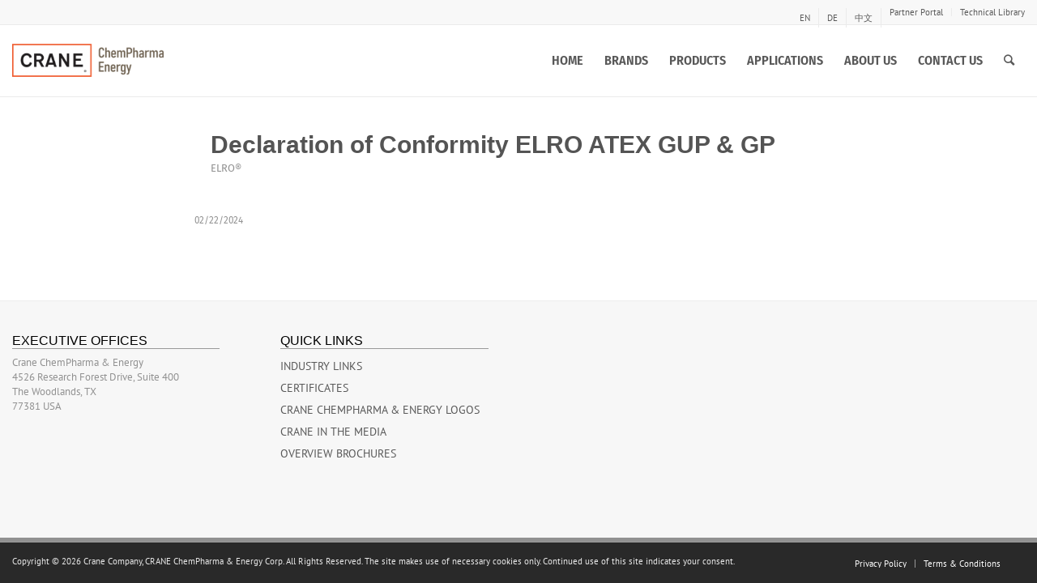

--- FILE ---
content_type: text/html; charset=UTF-8
request_url: https://cranecpe.com/certificates/declaration-of-conformity-elro-atex-gup-gp/
body_size: 33653
content:
<!DOCTYPE html>
<html lang="en-US" class="html_stretched responsive av-preloader-disabled av-default-lightbox  html_header_top html_logo_left html_main_nav_header html_menu_right html_slim html_header_sticky html_header_shrinking_disabled html_header_topbar_active html_mobile_menu_phone html_header_searchicon html_content_align_center html_header_unstick_top_disabled html_header_stretch_disabled html_elegant-blog html_modern-blog html_av-submenu-hidden html_av-submenu-display-click html_av-overlay-side html_av-overlay-side-classic html_av-submenu-clone html_entry_id_291436 av-cookies-no-cookie-consent av-no-preview html_text_menu_active ">
<head>
<meta charset="UTF-8" />


<!-- mobile setting -->
<meta name="viewport" content="width=device-width, initial-scale=1">

<!-- Scripts/CSS and wp_head hook -->
<meta name='robots' content='index, follow, max-image-preview:large, max-snippet:-1, max-video-preview:-1' />
<link rel="alternate" hreflang="en" href="https://cranecpe.com/certificates/declaration-of-conformity-elro-atex-gup-gp/" />
<link rel="alternate" hreflang="zh" href="https://cranecpe.com/zh-hans/certificates/%e7%ac%a6%e5%90%88%e6%80%a7%e5%a3%b0%e6%98%8e-elro-atex/" />
<link rel="alternate" hreflang="x-default" href="https://cranecpe.com/certificates/declaration-of-conformity-elro-atex-gup-gp/" />
<script id="cookieyes" type="text/javascript" src="https://cdn-cookieyes.com/client_data/84302ad6a77c61fa3771a73a/script.js"></script>
<!-- Google Tag Manager for WordPress by gtm4wp.com -->
<script data-cfasync="false" data-pagespeed-no-defer>
	var gtm4wp_datalayer_name = "dataLayer";
	var dataLayer = dataLayer || [];
</script>
<!-- End Google Tag Manager for WordPress by gtm4wp.com -->
	<!-- This site is optimized with the Yoast SEO Premium plugin v24.5 (Yoast SEO v24.5) - https://yoast.com/wordpress/plugins/seo/ -->
	<title>Declaration of Conformity ELRO ATEX GUP &amp; GP - CRANE ChemPharma &amp; Energy</title>
	<link rel="canonical" href="https://cranecpe.com/certificates/declaration-of-conformity-elro-atex-gup-gp/" />
	<meta property="og:locale" content="en_US" />
	<meta property="og:type" content="article" />
	<meta property="og:title" content="Declaration of Conformity ELRO ATEX GUP &amp; GP" />
	<meta property="og:url" content="https://cranecpe.com/certificates/declaration-of-conformity-elro-atex-gup-gp/" />
	<meta property="og:site_name" content="CRANE ChemPharma &amp; Energy" />
	<meta property="article:modified_time" content="2024-06-13T16:19:31+00:00" />
	<meta property="og:image" content="https://cranecpe.com/wp-content/uploads/Logo-Yoast2.png" />
	<meta property="og:image:width" content="1058" />
	<meta property="og:image:height" content="567" />
	<meta property="og:image:type" content="image/png" />
	<meta name="twitter:card" content="summary_large_image" />
	<script type="application/ld+json" class="yoast-schema-graph">{"@context":"https://schema.org","@graph":[{"@type":"WebPage","@id":"https://cranecpe.com/certificates/declaration-of-conformity-elro-atex-gup-gp/","url":"https://cranecpe.com/certificates/declaration-of-conformity-elro-atex-gup-gp/","name":"Declaration of Conformity ELRO ATEX GUP & GP - CRANE ChemPharma &amp; Energy","isPartOf":{"@id":"https://cranecpe.com/#website"},"datePublished":"2024-02-22T22:24:49+00:00","dateModified":"2024-06-13T16:19:31+00:00","breadcrumb":{"@id":"https://cranecpe.com/certificates/declaration-of-conformity-elro-atex-gup-gp/#breadcrumb"},"inLanguage":"en-US","potentialAction":[{"@type":"ReadAction","target":["https://cranecpe.com/certificates/declaration-of-conformity-elro-atex-gup-gp/"]}]},{"@type":"BreadcrumbList","@id":"https://cranecpe.com/certificates/declaration-of-conformity-elro-atex-gup-gp/#breadcrumb","itemListElement":[{"@type":"ListItem","position":1,"name":"Home","item":"https://cranecpe.com/home/"},{"@type":"ListItem","position":2,"name":"Certificates","item":"https://cranecpe.com/certificates/"},{"@type":"ListItem","position":3,"name":"Declaration of Conformity ELRO ATEX GUP &#038; GP"}]},{"@type":"WebSite","@id":"https://cranecpe.com/#website","url":"https://cranecpe.com/","name":"CRANE ChemPharma &amp; Energy","description":"ChemPharma &amp; Energy","publisher":{"@id":"https://cranecpe.com/#organization"},"potentialAction":[{"@type":"SearchAction","target":{"@type":"EntryPoint","urlTemplate":"https://cranecpe.com/?s={search_term_string}"},"query-input":{"@type":"PropertyValueSpecification","valueRequired":true,"valueName":"search_term_string"}}],"inLanguage":"en-US"},{"@type":"Organization","@id":"https://cranecpe.com/#organization","name":"Crane ChemPharma & Energy","alternateName":"Crane CPE","url":"https://cranecpe.com/","logo":{"@type":"ImageObject","inLanguage":"en-US","@id":"https://cranecpe.com/#/schema/logo/image/","url":"https://cranecpe.com/wp-content/uploads/Logo-Yoast-1.png","contentUrl":"https://cranecpe.com/wp-content/uploads/Logo-Yoast-1.png","width":696,"height":696,"caption":"Crane ChemPharma & Energy"},"image":{"@id":"https://cranecpe.com/#/schema/logo/image/"},"sameAs":["https://www.linkedin.com/company/crane-chempharma-energy","https://vimeo.com/user30117535"]}]}</script>
	<!-- / Yoast SEO Premium plugin. -->


<link rel='dns-prefetch' href='//l.getsitecontrol.com' />
<link rel='dns-prefetch' href='//www.googletagmanager.com' />
<link rel='dns-prefetch' href='//use.fontawesome.com' />
<link rel="alternate" type="application/rss+xml" title="CRANE ChemPharma &amp; Energy &raquo; Feed" href="https://cranecpe.com/feed/" />
<link rel="alternate" type="application/rss+xml" title="CRANE ChemPharma &amp; Energy &raquo; Comments Feed" href="https://cranecpe.com/comments/feed/" />
<script>
window._wpemojiSettings = {"baseUrl":"https:\/\/s.w.org\/images\/core\/emoji\/15.0.3\/72x72\/","ext":".png","svgUrl":"https:\/\/s.w.org\/images\/core\/emoji\/15.0.3\/svg\/","svgExt":".svg","source":{"concatemoji":"https:\/\/cranecpe.com\/wp-includes\/js\/wp-emoji-release.min.js?ver=6.5.7"}};
/*! This file is auto-generated */
!function(i,n){var o,s,e;function c(e){try{var t={supportTests:e,timestamp:(new Date).valueOf()};sessionStorage.setItem(o,JSON.stringify(t))}catch(e){}}function p(e,t,n){e.clearRect(0,0,e.canvas.width,e.canvas.height),e.fillText(t,0,0);var t=new Uint32Array(e.getImageData(0,0,e.canvas.width,e.canvas.height).data),r=(e.clearRect(0,0,e.canvas.width,e.canvas.height),e.fillText(n,0,0),new Uint32Array(e.getImageData(0,0,e.canvas.width,e.canvas.height).data));return t.every(function(e,t){return e===r[t]})}function u(e,t,n){switch(t){case"flag":return n(e,"\ud83c\udff3\ufe0f\u200d\u26a7\ufe0f","\ud83c\udff3\ufe0f\u200b\u26a7\ufe0f")?!1:!n(e,"\ud83c\uddfa\ud83c\uddf3","\ud83c\uddfa\u200b\ud83c\uddf3")&&!n(e,"\ud83c\udff4\udb40\udc67\udb40\udc62\udb40\udc65\udb40\udc6e\udb40\udc67\udb40\udc7f","\ud83c\udff4\u200b\udb40\udc67\u200b\udb40\udc62\u200b\udb40\udc65\u200b\udb40\udc6e\u200b\udb40\udc67\u200b\udb40\udc7f");case"emoji":return!n(e,"\ud83d\udc26\u200d\u2b1b","\ud83d\udc26\u200b\u2b1b")}return!1}function f(e,t,n){var r="undefined"!=typeof WorkerGlobalScope&&self instanceof WorkerGlobalScope?new OffscreenCanvas(300,150):i.createElement("canvas"),a=r.getContext("2d",{willReadFrequently:!0}),o=(a.textBaseline="top",a.font="600 32px Arial",{});return e.forEach(function(e){o[e]=t(a,e,n)}),o}function t(e){var t=i.createElement("script");t.src=e,t.defer=!0,i.head.appendChild(t)}"undefined"!=typeof Promise&&(o="wpEmojiSettingsSupports",s=["flag","emoji"],n.supports={everything:!0,everythingExceptFlag:!0},e=new Promise(function(e){i.addEventListener("DOMContentLoaded",e,{once:!0})}),new Promise(function(t){var n=function(){try{var e=JSON.parse(sessionStorage.getItem(o));if("object"==typeof e&&"number"==typeof e.timestamp&&(new Date).valueOf()<e.timestamp+604800&&"object"==typeof e.supportTests)return e.supportTests}catch(e){}return null}();if(!n){if("undefined"!=typeof Worker&&"undefined"!=typeof OffscreenCanvas&&"undefined"!=typeof URL&&URL.createObjectURL&&"undefined"!=typeof Blob)try{var e="postMessage("+f.toString()+"("+[JSON.stringify(s),u.toString(),p.toString()].join(",")+"));",r=new Blob([e],{type:"text/javascript"}),a=new Worker(URL.createObjectURL(r),{name:"wpTestEmojiSupports"});return void(a.onmessage=function(e){c(n=e.data),a.terminate(),t(n)})}catch(e){}c(n=f(s,u,p))}t(n)}).then(function(e){for(var t in e)n.supports[t]=e[t],n.supports.everything=n.supports.everything&&n.supports[t],"flag"!==t&&(n.supports.everythingExceptFlag=n.supports.everythingExceptFlag&&n.supports[t]);n.supports.everythingExceptFlag=n.supports.everythingExceptFlag&&!n.supports.flag,n.DOMReady=!1,n.readyCallback=function(){n.DOMReady=!0}}).then(function(){return e}).then(function(){var e;n.supports.everything||(n.readyCallback(),(e=n.source||{}).concatemoji?t(e.concatemoji):e.wpemoji&&e.twemoji&&(t(e.twemoji),t(e.wpemoji)))}))}((window,document),window._wpemojiSettings);
</script>

<link rel='stylesheet' id='avia-grid-css' href='https://cranecpe.com/wp-content/themes/enfold/css/grid.css?ver=4.6.3.1' media='all' />
<link rel='stylesheet' id='avia-base-css' href='https://cranecpe.com/wp-content/themes/enfold/css/base.css?ver=4.6.3.1' media='all' />
<link rel='stylesheet' id='avia-layout-css' href='https://cranecpe.com/wp-content/themes/enfold/css/layout.css?ver=4.6.3.1' media='all' />
<link rel='stylesheet' id='avia-module-blog-css' href='https://cranecpe.com/wp-content/themes/enfold/config-templatebuilder/avia-shortcodes/blog/blog.css?ver=6.5.7' media='all' />
<link rel='stylesheet' id='avia-module-postslider-css' href='https://cranecpe.com/wp-content/themes/enfold/config-templatebuilder/avia-shortcodes/postslider/postslider.css?ver=6.5.7' media='all' />
<link rel='stylesheet' id='avia-module-button-css' href='https://cranecpe.com/wp-content/themes/enfold/config-templatebuilder/avia-shortcodes/buttons/buttons.css?ver=6.5.7' media='all' />
<link rel='stylesheet' id='avia-module-buttonrow-css' href='https://cranecpe.com/wp-content/themes/enfold/config-templatebuilder/avia-shortcodes/buttonrow/buttonrow.css?ver=6.5.7' media='all' />
<link rel='stylesheet' id='avia-module-button-fullwidth-css' href='https://cranecpe.com/wp-content/themes/enfold/config-templatebuilder/avia-shortcodes/buttons_fullwidth/buttons_fullwidth.css?ver=6.5.7' media='all' />
<link rel='stylesheet' id='avia-module-catalogue-css' href='https://cranecpe.com/wp-content/themes/enfold/config-templatebuilder/avia-shortcodes/catalogue/catalogue.css?ver=6.5.7' media='all' />
<link rel='stylesheet' id='avia-module-comments-css' href='https://cranecpe.com/wp-content/themes/enfold/config-templatebuilder/avia-shortcodes/comments/comments.css?ver=6.5.7' media='all' />
<link rel='stylesheet' id='avia-module-contact-css' href='https://cranecpe.com/wp-content/themes/enfold/config-templatebuilder/avia-shortcodes/contact/contact.css?ver=6.5.7' media='all' />
<link rel='stylesheet' id='avia-module-slideshow-css' href='https://cranecpe.com/wp-content/themes/enfold/config-templatebuilder/avia-shortcodes/slideshow/slideshow.css?ver=6.5.7' media='all' />
<link rel='stylesheet' id='avia-module-slideshow-contentpartner-css' href='https://cranecpe.com/wp-content/themes/enfold/config-templatebuilder/avia-shortcodes/contentslider/contentslider.css?ver=6.5.7' media='all' />
<link rel='stylesheet' id='avia-module-gallery-css' href='https://cranecpe.com/wp-content/themes/enfold/config-templatebuilder/avia-shortcodes/gallery/gallery.css?ver=6.5.7' media='all' />
<link rel='stylesheet' id='avia-module-gridrow-css' href='https://cranecpe.com/wp-content/themes/enfold/config-templatebuilder/avia-shortcodes/grid_row/grid_row.css?ver=6.5.7' media='all' />
<link rel='stylesheet' id='avia-module-heading-css' href='https://cranecpe.com/wp-content/themes/enfold/config-templatebuilder/avia-shortcodes/heading/heading.css?ver=6.5.7' media='all' />
<link rel='stylesheet' id='avia-module-hr-css' href='https://cranecpe.com/wp-content/themes/enfold/config-templatebuilder/avia-shortcodes/hr/hr.css?ver=6.5.7' media='all' />
<link rel='stylesheet' id='avia-module-icon-css' href='https://cranecpe.com/wp-content/themes/enfold/config-templatebuilder/avia-shortcodes/icon/icon.css?ver=6.5.7' media='all' />
<link rel='stylesheet' id='avia-module-iconbox-css' href='https://cranecpe.com/wp-content/themes/enfold/config-templatebuilder/avia-shortcodes/iconbox/iconbox.css?ver=6.5.7' media='all' />
<link rel='stylesheet' id='avia-module-icongrid-css' href='https://cranecpe.com/wp-content/themes/enfold/config-templatebuilder/avia-shortcodes/icongrid/icongrid.css?ver=6.5.7' media='all' />
<link rel='stylesheet' id='avia-module-iconlist-css' href='https://cranecpe.com/wp-content/themes/enfold/config-templatebuilder/avia-shortcodes/iconlist/iconlist.css?ver=6.5.7' media='all' />
<link rel='stylesheet' id='avia-module-image-css' href='https://cranecpe.com/wp-content/themes/enfold/config-templatebuilder/avia-shortcodes/image/image.css?ver=6.5.7' media='all' />
<link rel='stylesheet' id='avia-module-hotspot-css' href='https://cranecpe.com/wp-content/themes/enfold/config-templatebuilder/avia-shortcodes/image_hotspots/image_hotspots.css?ver=6.5.7' media='all' />
<link rel='stylesheet' id='avia-module-magazine-css' href='https://cranecpe.com/wp-content/themes/enfold/config-templatebuilder/avia-shortcodes/magazine/magazine.css?ver=6.5.7' media='all' />
<link rel='stylesheet' id='avia-module-masonry-css' href='https://cranecpe.com/wp-content/themes/enfold/config-templatebuilder/avia-shortcodes/masonry_entries/masonry_entries.css?ver=6.5.7' media='all' />
<link rel='stylesheet' id='avia-siteloader-css' href='https://cranecpe.com/wp-content/themes/enfold/css/avia-snippet-site-preloader.css?ver=6.5.7' media='all' />
<link rel='stylesheet' id='avia-module-slideshow-fullsize-css' href='https://cranecpe.com/wp-content/themes/enfold/config-templatebuilder/avia-shortcodes/slideshow_fullsize/slideshow_fullsize.css?ver=6.5.7' media='all' />
<link rel='stylesheet' id='avia-module-slideshow-fullscreen-css' href='https://cranecpe.com/wp-content/themes/enfold/config-templatebuilder/avia-shortcodes/slideshow_fullscreen/slideshow_fullscreen.css?ver=6.5.7' media='all' />
<link rel='stylesheet' id='avia-module-slideshow-ls-css' href='https://cranecpe.com/wp-content/themes/enfold/config-templatebuilder/avia-shortcodes/slideshow_layerslider/slideshow_layerslider.css?ver=6.5.7' media='all' />
<link rel='stylesheet' id='avia-module-social-css' href='https://cranecpe.com/wp-content/themes/enfold/config-templatebuilder/avia-shortcodes/social_share/social_share.css?ver=6.5.7' media='all' />
<link rel='stylesheet' id='avia-module-tabsection-css' href='https://cranecpe.com/wp-content/themes/enfold/config-templatebuilder/avia-shortcodes/tab_section/tab_section.css?ver=6.5.7' media='all' />
<link rel='stylesheet' id='avia-module-table-css' href='https://cranecpe.com/wp-content/themes/enfold/config-templatebuilder/avia-shortcodes/table/table.css?ver=6.5.7' media='all' />
<link rel='stylesheet' id='avia-module-tabs-css' href='https://cranecpe.com/wp-content/themes/enfold/config-templatebuilder/avia-shortcodes/tabs/tabs.css?ver=6.5.7' media='all' />
<link rel='stylesheet' id='avia-module-testimonials-css' href='https://cranecpe.com/wp-content/themes/enfold/config-templatebuilder/avia-shortcodes/testimonials/testimonials.css?ver=6.5.7' media='all' />
<link rel='stylesheet' id='avia-module-toggles-css' href='https://cranecpe.com/wp-content/themes/enfold/config-templatebuilder/avia-shortcodes/toggles/toggles.css?ver=6.5.7' media='all' />
<link rel='stylesheet' id='avia-module-video-css' href='https://cranecpe.com/wp-content/themes/enfold/config-templatebuilder/avia-shortcodes/video/video.css?ver=6.5.7' media='all' />
<style id='wp-emoji-styles-inline-css'>

	img.wp-smiley, img.emoji {
		display: inline !important;
		border: none !important;
		box-shadow: none !important;
		height: 1em !important;
		width: 1em !important;
		margin: 0 0.07em !important;
		vertical-align: -0.1em !important;
		background: none !important;
		padding: 0 !important;
	}
</style>
<link rel='stylesheet' id='wp-block-library-css' href='https://cranecpe.com/wp-includes/css/dist/block-library/style.min.css?ver=6.5.7' media='all' />
<style id='font-awesome-svg-styles-default-inline-css'>
.svg-inline--fa {
  display: inline-block;
  height: 1em;
  overflow: visible;
  vertical-align: -.125em;
}
</style>
<link rel='stylesheet' id='font-awesome-svg-styles-css' href='https://cranecpe.com/wp-content/uploads/font-awesome/v5.14.0/css/svg-with-js.css' media='all' />
<style id='font-awesome-svg-styles-inline-css'>
   .wp-block-font-awesome-icon svg::before,
   .wp-rich-text-font-awesome-icon svg::before {content: unset;}
</style>
<style id='classic-theme-styles-inline-css'>
/*! This file is auto-generated */
.wp-block-button__link{color:#fff;background-color:#32373c;border-radius:9999px;box-shadow:none;text-decoration:none;padding:calc(.667em + 2px) calc(1.333em + 2px);font-size:1.125em}.wp-block-file__button{background:#32373c;color:#fff;text-decoration:none}
</style>
<style id='global-styles-inline-css'>
body{--wp--preset--color--black: #000000;--wp--preset--color--cyan-bluish-gray: #abb8c3;--wp--preset--color--white: #ffffff;--wp--preset--color--pale-pink: #f78da7;--wp--preset--color--vivid-red: #cf2e2e;--wp--preset--color--luminous-vivid-orange: #ff6900;--wp--preset--color--luminous-vivid-amber: #fcb900;--wp--preset--color--light-green-cyan: #7bdcb5;--wp--preset--color--vivid-green-cyan: #00d084;--wp--preset--color--pale-cyan-blue: #8ed1fc;--wp--preset--color--vivid-cyan-blue: #0693e3;--wp--preset--color--vivid-purple: #9b51e0;--wp--preset--gradient--vivid-cyan-blue-to-vivid-purple: linear-gradient(135deg,rgba(6,147,227,1) 0%,rgb(155,81,224) 100%);--wp--preset--gradient--light-green-cyan-to-vivid-green-cyan: linear-gradient(135deg,rgb(122,220,180) 0%,rgb(0,208,130) 100%);--wp--preset--gradient--luminous-vivid-amber-to-luminous-vivid-orange: linear-gradient(135deg,rgba(252,185,0,1) 0%,rgba(255,105,0,1) 100%);--wp--preset--gradient--luminous-vivid-orange-to-vivid-red: linear-gradient(135deg,rgba(255,105,0,1) 0%,rgb(207,46,46) 100%);--wp--preset--gradient--very-light-gray-to-cyan-bluish-gray: linear-gradient(135deg,rgb(238,238,238) 0%,rgb(169,184,195) 100%);--wp--preset--gradient--cool-to-warm-spectrum: linear-gradient(135deg,rgb(74,234,220) 0%,rgb(151,120,209) 20%,rgb(207,42,186) 40%,rgb(238,44,130) 60%,rgb(251,105,98) 80%,rgb(254,248,76) 100%);--wp--preset--gradient--blush-light-purple: linear-gradient(135deg,rgb(255,206,236) 0%,rgb(152,150,240) 100%);--wp--preset--gradient--blush-bordeaux: linear-gradient(135deg,rgb(254,205,165) 0%,rgb(254,45,45) 50%,rgb(107,0,62) 100%);--wp--preset--gradient--luminous-dusk: linear-gradient(135deg,rgb(255,203,112) 0%,rgb(199,81,192) 50%,rgb(65,88,208) 100%);--wp--preset--gradient--pale-ocean: linear-gradient(135deg,rgb(255,245,203) 0%,rgb(182,227,212) 50%,rgb(51,167,181) 100%);--wp--preset--gradient--electric-grass: linear-gradient(135deg,rgb(202,248,128) 0%,rgb(113,206,126) 100%);--wp--preset--gradient--midnight: linear-gradient(135deg,rgb(2,3,129) 0%,rgb(40,116,252) 100%);--wp--preset--font-size--small: 13px;--wp--preset--font-size--medium: 20px;--wp--preset--font-size--large: 36px;--wp--preset--font-size--x-large: 42px;--wp--preset--spacing--20: 0.44rem;--wp--preset--spacing--30: 0.67rem;--wp--preset--spacing--40: 1rem;--wp--preset--spacing--50: 1.5rem;--wp--preset--spacing--60: 2.25rem;--wp--preset--spacing--70: 3.38rem;--wp--preset--spacing--80: 5.06rem;--wp--preset--shadow--natural: 6px 6px 9px rgba(0, 0, 0, 0.2);--wp--preset--shadow--deep: 12px 12px 50px rgba(0, 0, 0, 0.4);--wp--preset--shadow--sharp: 6px 6px 0px rgba(0, 0, 0, 0.2);--wp--preset--shadow--outlined: 6px 6px 0px -3px rgba(255, 255, 255, 1), 6px 6px rgba(0, 0, 0, 1);--wp--preset--shadow--crisp: 6px 6px 0px rgba(0, 0, 0, 1);}:where(.is-layout-flex){gap: 0.5em;}:where(.is-layout-grid){gap: 0.5em;}body .is-layout-flex{display: flex;}body .is-layout-flex{flex-wrap: wrap;align-items: center;}body .is-layout-flex > *{margin: 0;}body .is-layout-grid{display: grid;}body .is-layout-grid > *{margin: 0;}:where(.wp-block-columns.is-layout-flex){gap: 2em;}:where(.wp-block-columns.is-layout-grid){gap: 2em;}:where(.wp-block-post-template.is-layout-flex){gap: 1.25em;}:where(.wp-block-post-template.is-layout-grid){gap: 1.25em;}.has-black-color{color: var(--wp--preset--color--black) !important;}.has-cyan-bluish-gray-color{color: var(--wp--preset--color--cyan-bluish-gray) !important;}.has-white-color{color: var(--wp--preset--color--white) !important;}.has-pale-pink-color{color: var(--wp--preset--color--pale-pink) !important;}.has-vivid-red-color{color: var(--wp--preset--color--vivid-red) !important;}.has-luminous-vivid-orange-color{color: var(--wp--preset--color--luminous-vivid-orange) !important;}.has-luminous-vivid-amber-color{color: var(--wp--preset--color--luminous-vivid-amber) !important;}.has-light-green-cyan-color{color: var(--wp--preset--color--light-green-cyan) !important;}.has-vivid-green-cyan-color{color: var(--wp--preset--color--vivid-green-cyan) !important;}.has-pale-cyan-blue-color{color: var(--wp--preset--color--pale-cyan-blue) !important;}.has-vivid-cyan-blue-color{color: var(--wp--preset--color--vivid-cyan-blue) !important;}.has-vivid-purple-color{color: var(--wp--preset--color--vivid-purple) !important;}.has-black-background-color{background-color: var(--wp--preset--color--black) !important;}.has-cyan-bluish-gray-background-color{background-color: var(--wp--preset--color--cyan-bluish-gray) !important;}.has-white-background-color{background-color: var(--wp--preset--color--white) !important;}.has-pale-pink-background-color{background-color: var(--wp--preset--color--pale-pink) !important;}.has-vivid-red-background-color{background-color: var(--wp--preset--color--vivid-red) !important;}.has-luminous-vivid-orange-background-color{background-color: var(--wp--preset--color--luminous-vivid-orange) !important;}.has-luminous-vivid-amber-background-color{background-color: var(--wp--preset--color--luminous-vivid-amber) !important;}.has-light-green-cyan-background-color{background-color: var(--wp--preset--color--light-green-cyan) !important;}.has-vivid-green-cyan-background-color{background-color: var(--wp--preset--color--vivid-green-cyan) !important;}.has-pale-cyan-blue-background-color{background-color: var(--wp--preset--color--pale-cyan-blue) !important;}.has-vivid-cyan-blue-background-color{background-color: var(--wp--preset--color--vivid-cyan-blue) !important;}.has-vivid-purple-background-color{background-color: var(--wp--preset--color--vivid-purple) !important;}.has-black-border-color{border-color: var(--wp--preset--color--black) !important;}.has-cyan-bluish-gray-border-color{border-color: var(--wp--preset--color--cyan-bluish-gray) !important;}.has-white-border-color{border-color: var(--wp--preset--color--white) !important;}.has-pale-pink-border-color{border-color: var(--wp--preset--color--pale-pink) !important;}.has-vivid-red-border-color{border-color: var(--wp--preset--color--vivid-red) !important;}.has-luminous-vivid-orange-border-color{border-color: var(--wp--preset--color--luminous-vivid-orange) !important;}.has-luminous-vivid-amber-border-color{border-color: var(--wp--preset--color--luminous-vivid-amber) !important;}.has-light-green-cyan-border-color{border-color: var(--wp--preset--color--light-green-cyan) !important;}.has-vivid-green-cyan-border-color{border-color: var(--wp--preset--color--vivid-green-cyan) !important;}.has-pale-cyan-blue-border-color{border-color: var(--wp--preset--color--pale-cyan-blue) !important;}.has-vivid-cyan-blue-border-color{border-color: var(--wp--preset--color--vivid-cyan-blue) !important;}.has-vivid-purple-border-color{border-color: var(--wp--preset--color--vivid-purple) !important;}.has-vivid-cyan-blue-to-vivid-purple-gradient-background{background: var(--wp--preset--gradient--vivid-cyan-blue-to-vivid-purple) !important;}.has-light-green-cyan-to-vivid-green-cyan-gradient-background{background: var(--wp--preset--gradient--light-green-cyan-to-vivid-green-cyan) !important;}.has-luminous-vivid-amber-to-luminous-vivid-orange-gradient-background{background: var(--wp--preset--gradient--luminous-vivid-amber-to-luminous-vivid-orange) !important;}.has-luminous-vivid-orange-to-vivid-red-gradient-background{background: var(--wp--preset--gradient--luminous-vivid-orange-to-vivid-red) !important;}.has-very-light-gray-to-cyan-bluish-gray-gradient-background{background: var(--wp--preset--gradient--very-light-gray-to-cyan-bluish-gray) !important;}.has-cool-to-warm-spectrum-gradient-background{background: var(--wp--preset--gradient--cool-to-warm-spectrum) !important;}.has-blush-light-purple-gradient-background{background: var(--wp--preset--gradient--blush-light-purple) !important;}.has-blush-bordeaux-gradient-background{background: var(--wp--preset--gradient--blush-bordeaux) !important;}.has-luminous-dusk-gradient-background{background: var(--wp--preset--gradient--luminous-dusk) !important;}.has-pale-ocean-gradient-background{background: var(--wp--preset--gradient--pale-ocean) !important;}.has-electric-grass-gradient-background{background: var(--wp--preset--gradient--electric-grass) !important;}.has-midnight-gradient-background{background: var(--wp--preset--gradient--midnight) !important;}.has-small-font-size{font-size: var(--wp--preset--font-size--small) !important;}.has-medium-font-size{font-size: var(--wp--preset--font-size--medium) !important;}.has-large-font-size{font-size: var(--wp--preset--font-size--large) !important;}.has-x-large-font-size{font-size: var(--wp--preset--font-size--x-large) !important;}
.wp-block-navigation a:where(:not(.wp-element-button)){color: inherit;}
:where(.wp-block-post-template.is-layout-flex){gap: 1.25em;}:where(.wp-block-post-template.is-layout-grid){gap: 1.25em;}
:where(.wp-block-columns.is-layout-flex){gap: 2em;}:where(.wp-block-columns.is-layout-grid){gap: 2em;}
.wp-block-pullquote{font-size: 1.5em;line-height: 1.6;}
</style>
<link rel='stylesheet' id='parent-style-css' href='https://cranecpe.com/wp-content/themes/enfold/style.css?ver=6.5.7' media='all' />
<link rel='stylesheet' id='bootstrap4min-css-css' href='https://cranecpe.com/wp-content/themes/enfold-child/css/bootstrap.min.css?ver=4.0.0' media='all' />
<link rel='stylesheet' id='crane-docs-css-css' href='https://cranecpe.com/wp-content/plugins/crane-document-library/css/crane-docs-styles.css?ver=6.5.7' media='all' />
<link rel='stylesheet' id='wpml-legacy-dropdown-0-css' href='https://cranecpe.com/wp-content/plugins/sitepress-multilingual-cms/templates/language-switchers/legacy-dropdown/style.min.css?ver=1' media='all' />
<style id='wpml-legacy-dropdown-0-inline-css'>
.wpml-ls-statics-shortcode_actions, .wpml-ls-statics-shortcode_actions .wpml-ls-sub-menu, .wpml-ls-statics-shortcode_actions a {border-color:#EEEEEE;}.wpml-ls-statics-shortcode_actions a, .wpml-ls-statics-shortcode_actions .wpml-ls-sub-menu a, .wpml-ls-statics-shortcode_actions .wpml-ls-sub-menu a:link, .wpml-ls-statics-shortcode_actions li:not(.wpml-ls-current-language) .wpml-ls-link, .wpml-ls-statics-shortcode_actions li:not(.wpml-ls-current-language) .wpml-ls-link:link {color:#444444;background-color:#ffffff;}.wpml-ls-statics-shortcode_actions .wpml-ls-sub-menu a:hover,.wpml-ls-statics-shortcode_actions .wpml-ls-sub-menu a:focus, .wpml-ls-statics-shortcode_actions .wpml-ls-sub-menu a:link:hover, .wpml-ls-statics-shortcode_actions .wpml-ls-sub-menu a:link:focus {color:#000000;background-color:#eeeeee;}.wpml-ls-statics-shortcode_actions .wpml-ls-current-language > a {color:#444444;background-color:#ffffff;}.wpml-ls-statics-shortcode_actions .wpml-ls-current-language:hover>a, .wpml-ls-statics-shortcode_actions .wpml-ls-current-language>a:focus {color:#000000;background-color:#eeeeee;}
</style>
<link rel='stylesheet' id='wpml-menu-item-0-css' href='https://cranecpe.com/wp-content/plugins/sitepress-multilingual-cms/templates/language-switchers/menu-item/style.min.css?ver=1' media='all' />
<style id='wpml-menu-item-0-inline-css'>
.wpml-ls-slot-180.wpml-ls-current-language, .wpml-ls-slot-180.wpml-ls-current-language a, .wpml-ls-slot-180.wpml-ls-current-language a:visited{color:#dd0000;}.wpml-ls-slot-180.wpml-ls-current-language:hover, .wpml-ls-slot-180.wpml-ls-current-language:hover a, .wpml-ls-slot-180.wpml-ls-current-language a:hover{color:#dd0000;}
#lang_sel img, #lang_sel_list img, #lang_sel_footer img { display: inline; }
</style>
<link rel='stylesheet' id='child-style-css' href='https://cranecpe.com/wp-content/themes/enfold-child/css/crane-custom.css?ver=6.5.7' media='all' />
<link rel='stylesheet' id='child-design-style-css' href='https://cranecpe.com/wp-content/themes/enfold-child/css/crane-design.css?ver=6.5.7' media='all' />
<link rel='stylesheet' id='font-awesome-css' href='https://cranecpe.com/wp-content/themes/enfold-child/css/fontawesome-all.min.css?ver=6.5.7' media='all' />
<style id='crane_pt_sans-inline-css'>
@font-face{font-family:'PT Sans';src:url('https://cranecpe.com/wp-content/uploads/PTSans-Regular.eot');src:url('https://cranecpe.com/wp-content/uploads/PTSans-Regular.eot?#iefix') format('embedded-opentype'),url('https://cranecpe.com/wp-content/uploads/PTSans-Regular.woff2') format('woff2'),url('https://cranecpe.com/wp-content/uploads/PTSans-Regular.woff') format('woff'),url('https://cranecpe.com/wp-content/uploads/PTSans-Regular.ttf') format('truetype'),url('https://cranecpe.com/wp-content/uploads/PTSans-Regular.svg#PTSans-Regular') format('svg');font-weight:400;font-style:normal;font-display:auto}
</style>
<link rel='stylesheet' id='avia-wpml-css' href='https://cranecpe.com/wp-content/themes/enfold/config-wpml/wpml-mod.css?ver=4.6.3.1' media='all' />
<link rel='stylesheet' id='avia-scs-css' href='https://cranecpe.com/wp-content/themes/enfold/css/shortcodes.css?ver=4.6.3.1' media='all' />
<link rel='stylesheet' id='avia-popup-css-css' href='https://cranecpe.com/wp-content/themes/enfold/js/aviapopup/magnific-popup.css?ver=4.6.3.1' media='screen' />
<link rel='stylesheet' id='avia-lightbox-css' href='https://cranecpe.com/wp-content/themes/enfold/css/avia-snippet-lightbox.css?ver=4.6.3.1' media='screen' />
<link rel='stylesheet' id='avia-widget-css-css' href='https://cranecpe.com/wp-content/themes/enfold/css/avia-snippet-widget.css?ver=4.6.3.1' media='screen' />
<link rel='stylesheet' id='avia-custom-css' href='https://cranecpe.com/wp-content/themes/enfold/css/custom.css?ver=4.6.3.1' media='all' />
<link rel='stylesheet' id='avia-style-css' href='https://cranecpe.com/wp-content/themes/enfold-child/style.css?ver=4.6.3.1' media='all' />
<link rel='stylesheet' id='font-awesome-official-css' href='https://use.fontawesome.com/releases/v5.14.0/css/all.css' media='all' integrity="sha384-HzLeBuhoNPvSl5KYnjx0BT+WB0QEEqLprO+NBkkk5gbc67FTaL7XIGa2w1L0Xbgc" crossorigin="anonymous" />
<link rel='stylesheet' id='font-awesome-official-v4shim-css' href='https://use.fontawesome.com/releases/v5.14.0/css/v4-shims.css' media='all' integrity="sha384-9aKO2QU3KETrRCCXFbhLK16iRd15nC+OYEmpVb54jY8/CEXz/GVRsnM73wcbYw+m" crossorigin="anonymous" />
<style id='font-awesome-official-v4shim-inline-css'>
@font-face {
font-family: "FontAwesome";
font-display: block;
src: url("https://use.fontawesome.com/releases/v5.14.0/webfonts/fa-brands-400.eot"),
		url("https://use.fontawesome.com/releases/v5.14.0/webfonts/fa-brands-400.eot?#iefix") format("embedded-opentype"),
		url("https://use.fontawesome.com/releases/v5.14.0/webfonts/fa-brands-400.woff2") format("woff2"),
		url("https://use.fontawesome.com/releases/v5.14.0/webfonts/fa-brands-400.woff") format("woff"),
		url("https://use.fontawesome.com/releases/v5.14.0/webfonts/fa-brands-400.ttf") format("truetype"),
		url("https://use.fontawesome.com/releases/v5.14.0/webfonts/fa-brands-400.svg#fontawesome") format("svg");
}

@font-face {
font-family: "FontAwesome";
font-display: block;
src: url("https://use.fontawesome.com/releases/v5.14.0/webfonts/fa-solid-900.eot"),
		url("https://use.fontawesome.com/releases/v5.14.0/webfonts/fa-solid-900.eot?#iefix") format("embedded-opentype"),
		url("https://use.fontawesome.com/releases/v5.14.0/webfonts/fa-solid-900.woff2") format("woff2"),
		url("https://use.fontawesome.com/releases/v5.14.0/webfonts/fa-solid-900.woff") format("woff"),
		url("https://use.fontawesome.com/releases/v5.14.0/webfonts/fa-solid-900.ttf") format("truetype"),
		url("https://use.fontawesome.com/releases/v5.14.0/webfonts/fa-solid-900.svg#fontawesome") format("svg");
}

@font-face {
font-family: "FontAwesome";
font-display: block;
src: url("https://use.fontawesome.com/releases/v5.14.0/webfonts/fa-regular-400.eot"),
		url("https://use.fontawesome.com/releases/v5.14.0/webfonts/fa-regular-400.eot?#iefix") format("embedded-opentype"),
		url("https://use.fontawesome.com/releases/v5.14.0/webfonts/fa-regular-400.woff2") format("woff2"),
		url("https://use.fontawesome.com/releases/v5.14.0/webfonts/fa-regular-400.woff") format("woff"),
		url("https://use.fontawesome.com/releases/v5.14.0/webfonts/fa-regular-400.ttf") format("truetype"),
		url("https://use.fontawesome.com/releases/v5.14.0/webfonts/fa-regular-400.svg#fontawesome") format("svg");
unicode-range: U+F004-F005,U+F007,U+F017,U+F022,U+F024,U+F02E,U+F03E,U+F044,U+F057-F059,U+F06E,U+F070,U+F075,U+F07B-F07C,U+F080,U+F086,U+F089,U+F094,U+F09D,U+F0A0,U+F0A4-F0A7,U+F0C5,U+F0C7-F0C8,U+F0E0,U+F0EB,U+F0F3,U+F0F8,U+F0FE,U+F111,U+F118-F11A,U+F11C,U+F133,U+F144,U+F146,U+F14A,U+F14D-F14E,U+F150-F152,U+F15B-F15C,U+F164-F165,U+F185-F186,U+F191-F192,U+F1AD,U+F1C1-F1C9,U+F1CD,U+F1D8,U+F1E3,U+F1EA,U+F1F6,U+F1F9,U+F20A,U+F247-F249,U+F24D,U+F254-F25B,U+F25D,U+F267,U+F271-F274,U+F279,U+F28B,U+F28D,U+F2B5-F2B6,U+F2B9,U+F2BB,U+F2BD,U+F2C1-F2C2,U+F2D0,U+F2D2,U+F2DC,U+F2ED,U+F328,U+F358-F35B,U+F3A5,U+F3D1,U+F410,U+F4AD;
}
</style>
<script src="https://cranecpe.com/wp-content/themes/enfold-child/js/jquery-3.4.1.min.js?ver=3.4.1" id="jquery-js"></script>
<script src="https://cranecpe.com/wp-content/plugins/sitepress-multilingual-cms/templates/language-switchers/legacy-dropdown/script.min.js?ver=1" id="wpml-legacy-dropdown-0-js"></script>
<script src="https://cranecpe.com/wp-content/themes/enfold-child/js/bootstrap.bundle.min.js?ver=4.0.0" id="bootstrap4min-js-js"></script>
<script src="https://cranecpe.com/wp-content/themes/enfold-child/js/crane-functions.js" id="crane-functions-js-js"></script>

<!-- Google tag (gtag.js) snippet added by Site Kit -->
<!-- Google Analytics snippet added by Site Kit -->
<script src="https://www.googletagmanager.com/gtag/js?id=GT-NMJZD6T" id="google_gtagjs-js" async></script>
<script id="google_gtagjs-js-after">
window.dataLayer = window.dataLayer || [];function gtag(){dataLayer.push(arguments);}
gtag("set","linker",{"domains":["cranecpe.com"]});
gtag("js", new Date());
gtag("set", "developer_id.dZTNiMT", true);
gtag("config", "GT-NMJZD6T");
</script>
<script src="https://cranecpe.com/wp-content/uploads/dynamic_avia/avia-head-scripts-4dd8dcf4daf999a5c437eb24d20a6ea0.js" id="avia-head-scripts-js"></script>
<link rel="https://api.w.org/" href="https://cranecpe.com/wp-json/" /><link rel="EditURI" type="application/rsd+xml" title="RSD" href="https://cranecpe.com/xmlrpc.php?rsd" />
<meta name="generator" content="WordPress 6.5.7" />
<link rel='shortlink' href='https://cranecpe.com/?p=291436' />
<link rel="alternate" type="application/json+oembed" href="https://cranecpe.com/wp-json/oembed/1.0/embed?url=https%3A%2F%2Fcranecpe.com%2Fcertificates%2Fdeclaration-of-conformity-elro-atex-gup-gp%2F" />
<link rel="alternate" type="text/xml+oembed" href="https://cranecpe.com/wp-json/oembed/1.0/embed?url=https%3A%2F%2Fcranecpe.com%2Fcertificates%2Fdeclaration-of-conformity-elro-atex-gup-gp%2F&#038;format=xml" />
<meta name="generator" content="WPML ver:4.8.6 stt:59,1,3;" />
      <script>
          var docs_i18n = {};
          docs_i18n.confirm_filter_reset = 'Please confirm Documents Filter reset';
      </script>
    <meta name="generator" content="Site Kit by Google 1.170.0" />
<!-- Google Tag Manager for WordPress by gtm4wp.com -->
<!-- GTM Container placement set to automatic -->
<script data-cfasync="false" data-pagespeed-no-defer>
	var dataLayer_content = {"pageTitle":"Declaration of Conformity ELRO ATEX GUP &amp; GP - CRANE ChemPharma &amp; Energy","pagePostType":"certificates","pagePostType2":"single-certificates","pagePostAuthor":"Graeme Dunn"};
	dataLayer.push( dataLayer_content );
</script>
<script data-cfasync="false" data-pagespeed-no-defer>
(function(w,d,s,l,i){w[l]=w[l]||[];w[l].push({'gtm.start':
new Date().getTime(),event:'gtm.js'});var f=d.getElementsByTagName(s)[0],
j=d.createElement(s),dl=l!='dataLayer'?'&l='+l:'';j.async=true;j.src=
'//www.googletagmanager.com/gtm.js?id='+i+dl;f.parentNode.insertBefore(j,f);
})(window,document,'script','dataLayer','GTM-NT4BVD5');
</script>
<!-- End Google Tag Manager for WordPress by gtm4wp.com --><link rel="profile" href="http://gmpg.org/xfn/11" />
<link rel="alternate" type="application/rss+xml" title="CRANE ChemPharma &amp; Energy RSS2 Feed" href="https://cranecpe.com/feed/" />
<link rel="pingback" href="https://cranecpe.com/xmlrpc.php" />
<!--[if lt IE 9]><script src="https://cranecpe.com/wp-content/themes/enfold/js/html5shiv.js"></script><![endif]-->
<link rel="icon" href="/wp-content/uploads/favicon.png" type="image/png">
<style>.recentcomments a{display:inline !important;padding:0 !important;margin:0 !important;}</style>
<!-- To speed up the rendering and to display the site as fast as possible to the user we include some styles and scripts for above the fold content inline -->
<script type="text/javascript">'use strict';var avia_is_mobile=!1;if(/Android|webOS|iPhone|iPad|iPod|BlackBerry|IEMobile|Opera Mini/i.test(navigator.userAgent)&&'ontouchstart' in document.documentElement){avia_is_mobile=!0;document.documentElement.className+=' avia_mobile '}
else{document.documentElement.className+=' avia_desktop '};document.documentElement.className+=' js_active ';(function(){var e=['-webkit-','-moz-','-ms-',''],n='';for(var t in e){if(e[t]+'transform' in document.documentElement.style){document.documentElement.className+=' avia_transform ';n=e[t]+'transform'};if(e[t]+'perspective' in document.documentElement.style)document.documentElement.className+=' avia_transform3d '};if(typeof document.getElementsByClassName=='function'&&typeof document.documentElement.getBoundingClientRect=='function'&&avia_is_mobile==!1){if(n&&window.innerHeight>0){setTimeout(function(){var e=0,o={},a=0,t=document.getElementsByClassName('av-parallax'),i=window.pageYOffset||document.documentElement.scrollTop;for(e=0;e<t.length;e++){t[e].style.top='0px';o=t[e].getBoundingClientRect();a=Math.ceil((window.innerHeight+i-o.top)*0.3);t[e].style[n]='translate(0px, '+a+'px)';t[e].style.top='auto';t[e].className+=' enabled-parallax '}},50)}}})();</script>		<style id="wp-custom-css">
			#feature_list > .av_iconlist_title a {
    text-decoration: none !important;
}
#feature_list .main_color strong {
	color:#fff !important;
}

.wpforms-field .wpforms-required-label {
    color: red !important;
}		</style>
		
<!-- custom styles set at your backend-->
<style type='text/css' id='dynamic-styles'>

@font-face { 
     font-family: 'fira-sans';
     src:    url('https://cranecpe.com/wp-content/uploads/avia_fonts/type_fonts/fira-sans/firasans-black.ttf') format('truetype');
     font-style:  normal;
     font-weight: 900;
     font-display: auto;
}
@font-face { 
     font-family: 'fira-sans';
     src:    url('https://cranecpe.com/wp-content/uploads/avia_fonts/type_fonts/fira-sans/firasans-blackitalic.ttf') format('truetype');
     font-style:  italic;
     font-weight: 900;
     font-display: auto;
}
@font-face { 
     font-family: 'fira-sans';
     src:    url('https://cranecpe.com/wp-content/uploads/avia_fonts/type_fonts/fira-sans/firasans-bold.ttf') format('truetype');
     font-style:  normal;
     font-weight: 700;
     font-display: auto;
}
@font-face { 
     font-family: 'fira-sans';
     src:    url('https://cranecpe.com/wp-content/uploads/avia_fonts/type_fonts/fira-sans/firasans-bolditalic.ttf') format('truetype');
     font-style:  italic;
     font-weight: 700;
     font-display: auto;
}
@font-face { 
     font-family: 'fira-sans';
     src:    url('https://cranecpe.com/wp-content/uploads/avia_fonts/type_fonts/fira-sans/firasans-extrabold.ttf') format('truetype');
     font-style:  normal;
     font-weight: 800;
     font-display: auto;
}
@font-face { 
     font-family: 'fira-sans';
     src:    url('https://cranecpe.com/wp-content/uploads/avia_fonts/type_fonts/fira-sans/firasans-extrabolditalic.ttf') format('truetype');
     font-style:  italic;
     font-weight: 800;
     font-display: auto;
}
@font-face { 
     font-family: 'fira-sans';
     src:    url('https://cranecpe.com/wp-content/uploads/avia_fonts/type_fonts/fira-sans/firasans-extralight.ttf') format('truetype');
     font-style:  normal;
     font-weight: 200;
     font-display: auto;
}
@font-face { 
     font-family: 'fira-sans';
     src:    url('https://cranecpe.com/wp-content/uploads/avia_fonts/type_fonts/fira-sans/firasans-extralightitalic.ttf') format('truetype');
     font-style:  italic;
     font-weight: 200;
     font-display: auto;
}
@font-face { 
     font-family: 'fira-sans';
     src:    url('https://cranecpe.com/wp-content/uploads/avia_fonts/type_fonts/fira-sans/firasans-italic.ttf') format('truetype');
     font-style:  italic;
     font-weight: 400;
     font-display: auto;
}
@font-face { 
     font-family: 'fira-sans';
     src:    url('https://cranecpe.com/wp-content/uploads/avia_fonts/type_fonts/fira-sans/firasans-light.ttf') format('truetype');
     font-style:  normal;
     font-weight: 300;
     font-display: auto;
}
@font-face { 
     font-family: 'fira-sans';
     src:    url('https://cranecpe.com/wp-content/uploads/avia_fonts/type_fonts/fira-sans/firasans-lightitalic.ttf') format('truetype');
     font-style:  italic;
     font-weight: 300;
     font-display: auto;
}
@font-face { 
     font-family: 'fira-sans';
     src:    url('https://cranecpe.com/wp-content/uploads/avia_fonts/type_fonts/fira-sans/firasans-medium.ttf') format('truetype');
     font-style:  normal;
     font-weight: 500;
     font-display: auto;
}
@font-face { 
     font-family: 'fira-sans';
     src:    url('https://cranecpe.com/wp-content/uploads/avia_fonts/type_fonts/fira-sans/firasans-mediumitalic.ttf') format('truetype');
     font-style:  italic;
     font-weight: 500;
     font-display: auto;
}
@font-face { 
     font-family: 'fira-sans';
     src:    url('https://cranecpe.com/wp-content/uploads/avia_fonts/type_fonts/fira-sans/firasans-regular.ttf') format('truetype');
     font-style:  normal;
     font-weight: 400;
     font-display: auto;
}
@font-face { 
     font-family: 'fira-sans';
     src:    url('https://cranecpe.com/wp-content/uploads/avia_fonts/type_fonts/fira-sans/firasans-semibold.ttf') format('truetype');
     font-style:  normal;
     font-weight: 600;
     font-display: auto;
}
@font-face { 
     font-family: 'fira-sans';
     src:    url('https://cranecpe.com/wp-content/uploads/avia_fonts/type_fonts/fira-sans/firasans-semibolditalic.ttf') format('truetype');
     font-style:  italic;
     font-weight: 600;
     font-display: auto;
}
@font-face { 
     font-family: 'fira-sans';
     src:    url('https://cranecpe.com/wp-content/uploads/avia_fonts/type_fonts/fira-sans/firasans-thin.ttf') format('truetype');
     font-style:  normal;
     font-weight: 100;
     font-display: auto;
}
@font-face { 
     font-family: 'fira-sans';
     src:    url('https://cranecpe.com/wp-content/uploads/avia_fonts/type_fonts/fira-sans/firasans-thinitalic.ttf') format('truetype');
     font-style:  italic;
     font-weight: 100;
     font-display: auto;
}
@font-face { 
     font-family: 'fira-sans-condensed';
     src:    url('https://cranecpe.com/wp-content/uploads/avia_fonts/type_fonts/fira-sans-condensed/firasanscondensed-black.ttf') format('truetype');
     font-style:  normal;
     font-weight: 900;
     font-display: auto;
}
@font-face { 
     font-family: 'fira-sans-condensed';
     src:    url('https://cranecpe.com/wp-content/uploads/avia_fonts/type_fonts/fira-sans-condensed/firasanscondensed-blackitalic.ttf') format('truetype');
     font-style:  italic;
     font-weight: 900;
     font-display: auto;
}
@font-face { 
     font-family: 'fira-sans-condensed';
     src:    url('https://cranecpe.com/wp-content/uploads/avia_fonts/type_fonts/fira-sans-condensed/firasanscondensed-bold.ttf') format('truetype');
     font-style:  normal;
     font-weight: 700;
     font-display: auto;
}
@font-face { 
     font-family: 'fira-sans-condensed';
     src:    url('https://cranecpe.com/wp-content/uploads/avia_fonts/type_fonts/fira-sans-condensed/firasanscondensed-bolditalic.ttf') format('truetype');
     font-style:  italic;
     font-weight: 700;
     font-display: auto;
}
@font-face { 
     font-family: 'fira-sans-condensed';
     src:    url('https://cranecpe.com/wp-content/uploads/avia_fonts/type_fonts/fira-sans-condensed/firasanscondensed-extrabold.ttf') format('truetype');
     font-style:  normal;
     font-weight: 800;
     font-display: auto;
}
@font-face { 
     font-family: 'fira-sans-condensed';
     src:    url('https://cranecpe.com/wp-content/uploads/avia_fonts/type_fonts/fira-sans-condensed/firasanscondensed-extrabolditalic.ttf') format('truetype');
     font-style:  italic;
     font-weight: 800;
     font-display: auto;
}
@font-face { 
     font-family: 'fira-sans-condensed';
     src:    url('https://cranecpe.com/wp-content/uploads/avia_fonts/type_fonts/fira-sans-condensed/firasanscondensed-extralight.ttf') format('truetype');
     font-style:  normal;
     font-weight: 200;
     font-display: auto;
}
@font-face { 
     font-family: 'fira-sans-condensed';
     src:    url('https://cranecpe.com/wp-content/uploads/avia_fonts/type_fonts/fira-sans-condensed/firasanscondensed-extralightitalic.ttf') format('truetype');
     font-style:  italic;
     font-weight: 200;
     font-display: auto;
}
@font-face { 
     font-family: 'fira-sans-condensed';
     src:    url('https://cranecpe.com/wp-content/uploads/avia_fonts/type_fonts/fira-sans-condensed/firasanscondensed-italic.ttf') format('truetype');
     font-style:  italic;
     font-weight: 400;
     font-display: auto;
}
@font-face { 
     font-family: 'fira-sans-condensed';
     src:    url('https://cranecpe.com/wp-content/uploads/avia_fonts/type_fonts/fira-sans-condensed/firasanscondensed-light.ttf') format('truetype');
     font-style:  normal;
     font-weight: 300;
     font-display: auto;
}
@font-face { 
     font-family: 'fira-sans-condensed';
     src:    url('https://cranecpe.com/wp-content/uploads/avia_fonts/type_fonts/fira-sans-condensed/firasanscondensed-lightitalic.ttf') format('truetype');
     font-style:  italic;
     font-weight: 300;
     font-display: auto;
}
@font-face { 
     font-family: 'fira-sans-condensed';
     src:    url('https://cranecpe.com/wp-content/uploads/avia_fonts/type_fonts/fira-sans-condensed/firasanscondensed-medium.ttf') format('truetype');
     font-style:  normal;
     font-weight: 500;
     font-display: auto;
}
@font-face { 
     font-family: 'fira-sans-condensed';
     src:    url('https://cranecpe.com/wp-content/uploads/avia_fonts/type_fonts/fira-sans-condensed/firasanscondensed-mediumitalic.ttf') format('truetype');
     font-style:  italic;
     font-weight: 500;
     font-display: auto;
}
@font-face { 
     font-family: 'fira-sans-condensed';
     src:    url('https://cranecpe.com/wp-content/uploads/avia_fonts/type_fonts/fira-sans-condensed/firasanscondensed-regular.ttf') format('truetype');
     font-style:  normal;
     font-weight: 400;
     font-display: auto;
}
@font-face { 
     font-family: 'fira-sans-condensed';
     src:    url('https://cranecpe.com/wp-content/uploads/avia_fonts/type_fonts/fira-sans-condensed/firasanscondensed-semibold.ttf') format('truetype');
     font-style:  normal;
     font-weight: 600;
     font-display: auto;
}
@font-face { 
     font-family: 'fira-sans-condensed';
     src:    url('https://cranecpe.com/wp-content/uploads/avia_fonts/type_fonts/fira-sans-condensed/firasanscondensed-semibolditalic.ttf') format('truetype');
     font-style:  italic;
     font-weight: 600;
     font-display: auto;
}
@font-face { 
     font-family: 'fira-sans-condensed';
     src:    url('https://cranecpe.com/wp-content/uploads/avia_fonts/type_fonts/fira-sans-condensed/firasanscondensed-thin.ttf') format('truetype');
     font-style:  normal;
     font-weight: 100;
     font-display: auto;
}
@font-face { 
     font-family: 'fira-sans-condensed';
     src:    url('https://cranecpe.com/wp-content/uploads/avia_fonts/type_fonts/fira-sans-condensed/firasanscondensed-thinitalic.ttf') format('truetype');
     font-style:  italic;
     font-weight: 100;
     font-display: auto;
}

::-moz-selection{background-color: #ee3036;color: #ffffff;}::selection{background-color: #ee3036;color: #ffffff;}html.html_boxed {background: #ffffff   center center  repeat scroll;}body, body .avia-tooltip {font-size: 16px; }.socket_color, .socket_color div, .socket_color header, .socket_color main, .socket_color aside, .socket_color footer, .socket_color article, .socket_color nav, .socket_color section, .socket_color  span, .socket_color  applet, .socket_color object, .socket_color iframe, .socket_color h1, .socket_color h2, .socket_color h3, .socket_color h4, .socket_color h5, .socket_color h6, .socket_color p, .socket_color blockquote, .socket_color pre, .socket_color a, .socket_color abbr, .socket_color acronym, .socket_color address, .socket_color big, .socket_color cite, .socket_color code, .socket_color del, .socket_color dfn, .socket_color em, .socket_color img, .socket_color ins, .socket_color kbd, .socket_color q, .socket_color s, .socket_color samp, .socket_color small, .socket_color strike, .socket_color strong, .socket_color sub, .socket_color sup, .socket_color tt, .socket_color var, .socket_color b, .socket_color u, .socket_color i, .socket_color center, .socket_color dl, .socket_color dt, .socket_color dd, .socket_color ol, .socket_color ul, .socket_color li, .socket_color fieldset, .socket_color form, .socket_color label, .socket_color legend, .socket_color table, .socket_color caption, .socket_color tbody, .socket_color tfoot, .socket_color thead, .socket_color tr, .socket_color th, .socket_color td, .socket_color article, .socket_color aside, .socket_color canvas, .socket_color details, .socket_color embed, .socket_color figure, .socket_color fieldset, .socket_color figcaption, .socket_color footer, .socket_color header, .socket_color hgroup, .socket_color menu, .socket_color nav, .socket_color output, .socket_color ruby, .socket_color section, .socket_color summary, .socket_color time, .socket_color mark, .socket_color audio, .socket_color video, #top .socket_color .pullquote_boxed, .responsive #top .socket_color .avia-testimonial, .responsive #top.avia-blank #main .socket_color.container_wrap:first-child, #top .socket_color.fullsize .template-blog .post_delimiter, .socket_color .related_posts.av-related-style-full a{border-color:#999999;}.socket_color .rounded-container, #top .socket_color .pagination a:hover, .socket_color .small-preview, .socket_color .fallback-post-type-icon{background:#eeeeee;color:#919191;}.socket_color .av-default-color, #top .socket_color .av-force-default-color, .socket_color .av-catalogue-item, .socket_color .wp-playlist-item .wp-playlist-caption, .socket_color .wp-playlist{color: #e8e8e8;}.socket_color , .socket_color .site-background, .socket_color .first-quote,  .socket_color .related_image_wrap, .socket_color .gravatar img  .socket_color .hr_content, .socket_color .news-thumb, .socket_color .post-format-icon, .socket_color .ajax_controlls a, .socket_color .tweet-text.avatar_no, .socket_color .toggler, .socket_color .toggler.activeTitle:hover, .socket_color #js_sort_items, .socket_color.inner-entry, .socket_color .grid-entry-title, .socket_color .related-format-icon,  .grid-entry .socket_color .avia-arrow, .socket_color .avia-gallery-big, .socket_color .avia-gallery-big, .socket_color .avia-gallery img, .socket_color .grid-content, .socket_color .av-share-box ul, #top .socket_color .av-related-style-full .related-format-icon, .socket_color .related_posts.av-related-style-full a:hover, .socket_color.avia-fullwidth-portfolio .pagination .current,  .socket_color.avia-fullwidth-portfolio .pagination a, .socket_color .av-hotspot-fallback-tooltip-inner, .socket_color .av-hotspot-fallback-tooltip-count{background-color:#919191;color: #e8e8e8;}.socket_color .heading-color, .socket_color a.iconbox_icon:hover, .socket_color h1, .socket_color h2, .socket_color h3, .socket_color h4, .socket_color h5, .socket_color h6, .socket_color .sidebar .current_page_item>a, .socket_color .sidebar .current-menu-item>a, .socket_color .pagination .current, .socket_color .pagination a:hover, .socket_color strong.avia-testimonial-name, .socket_color .heading, .socket_color .toggle_content strong, .socket_color .toggle_content strong a, .socket_color .tab_content strong, .socket_color .tab_content strong a , .socket_color .asc_count, .socket_color .avia-testimonial-content strong, .socket_color div .news-headline, #top .socket_color .av-related-style-full .av-related-title, .socket_color .av-default-style .av-countdown-cell-inner .av-countdown-time, .socket_color .wp-playlist-item-meta.wp-playlist-item-title, #top .socket_color .av-no-image-slider h2 a, .socket_color .av-small-bar .avia-progress-bar .progressbar-title-wrap{    color:#ffffff;}.socket_color .meta-color, .socket_color .sidebar, .socket_color .sidebar a, .socket_color .minor-meta, .socket_color .minor-meta a, .socket_color .text-sep, .socket_color blockquote, .socket_color .post_nav a, .socket_color .comment-text, .socket_color .side-container-inner, .socket_color .news-time, .socket_color .pagination a, .socket_color .pagination span,  .socket_color .tweet-text.avatar_no .tweet-time, #top .socket_color .extra-mini-title, .socket_color .team-member-job-title, .socket_color .team-social a, .socket_color #js_sort_items a, .grid-entry-excerpt, .socket_color .avia-testimonial-subtitle, .socket_color .commentmetadata a,.socket_color .social_bookmarks a, .socket_color .meta-heading>*, .socket_color .slide-meta, .socket_color .slide-meta a, .socket_color .taglist, .socket_color .taglist a, .socket_color .phone-info, .socket_color .phone-info a, .socket_color .av-sort-by-term a, .socket_color .av-magazine-time, .socket_color .av-magazine .av-magazine-entry-icon, .socket_color .av-catalogue-content, .socket_color .wp-playlist-item-length, .html_modern-blog #top div .socket_color .blog-categories a, .html_modern-blog #top div .socket_color .blog-categories a:hover{color: #eeeeee;}.socket_color .special-heading-inner-border{ border-color: #e8e8e8; }.socket_color .meta-heading .special-heading-inner-border{ border-color: #eeeeee; }.socket_color a, .socket_color .widget_first, .socket_color strong, .socket_color b, .socket_color b a, .socket_color strong a, .socket_color #js_sort_items a:hover, .socket_color #js_sort_items a.active_sort, .socket_color .av-sort-by-term a.active_sort, .socket_color .special_amp, .socket_color .taglist a.activeFilter, .socket_color #commentform .required, #top .socket_color .av-no-color.av-icon-style-border a.av-icon-char, .html_elegant-blog #top .socket_color .blog-categories a, .html_elegant-blog #top .socket_color .blog-categories a:hover{color:#ffffff;}.socket_color a:hover, .socket_color h1 a:hover, .socket_color h2 a:hover, .socket_color h3 a:hover, .socket_color h4 a:hover, .socket_color h5 a:hover, .socket_color h6 a:hover,  .socket_color .template-search  a.news-content:hover, .socket_color .wp-playlist-item .wp-playlist-caption:hover{color: #ffffff;}.socket_color .primary-background, .socket_color .primary-background a, div .socket_color .button, .socket_color #submit, .socket_color input[type='submit'], .socket_color .small-preview:hover, .socket_color .avia-menu-fx, .socket_color .avia-menu-fx .avia-arrow, .socket_color.iconbox_top .iconbox_icon, .socket_color .iconbox_top a.iconbox_icon:hover, .socket_color .avia-data-table th.avia-highlight-col, .socket_color .avia-color-theme-color, .socket_color .avia-color-theme-color:hover, .socket_color .image-overlay .image-overlay-inside:before, .socket_color .comment-count, .socket_color .av_dropcap2, .socket_color .av-colored-style .av-countdown-cell-inner, .responsive #top .socket_color .av-open-submenu.av-subnav-menu > li > a:hover, #top .socket_color .av-open-submenu.av-subnav-menu li > ul a:hover{background-color: #ffffff;color:#919191;border-color:#dddddd;}#top #wrap_all .socket_color .av-menu-button-colored > a .avia-menu-text{background-color: #ffffff;color:#919191;border-color:#ffffff;}#top #wrap_all .socket_color .av-menu-button-colored > a .avia-menu-text:after{background-color:#dddddd;}#top .socket_color .mobile_menu_toggle{color: #ffffff;background:#919191;}#top .socket_color .av-menu-mobile-active .av-subnav-menu > li > a:before{color: #ffffff;}#top .socket_color .av-open-submenu.av-subnav-menu > li > a:hover:before{color: #919191;}.socket_color .button:hover, .socket_color .ajax_controlls a:hover, .socket_color #submit:hover, .socket_color .big_button:hover, .socket_color .contentSlideControlls a:hover, .socket_color #submit:hover , .socket_color input[type='submit']:hover{background-color: #ffffff;color:#919191;border-color:#dddddd;}.socket_color .avia-toc-style-elegant a.avia-toc-level-0:last-child:after, .socket_color .avia-toc-style-elegant a:first-child:after, .socket_color .avia-toc-style-elegant a.avia-toc-level-0:after {background-color:#919191; border-color: #ffffff }.socket_color .avia-toc-style-elegant a:first-child span:after, .socket_color .avia-toc-style-elegant a.avia-toc-level-0 span:after {background-color:#919191;}.socket_color .avia-toc-style-elegant a:first-child:hover span:after, .socket_color .avia-toc-style-elegant a.avia-toc-level-0:hover span:after {border-color: #ffffff}.socket_color .avia-toc-style-elegant a:before{border-color: #999999}.socket_color .avia-toc-style-elegant a:first-child:after, .socket_color .avia-toc-style-elegant a.avia-toc-level-0:after {border-color: #ffffff; background-color: #919191;}.socket_color .avia-toc-style-elegant a:last-child:after{ background-color:#999999;}.socket_color .timeline-bullet{background-color:#999999;border-color: #919191;}.socket_color table, .socket_color .widget_nav_menu ul:first-child>.current-menu-item, .socket_color .widget_nav_menu ul:first-child>.current_page_item, .socket_color .widget_nav_menu ul:first-child>.current-menu-ancestor, .socket_color .pagination .current, .socket_color .pagination a, .socket_color.iconbox_top .iconbox_content, .socket_color .av_promobox, .socket_color .toggle_content, .socket_color .toggler:hover, #top .socket_color .av-minimal-toggle .toggler, .socket_color .related_posts_default_image, .socket_color .search-result-counter, .socket_color .container_wrap_meta, .socket_color .avia-content-slider .slide-image, .socket_color .avia-slider-testimonials .avia-testimonial-content, .socket_color .avia-testimonial-arrow-wrap .avia-arrow, .socket_color .news-thumb, .socket_color .portfolio-preview-content, .socket_color .portfolio-preview-content .avia-arrow, .socket_color .av-magazine .av-magazine-entry-icon, .socket_color .related_posts.av-related-style-full a, .socket_color .aviaccordion-slide, .socket_color.avia-fullwidth-portfolio .pagination, .socket_color .isotope-item.special_av_fullwidth .av_table_col.portfolio-grid-image, .socket_color .av-catalogue-list li:hover, .socket_color .wp-playlist, .socket_color .avia-slideshow-fixed-height > li, .socket_color .avia-form-success, .socket_color .avia-form-error, .socket_color .av-boxed-grid-style .avia-testimonial{background: #919191;}#top .socket_color .post_timeline li:hover .timeline-bullet{background-color:#ffffff;}.socket_color blockquote, .socket_color .avia-bullet, .socket_color .av-no-color.av-icon-style-border a.av-icon-char{border-color:#ffffff;}.html_header_top .socket_color .main_menu ul:first-child >li > ul, .html_header_top #top .socket_color .avia_mega_div > .sub-menu{border-top-color:#ffffff;}.socket_color .breadcrumb, .socket_color .breadcrumb a, #top .socket_color.title_container .main-title, #top .socket_color.title_container .main-title a{color:#e8e8e8;}.socket_color .av-icon-display, #top .socket_color .av-related-style-full a:hover .related-format-icon, .socket_color .av-default-style .av-countdown-cell-inner{background-color:#919191;color:#eeeeee;}.socket_color .av-masonry-entry:hover .av-icon-display{background-color: #ffffff;color:#919191;border-color:#dddddd;}#top .socket_color .av-masonry-entry.format-quote:hover .av-icon-display{color:#ffffff;}.socket_color ::-webkit-input-placeholder {color: #eeeeee; }.socket_color ::-moz-placeholder {color: #eeeeee; opacity:1; }.socket_color :-ms-input-placeholder {color: #eeeeee;}.socket_color .header_bg, .socket_color .main_menu ul ul, .socket_color .main_menu .menu ul li a, .socket_color .pointer_arrow_wrap .pointer_arrow, .socket_color .avia_mega_div, .socket_color .av-subnav-menu > li ul, .socket_color .av-subnav-menu a{background-color:#919191;color: #eeeeee;}.socket_color .main_menu .menu ul li a:hover, .socket_color .av-subnav-menu ul a:hover{background-color:#919191;}.socket_color .sub_menu>ul>li>a, .socket_color .sub_menu>div>ul>li>a, .socket_color .main_menu ul:first-child > li > a, #top .socket_color .main_menu .menu ul .current_page_item > a, #top .socket_color .main_menu .menu ul .current-menu-item > a , #top .socket_color .sub_menu li ul a{color:#eeeeee;}#top .socket_color .main_menu .menu ul li>a:hover{color:#e8e8e8;}.socket_color .av-subnav-menu a:hover,.socket_color .main_menu ul:first-child > li a:hover,.socket_color .main_menu ul:first-child > li.current-menu-item > a,.socket_color .main_menu ul:first-child > li.current_page_item > a,.socket_color .main_menu ul:first-child > li.active-parent-item > a{color:#e8e8e8;}#top .socket_color .main_menu .menu .avia_mega_div ul .current-menu-item > a{color:#ffffff;}.socket_color .sub_menu>ul>li>a:hover, .socket_color .sub_menu>div>ul>li>a:hover{color:#e8e8e8;}#top .socket_color .sub_menu ul li a:hover,.socket_color .sub_menu ul:first-child > li.current-menu-item > a,.socket_color .sub_menu ul:first-child > li.current_page_item > a,.socket_color .sub_menu ul:first-child > li.active-parent-item > a{color:#e8e8e8;}.socket_color .sub_menu li ul a, .socket_color #payment, .socket_color .sub_menu ul li, .socket_color .sub_menu ul, #top .socket_color .sub_menu li li a:hover{background-color: #919191;}.socket_color#header .avia_mega_div > .sub-menu.avia_mega_hr, .html_bottom_nav_header.html_logo_center #top #menu-item-search>a{border-color:#999999;}@media only screen and (max-width: 767px) { #top #wrap_all .av_header_transparency{background-color:#919191;color: #e8e8e8;border-color: #999999;}}@media only screen and (max-width: 989px) { .html_mobile_menu_tablet #top #wrap_all .av_header_transparency{background-color:#919191;color: #e8e8e8;border-color: #999999;}}.socket_color .avia-tt, .socket_color .avia-tt .avia-arrow, .socket_color .avia-tt .avia-arrow{background-color: #919191;color: #eeeeee;}.socket_color .av_ajax_search_image{background-color: #ffffff;color:#919191;}.socket_color .ajax_search_excerpt{color: #eeeeee;}.socket_color .av_ajax_search_title{color: #ffffff;}.socket_color .ajax_load{background-color:#ffffff;}.socket_color .av_searchsubmit_wrapper{background-color:#ffffff;}#top .socket_color .avia-color-theme-color{color: #919191;border-color: #dddddd;}.socket_color .avia-color-theme-color-subtle{background-color:#919191;color: #e8e8e8;}.socket_color .avia-color-theme-color-subtle:hover{background-color:#919191;color: #ffffff;}#top .socket_color .avia-color-theme-color-highlight{color: #919191;border-color: #ffffff;background-color: #ffffff;}.socket_color .avia-icon-list .iconlist_icon{background-color:#888888;}.socket_color .avia-icon-list .iconlist-timeline{border-color:#999999;}.socket_color .iconlist_content{color:#eeeeee;}.socket_color .avia-timeline .milestone_icon{background-color:#888888;}.socket_color .avia-timeline .milestone_inner{background-color:#888888;}.socket_color .avia-timeline{border-color:#888888;}.socket_color .av-milestone-icon-wrap:after{border-color:#888888;}.socket_color .avia-timeline .av-milestone-date {color:#555555;}.socket_color .avia-timeline .av-milestone-date span{background-color:#888888;}.socket_color .avia-timeline-horizontal .av-milestone-content-wrap footer{background-color:#888888;}.socket_color .av-timeline-nav a span{background-color:#888888;}#top .socket_color .input-text, #top .socket_color input[type='text'], #top .socket_color input[type='input'], #top .socket_color input[type='password'], #top .socket_color input[type='email'], #top .socket_color input[type='number'], #top .socket_color input[type='url'], #top .socket_color input[type='tel'], #top .socket_color input[type='search'], #top .socket_color textarea, #top .socket_color select{border-color:#999999;background-color: #919191;color:#eeeeee;}#top .socket_color .invers-color .input-text, #top .socket_color .invers-color input[type='text'], #top .socket_color .invers-color input[type='input'], #top .socket_color .invers-color input[type='password'], #top .socket_color .invers-color input[type='email'], #top .socket_color .invers-color input[type='number'], #top .socket_color .invers-color input[type='url'], #top .socket_color .invers-color input[type='tel'], #top .socket_color .invers-color input[type='search'], #top .socket_color .invers-color textarea, #top .socket_color .invers-color select{background-color: #919191;}.socket_color .required{color:#ffffff;}.socket_color .av-masonry{background-color: #808080; }.socket_color .av-masonry-pagination, .socket_color .av-masonry-pagination:hover, .socket_color .av-masonry-outerimage-container{background-color: #919191;}.socket_color .container .av-inner-masonry-content, #top .socket_color .container .av-masonry-load-more, #top .socket_color .container .av-masonry-sort, .socket_color .container .av-masonry-entry .avia-arrow{background-color: #919191;} .socket_color .hr-short .hr-inner-style,  .socket_color .hr-short .hr-inner{background-color: #919191;}div  .socket_color .tabcontainer .active_tab_content, div .socket_color .tabcontainer  .active_tab{background-color: #919191;color:#e8e8e8;}.responsive.js_active #top .socket_color .avia_combo_widget .top_tab .tab{border-top-color:#999999;}.socket_color .template-archives  .tabcontainer a, #top .socket_color .tabcontainer .tab:hover, #top .socket_color .tabcontainer .tab.active_tab{color:#e8e8e8;} .socket_color .template-archives .tabcontainer a:hover{color:#ffffff;}.socket_color .sidebar_tab_icon {background-color: #999999;}#top .socket_color .sidebar_active_tab .sidebar_tab_icon {background-color: #ffffff;}.socket_color .sidebar_tab:hover .sidebar_tab_icon {background-color: #ffffff;}.socket_color .sidebar_tab, .socket_color .tabcontainer .tab{color: #eeeeee;}.socket_color div .sidebar_active_tab , div  .socket_color .tabcontainer.noborder_tabs .active_tab_content, div .socket_color .tabcontainer.noborder_tabs  .active_tab{color: #e8e8e8;background-color: #919191;}#top .avia-smallarrow-slider  .avia-slideshow-dots a{background-color: #919191;}#top .socket_color .avia-smallarrow-slider  .avia-slideshow-dots a.active, #top .socket_color .avia-smallarrow-slider  .avia-slideshow-dots a:hover{background-color: #eeeeee;}@media only screen and (max-width: 767px) {.responsive #top .socket_color .tabcontainer .active_tab{ background-color: #ffffff; color:#919191; } /*hard coded white to match the icons beside which are also white*/.responsive #top .socket_color .tabcontainer{border-color:#999999;}.responsive #top .socket_color .active_tab_content{background-color: #919191;}}.socket_color tr:nth-child(even), .socket_color .avia-data-table .avia-heading-row .avia-desc-col, .socket_color .avia-data-table .avia-highlight-col, .socket_color .pricing-table>li:nth-child(even), body .socket_color .pricing-table.avia-desc-col li, #top .socket_color  .avia-data-table.avia_pricing_minimal th{background-color:#919191;color: #e8e8e8;}.socket_color table caption, .socket_color tr:nth-child(even), .socket_color .pricing-table>li:nth-child(even), #top .socket_color  .avia-data-table.avia_pricing_minimal td{color: #eeeeee;}.socket_color tr:nth-child(odd), .socket_color .pricing-table>li:nth-child(odd), .socket_color .pricing-extra{background: #919191;}.socket_color .pricing-table li.avia-pricing-row, .socket_color .pricing-table li.avia-heading-row, .socket_color .pricing-table li.avia-pricing-row .pricing-extra{background-color: #ffffff;color:#919191;border-color:#ffffff;}.socket_color .pricing-table li.avia-heading-row, .socket_color .pricing-table li.avia-heading-row .pricing-extra{background-color: #ffffff;color:#919191;border-color:#ffffff;}.socket_color  .pricing-table.avia-desc-col .avia-heading-row, .socket_color  .pricing-table.avia-desc-col .avia-pricing-row{border-color:#999999;}.socket_color .theme-color-bar .bar{background: #ffffff;}.socket_color .mejs-controls .mejs-time-rail .mejs-time-current, .socket_color .mejs-controls .mejs-volume-button .mejs-volume-slider .mejs-volume-current, .socket_color .mejs-controls .mejs-horizontal-volume-slider .mejs-horizontal-volume-current, .socket_color .button.av-sending-button, .socket_color .av-striped-bar .theme-color-bar .bar{background: #ffffff;}body .socket_color .mejs-controls .mejs-time-rail .mejs-time-float {background: #ffffff;color: #fff;}body .socket_color .mejs-controls .mejs-time-rail .mejs-time-float-corner {border: solid 4px #ffffff;border-color: #ffffff transparent transparent transparent;}.socket_color .progress{background-color:#919191;}.socket_color .av_searchform_element_results .av_ajax_search_entry,.socket_color .av_searchform_element_results .av_ajax_search_title,.socket_color.av_searchform_element_results .av_ajax_search_entry,.socket_color.av_searchform_element_results .av_ajax_search_title{color: #ffffff;}.socket_color .av_searchform_element_results .ajax_search_excerpt,.socket_color.av_searchform_element_results .ajax_search_excerpt{color: #eeeeee;}.socket_color .av_searchform_element_results .av_ajax_search_image,.socket_color.av_searchform_element_results .av_ajax_search_image{color: #eeeeee;} .socket_color .button.av-sending-button{background: #ffffff;background-image:-webkit-linear-gradient(-45deg, #ffffff 25%, #ffffff 25%, #ffffff 50%, #ffffff 50%, #ffffff 75%, #ffffff 75%, #ffffff);background-image:      -moz-linear-gradient(-45deg, #ffffff 25%, #ffffff 25%, #ffffff 50%, #ffffff 50%, #ffffff 75%, #ffffff 75%, #ffffff);background-image:           linear-gradient(-45deg, #ffffff 25%, #ffffff 25%, #ffffff 50%, #ffffff 50%, #ffffff 75%, #ffffff 75%, #ffffff);border-color:#ffffff;}.socket_color span.bbp-admin-links a{color: #ffffff;}.socket_color span.bbp-admin-links a:hover{color: #ffffff;}#top .socket_color .bbp-reply-content, #top .socket_color .bbp-topic-content, #top .socket_color .bbp-body .super-sticky .page-numbers, #top .socket_color .bbp-body .sticky .page-numbers, #top .socket_color .bbp-pagination-links a:hover, #top .socket_color .bbp-pagination-links span.current{ background:#919191; }#top .socket_color .bbp-topics .bbp-header, #top .socket_color .bbp-topics .bbp-header, #top .socket_color .bbp-forums .bbp-header, #top .socket_color .bbp-topics-front ul.super-sticky, #top .socket_color .bbp-topics ul.super-sticky, #top .socket_color .bbp-topics ul.sticky, #top .socket_color .bbp-forum-content ul.sticky, #top .socket_color .bbp-body .page-numbers{background-color:#919191;}#top .socket_color .bbp-meta, #top .socket_color .bbp-author-role, #top .socket_color .bbp-author-ip, #top .socket_color .bbp-pagination-count, #top .socket_color .bbp-topics .bbp-body .bbp-topic-title:before{color: #eeeeee;}#top .socket_color .bbp-admin-links{color:#999999;}.socket_color #bbpress-forums li.bbp-body ul.forum, .socket_color #bbpress-forums li.bbp-body ul.topic,.avia_transform .socket_color .bbp-replies .bbp-reply-author:before, .avia_transform .forum-search .socket_color .bbp-reply-author:before,.avia_transform .forum-search .socket_color .bbp-topic-author:before{background-color:#919191;border-color:#999999;}#top .socket_color .bbp-author-name{color:#ffffff;}.socket_color .widget_display_stats dt, .socket_color .widget_display_stats dd{background-color:#919191;}html, #scroll-top-link, #av-cookie-consent-badge{ background-color: #919191; }#scroll-top-link, #av-cookie-consent-badge{ color: #e8e8e8; border:1px solid #999999; }.html_stretched #wrap_all{background-color:#919191;}.footer_color, .footer_color div, .footer_color header, .footer_color main, .footer_color aside, .footer_color footer, .footer_color article, .footer_color nav, .footer_color section, .footer_color  span, .footer_color  applet, .footer_color object, .footer_color iframe, .footer_color h1, .footer_color h2, .footer_color h3, .footer_color h4, .footer_color h5, .footer_color h6, .footer_color p, .footer_color blockquote, .footer_color pre, .footer_color a, .footer_color abbr, .footer_color acronym, .footer_color address, .footer_color big, .footer_color cite, .footer_color code, .footer_color del, .footer_color dfn, .footer_color em, .footer_color img, .footer_color ins, .footer_color kbd, .footer_color q, .footer_color s, .footer_color samp, .footer_color small, .footer_color strike, .footer_color strong, .footer_color sub, .footer_color sup, .footer_color tt, .footer_color var, .footer_color b, .footer_color u, .footer_color i, .footer_color center, .footer_color dl, .footer_color dt, .footer_color dd, .footer_color ol, .footer_color ul, .footer_color li, .footer_color fieldset, .footer_color form, .footer_color label, .footer_color legend, .footer_color table, .footer_color caption, .footer_color tbody, .footer_color tfoot, .footer_color thead, .footer_color tr, .footer_color th, .footer_color td, .footer_color article, .footer_color aside, .footer_color canvas, .footer_color details, .footer_color embed, .footer_color figure, .footer_color fieldset, .footer_color figcaption, .footer_color footer, .footer_color header, .footer_color hgroup, .footer_color menu, .footer_color nav, .footer_color output, .footer_color ruby, .footer_color section, .footer_color summary, .footer_color time, .footer_color mark, .footer_color audio, .footer_color video, #top .footer_color .pullquote_boxed, .responsive #top .footer_color .avia-testimonial, .responsive #top.avia-blank #main .footer_color.container_wrap:first-child, #top .footer_color.fullsize .template-blog .post_delimiter, .footer_color .related_posts.av-related-style-full a{border-color:#eeeeee;}.footer_color .rounded-container, #top .footer_color .pagination a:hover, .footer_color .small-preview, .footer_color .fallback-post-type-icon{background:#999999;color:#f7f7f7;}.footer_color .av-default-color, #top .footer_color .av-force-default-color, .footer_color .av-catalogue-item, .footer_color .wp-playlist-item .wp-playlist-caption, .footer_color .wp-playlist{color: #919191;}.footer_color , .footer_color .site-background, .footer_color .first-quote,  .footer_color .related_image_wrap, .footer_color .gravatar img  .footer_color .hr_content, .footer_color .news-thumb, .footer_color .post-format-icon, .footer_color .ajax_controlls a, .footer_color .tweet-text.avatar_no, .footer_color .toggler, .footer_color .toggler.activeTitle:hover, .footer_color #js_sort_items, .footer_color.inner-entry, .footer_color .grid-entry-title, .footer_color .related-format-icon,  .grid-entry .footer_color .avia-arrow, .footer_color .avia-gallery-big, .footer_color .avia-gallery-big, .footer_color .avia-gallery img, .footer_color .grid-content, .footer_color .av-share-box ul, #top .footer_color .av-related-style-full .related-format-icon, .footer_color .related_posts.av-related-style-full a:hover, .footer_color.avia-fullwidth-portfolio .pagination .current,  .footer_color.avia-fullwidth-portfolio .pagination a, .footer_color .av-hotspot-fallback-tooltip-inner, .footer_color .av-hotspot-fallback-tooltip-count{background-color:#f7f7f7;color: #919191;}.footer_color .heading-color, .footer_color a.iconbox_icon:hover, .footer_color h1, .footer_color h2, .footer_color h3, .footer_color h4, .footer_color h5, .footer_color h6, .footer_color .sidebar .current_page_item>a, .footer_color .sidebar .current-menu-item>a, .footer_color .pagination .current, .footer_color .pagination a:hover, .footer_color strong.avia-testimonial-name, .footer_color .heading, .footer_color .toggle_content strong, .footer_color .toggle_content strong a, .footer_color .tab_content strong, .footer_color .tab_content strong a , .footer_color .asc_count, .footer_color .avia-testimonial-content strong, .footer_color div .news-headline, #top .footer_color .av-related-style-full .av-related-title, .footer_color .av-default-style .av-countdown-cell-inner .av-countdown-time, .footer_color .wp-playlist-item-meta.wp-playlist-item-title, #top .footer_color .av-no-image-slider h2 a, .footer_color .av-small-bar .avia-progress-bar .progressbar-title-wrap{    color:#212121;}.footer_color .meta-color, .footer_color .sidebar, .footer_color .sidebar a, .footer_color .minor-meta, .footer_color .minor-meta a, .footer_color .text-sep, .footer_color blockquote, .footer_color .post_nav a, .footer_color .comment-text, .footer_color .side-container-inner, .footer_color .news-time, .footer_color .pagination a, .footer_color .pagination span,  .footer_color .tweet-text.avatar_no .tweet-time, #top .footer_color .extra-mini-title, .footer_color .team-member-job-title, .footer_color .team-social a, .footer_color #js_sort_items a, .grid-entry-excerpt, .footer_color .avia-testimonial-subtitle, .footer_color .commentmetadata a,.footer_color .social_bookmarks a, .footer_color .meta-heading>*, .footer_color .slide-meta, .footer_color .slide-meta a, .footer_color .taglist, .footer_color .taglist a, .footer_color .phone-info, .footer_color .phone-info a, .footer_color .av-sort-by-term a, .footer_color .av-magazine-time, .footer_color .av-magazine .av-magazine-entry-icon, .footer_color .av-catalogue-content, .footer_color .wp-playlist-item-length, .html_modern-blog #top div .footer_color .blog-categories a, .html_modern-blog #top div .footer_color .blog-categories a:hover{color: #999999;}.footer_color .special-heading-inner-border{ border-color: #919191; }.footer_color .meta-heading .special-heading-inner-border{ border-color: #999999; }.footer_color a, .footer_color .widget_first, .footer_color strong, .footer_color b, .footer_color b a, .footer_color strong a, .footer_color #js_sort_items a:hover, .footer_color #js_sort_items a.active_sort, .footer_color .av-sort-by-term a.active_sort, .footer_color .special_amp, .footer_color .taglist a.activeFilter, .footer_color #commentform .required, #top .footer_color .av-no-color.av-icon-style-border a.av-icon-char, .html_elegant-blog #top .footer_color .blog-categories a, .html_elegant-blog #top .footer_color .blog-categories a:hover{color:#595959;}.footer_color a:hover, .footer_color h1 a:hover, .footer_color h2 a:hover, .footer_color h3 a:hover, .footer_color h4 a:hover, .footer_color h5 a:hover, .footer_color h6 a:hover,  .footer_color .template-search  a.news-content:hover, .footer_color .wp-playlist-item .wp-playlist-caption:hover{color: #ee3036;}.footer_color .primary-background, .footer_color .primary-background a, div .footer_color .button, .footer_color #submit, .footer_color input[type='submit'], .footer_color .small-preview:hover, .footer_color .avia-menu-fx, .footer_color .avia-menu-fx .avia-arrow, .footer_color.iconbox_top .iconbox_icon, .footer_color .iconbox_top a.iconbox_icon:hover, .footer_color .avia-data-table th.avia-highlight-col, .footer_color .avia-color-theme-color, .footer_color .avia-color-theme-color:hover, .footer_color .image-overlay .image-overlay-inside:before, .footer_color .comment-count, .footer_color .av_dropcap2, .footer_color .av-colored-style .av-countdown-cell-inner, .responsive #top .footer_color .av-open-submenu.av-subnav-menu > li > a:hover, #top .footer_color .av-open-submenu.av-subnav-menu li > ul a:hover{background-color: #595959;color:#ffffff;border-color:#373737;}#top #wrap_all .footer_color .av-menu-button-colored > a .avia-menu-text{background-color: #595959;color:#ffffff;border-color:#595959;}#top #wrap_all .footer_color .av-menu-button-colored > a .avia-menu-text:after{background-color:#373737;}#top .footer_color .mobile_menu_toggle{color: #595959;background:#f7f7f7;}#top .footer_color .av-menu-mobile-active .av-subnav-menu > li > a:before{color: #595959;}#top .footer_color .av-open-submenu.av-subnav-menu > li > a:hover:before{color: #f7f7f7;}.footer_color .button:hover, .footer_color .ajax_controlls a:hover, .footer_color #submit:hover, .footer_color .big_button:hover, .footer_color .contentSlideControlls a:hover, .footer_color #submit:hover , .footer_color input[type='submit']:hover{background-color: #ee3036;color:#f7f7f7;border-color:#cc1014;}.footer_color .avia-toc-style-elegant a.avia-toc-level-0:last-child:after, .footer_color .avia-toc-style-elegant a:first-child:after, .footer_color .avia-toc-style-elegant a.avia-toc-level-0:after {background-color:#f7f7f7; border-color: #ee3036 }.footer_color .avia-toc-style-elegant a:first-child span:after, .footer_color .avia-toc-style-elegant a.avia-toc-level-0 span:after {background-color:#f7f7f7;}.footer_color .avia-toc-style-elegant a:first-child:hover span:after, .footer_color .avia-toc-style-elegant a.avia-toc-level-0:hover span:after {border-color: #ee3036}.footer_color .avia-toc-style-elegant a:before{border-color: #eeeeee}.footer_color .avia-toc-style-elegant a:first-child:after, .footer_color .avia-toc-style-elegant a.avia-toc-level-0:after {border-color: #ee3036; background-color: #f7f7f7;}.footer_color .avia-toc-style-elegant a:last-child:after{ background-color:#eeeeee;}.footer_color .timeline-bullet{background-color:#eeeeee;border-color: #f7f7f7;}.footer_color table, .footer_color .widget_nav_menu ul:first-child>.current-menu-item, .footer_color .widget_nav_menu ul:first-child>.current_page_item, .footer_color .widget_nav_menu ul:first-child>.current-menu-ancestor, .footer_color .pagination .current, .footer_color .pagination a, .footer_color.iconbox_top .iconbox_content, .footer_color .av_promobox, .footer_color .toggle_content, .footer_color .toggler:hover, #top .footer_color .av-minimal-toggle .toggler, .footer_color .related_posts_default_image, .footer_color .search-result-counter, .footer_color .container_wrap_meta, .footer_color .avia-content-slider .slide-image, .footer_color .avia-slider-testimonials .avia-testimonial-content, .footer_color .avia-testimonial-arrow-wrap .avia-arrow, .footer_color .news-thumb, .footer_color .portfolio-preview-content, .footer_color .portfolio-preview-content .avia-arrow, .footer_color .av-magazine .av-magazine-entry-icon, .footer_color .related_posts.av-related-style-full a, .footer_color .aviaccordion-slide, .footer_color.avia-fullwidth-portfolio .pagination, .footer_color .isotope-item.special_av_fullwidth .av_table_col.portfolio-grid-image, .footer_color .av-catalogue-list li:hover, .footer_color .wp-playlist, .footer_color .avia-slideshow-fixed-height > li, .footer_color .avia-form-success, .footer_color .avia-form-error, .footer_color .av-boxed-grid-style .avia-testimonial{background: #f7f7f7;}#top .footer_color .post_timeline li:hover .timeline-bullet{background-color:#ee3036;}.footer_color blockquote, .footer_color .avia-bullet, .footer_color .av-no-color.av-icon-style-border a.av-icon-char{border-color:#595959;}.html_header_top .footer_color .main_menu ul:first-child >li > ul, .html_header_top #top .footer_color .avia_mega_div > .sub-menu{border-top-color:#595959;}.footer_color .breadcrumb, .footer_color .breadcrumb a, #top .footer_color.title_container .main-title, #top .footer_color.title_container .main-title a{color:#919191;}.footer_color .av-icon-display, #top .footer_color .av-related-style-full a:hover .related-format-icon, .footer_color .av-default-style .av-countdown-cell-inner{background-color:#f7f7f7;color:#999999;}.footer_color .av-masonry-entry:hover .av-icon-display{background-color: #595959;color:#ffffff;border-color:#373737;}#top .footer_color .av-masonry-entry.format-quote:hover .av-icon-display{color:#595959;}.footer_color ::-webkit-input-placeholder {color: #999999; }.footer_color ::-moz-placeholder {color: #999999; opacity:1; }.footer_color :-ms-input-placeholder {color: #999999;}.footer_color .header_bg, .footer_color .main_menu ul ul, .footer_color .main_menu .menu ul li a, .footer_color .pointer_arrow_wrap .pointer_arrow, .footer_color .avia_mega_div, .footer_color .av-subnav-menu > li ul, .footer_color .av-subnav-menu a{background-color:#f7f7f7;color: #999999;}.footer_color .main_menu .menu ul li a:hover, .footer_color .av-subnav-menu ul a:hover{background-color:#f7f7f7;}.footer_color .sub_menu>ul>li>a, .footer_color .sub_menu>div>ul>li>a, .footer_color .main_menu ul:first-child > li > a, #top .footer_color .main_menu .menu ul .current_page_item > a, #top .footer_color .main_menu .menu ul .current-menu-item > a , #top .footer_color .sub_menu li ul a{color:#999999;}#top .footer_color .main_menu .menu ul li>a:hover{color:#919191;}.footer_color .av-subnav-menu a:hover,.footer_color .main_menu ul:first-child > li a:hover,.footer_color .main_menu ul:first-child > li.current-menu-item > a,.footer_color .main_menu ul:first-child > li.current_page_item > a,.footer_color .main_menu ul:first-child > li.active-parent-item > a{color:#919191;}#top .footer_color .main_menu .menu .avia_mega_div ul .current-menu-item > a{color:#595959;}.footer_color .sub_menu>ul>li>a:hover, .footer_color .sub_menu>div>ul>li>a:hover{color:#919191;}#top .footer_color .sub_menu ul li a:hover,.footer_color .sub_menu ul:first-child > li.current-menu-item > a,.footer_color .sub_menu ul:first-child > li.current_page_item > a,.footer_color .sub_menu ul:first-child > li.active-parent-item > a{color:#919191;}.footer_color .sub_menu li ul a, .footer_color #payment, .footer_color .sub_menu ul li, .footer_color .sub_menu ul, #top .footer_color .sub_menu li li a:hover{background-color: #f7f7f7;}.footer_color#header .avia_mega_div > .sub-menu.avia_mega_hr, .html_bottom_nav_header.html_logo_center #top #menu-item-search>a{border-color:#eeeeee;}@media only screen and (max-width: 767px) { #top #wrap_all .av_header_transparency{background-color:#f7f7f7;color: #919191;border-color: #eeeeee;}}@media only screen and (max-width: 989px) { .html_mobile_menu_tablet #top #wrap_all .av_header_transparency{background-color:#f7f7f7;color: #919191;border-color: #eeeeee;}}.footer_color .avia-tt, .footer_color .avia-tt .avia-arrow, .footer_color .avia-tt .avia-arrow{background-color: #f7f7f7;color: #999999;}.footer_color .av_ajax_search_image{background-color: #595959;color:#f7f7f7;}.footer_color .ajax_search_excerpt{color: #999999;}.footer_color .av_ajax_search_title{color: #212121;}.footer_color .ajax_load{background-color:#595959;}.footer_color .av_searchsubmit_wrapper{background-color:#595959;}#top .footer_color .avia-color-theme-color{color: #ffffff;border-color: #373737;}.footer_color .avia-color-theme-color-subtle{background-color:#f7f7f7;color: #919191;}.footer_color .avia-color-theme-color-subtle:hover{background-color:#f7f7f7;color: #212121;}#top .footer_color .avia-color-theme-color-highlight{color: #ffffff;border-color: #ee3036;background-color: #ee3036;}.footer_color .avia-icon-list .iconlist_icon{background-color:#dddddd;}.footer_color .avia-icon-list .iconlist-timeline{border-color:#eeeeee;}.footer_color .iconlist_content{color:#999999;}.footer_color .avia-timeline .milestone_icon{background-color:#dddddd;}.footer_color .avia-timeline .milestone_inner{background-color:#dddddd;}.footer_color .avia-timeline{border-color:#dddddd;}.footer_color .av-milestone-icon-wrap:after{border-color:#dddddd;}.footer_color .avia-timeline .av-milestone-date {color:#aaaaaa;}.footer_color .avia-timeline .av-milestone-date span{background-color:#dddddd;}.footer_color .avia-timeline-horizontal .av-milestone-content-wrap footer{background-color:#dddddd;}.footer_color .av-timeline-nav a span{background-color:#dddddd;}#top .footer_color .input-text, #top .footer_color input[type='text'], #top .footer_color input[type='input'], #top .footer_color input[type='password'], #top .footer_color input[type='email'], #top .footer_color input[type='number'], #top .footer_color input[type='url'], #top .footer_color input[type='tel'], #top .footer_color input[type='search'], #top .footer_color textarea, #top .footer_color select{border-color:#eeeeee;background-color: #f7f7f7;color:#999999;}#top .footer_color .invers-color .input-text, #top .footer_color .invers-color input[type='text'], #top .footer_color .invers-color input[type='input'], #top .footer_color .invers-color input[type='password'], #top .footer_color .invers-color input[type='email'], #top .footer_color .invers-color input[type='number'], #top .footer_color .invers-color input[type='url'], #top .footer_color .invers-color input[type='tel'], #top .footer_color .invers-color input[type='search'], #top .footer_color .invers-color textarea, #top .footer_color .invers-color select{background-color: #f7f7f7;}.footer_color .required{color:#595959;}.footer_color .av-masonry{background-color: #e6e6e6; }.footer_color .av-masonry-pagination, .footer_color .av-masonry-pagination:hover, .footer_color .av-masonry-outerimage-container{background-color: #f7f7f7;}.footer_color .container .av-inner-masonry-content, #top .footer_color .container .av-masonry-load-more, #top .footer_color .container .av-masonry-sort, .footer_color .container .av-masonry-entry .avia-arrow{background-color: #f7f7f7;} .footer_color .hr-short .hr-inner-style,  .footer_color .hr-short .hr-inner{background-color: #f7f7f7;}div  .footer_color .tabcontainer .active_tab_content, div .footer_color .tabcontainer  .active_tab{background-color: #f7f7f7;color:#919191;}.responsive.js_active #top .footer_color .avia_combo_widget .top_tab .tab{border-top-color:#eeeeee;}.footer_color .template-archives  .tabcontainer a, #top .footer_color .tabcontainer .tab:hover, #top .footer_color .tabcontainer .tab.active_tab{color:#919191;} .footer_color .template-archives .tabcontainer a:hover{color:#ee3036;}.footer_color .sidebar_tab_icon {background-color: #eeeeee;}#top .footer_color .sidebar_active_tab .sidebar_tab_icon {background-color: #595959;}.footer_color .sidebar_tab:hover .sidebar_tab_icon {background-color: #ee3036;}.footer_color .sidebar_tab, .footer_color .tabcontainer .tab{color: #999999;}.footer_color div .sidebar_active_tab , div  .footer_color .tabcontainer.noborder_tabs .active_tab_content, div .footer_color .tabcontainer.noborder_tabs  .active_tab{color: #919191;background-color: #f7f7f7;}#top .avia-smallarrow-slider  .avia-slideshow-dots a{background-color: #f7f7f7;}#top .footer_color .avia-smallarrow-slider  .avia-slideshow-dots a.active, #top .footer_color .avia-smallarrow-slider  .avia-slideshow-dots a:hover{background-color: #999999;}@media only screen and (max-width: 767px) {.responsive #top .footer_color .tabcontainer .active_tab{ background-color: #ee3036; color:#ffffff; } /*hard coded white to match the icons beside which are also white*/.responsive #top .footer_color .tabcontainer{border-color:#eeeeee;}.responsive #top .footer_color .active_tab_content{background-color: #f7f7f7;}}.footer_color tr:nth-child(even), .footer_color .avia-data-table .avia-heading-row .avia-desc-col, .footer_color .avia-data-table .avia-highlight-col, .footer_color .pricing-table>li:nth-child(even), body .footer_color .pricing-table.avia-desc-col li, #top .footer_color  .avia-data-table.avia_pricing_minimal th{background-color:#f7f7f7;color: #919191;}.footer_color table caption, .footer_color tr:nth-child(even), .footer_color .pricing-table>li:nth-child(even), #top .footer_color  .avia-data-table.avia_pricing_minimal td{color: #999999;}.footer_color tr:nth-child(odd), .footer_color .pricing-table>li:nth-child(odd), .footer_color .pricing-extra{background: #f7f7f7;}.footer_color .pricing-table li.avia-pricing-row, .footer_color .pricing-table li.avia-heading-row, .footer_color .pricing-table li.avia-pricing-row .pricing-extra{background-color: #595959;color:#ffffff;border-color:#7b7b7b;}.footer_color .pricing-table li.avia-heading-row, .footer_color .pricing-table li.avia-heading-row .pricing-extra{background-color: #6a6a6a;color:#ffffff;border-color:#7b7b7b;}.footer_color  .pricing-table.avia-desc-col .avia-heading-row, .footer_color  .pricing-table.avia-desc-col .avia-pricing-row{border-color:#eeeeee;}.footer_color .theme-color-bar .bar{background: #595959;}.footer_color .mejs-controls .mejs-time-rail .mejs-time-current, .footer_color .mejs-controls .mejs-volume-button .mejs-volume-slider .mejs-volume-current, .footer_color .mejs-controls .mejs-horizontal-volume-slider .mejs-horizontal-volume-current, .footer_color .button.av-sending-button, .footer_color .av-striped-bar .theme-color-bar .bar{background: #595959;}body .footer_color .mejs-controls .mejs-time-rail .mejs-time-float {background: #595959;color: #fff;}body .footer_color .mejs-controls .mejs-time-rail .mejs-time-float-corner {border: solid 4px #595959;border-color: #595959 transparent transparent transparent;}.footer_color .progress{background-color:#f7f7f7;}.footer_color .av_searchform_element_results .av_ajax_search_entry,.footer_color .av_searchform_element_results .av_ajax_search_title,.footer_color.av_searchform_element_results .av_ajax_search_entry,.footer_color.av_searchform_element_results .av_ajax_search_title{color: #595959;}.footer_color .av_searchform_element_results .ajax_search_excerpt,.footer_color.av_searchform_element_results .ajax_search_excerpt{color: #999999;}.footer_color .av_searchform_element_results .av_ajax_search_image,.footer_color.av_searchform_element_results .av_ajax_search_image{color: #999999;} .footer_color .button.av-sending-button{background: #ee3036;background-image:-webkit-linear-gradient(-45deg, #ee3036 25%, #ff4147 25%, #ff4147 50%, #ee3036 50%, #ee3036 75%, #ff4147 75%, #ff4147);background-image:      -moz-linear-gradient(-45deg, #ee3036 25%, #ff4147 25%, #ff4147 50%, #ee3036 50%, #ee3036 75%, #ff4147 75%, #ff4147);background-image:           linear-gradient(-45deg, #ee3036 25%, #ff4147 25%, #ff4147 50%, #ee3036 50%, #ee3036 75%, #ff4147 75%, #ff4147);border-color:#ee3036;}.footer_color span.bbp-admin-links a{color: #595959;}.footer_color span.bbp-admin-links a:hover{color: #ee3036;}#top .footer_color .bbp-reply-content, #top .footer_color .bbp-topic-content, #top .footer_color .bbp-body .super-sticky .page-numbers, #top .footer_color .bbp-body .sticky .page-numbers, #top .footer_color .bbp-pagination-links a:hover, #top .footer_color .bbp-pagination-links span.current{ background:#f7f7f7; }#top .footer_color .bbp-topics .bbp-header, #top .footer_color .bbp-topics .bbp-header, #top .footer_color .bbp-forums .bbp-header, #top .footer_color .bbp-topics-front ul.super-sticky, #top .footer_color .bbp-topics ul.super-sticky, #top .footer_color .bbp-topics ul.sticky, #top .footer_color .bbp-forum-content ul.sticky, #top .footer_color .bbp-body .page-numbers{background-color:#f7f7f7;}#top .footer_color .bbp-meta, #top .footer_color .bbp-author-role, #top .footer_color .bbp-author-ip, #top .footer_color .bbp-pagination-count, #top .footer_color .bbp-topics .bbp-body .bbp-topic-title:before{color: #999999;}#top .footer_color .bbp-admin-links{color:#eeeeee;}.footer_color #bbpress-forums li.bbp-body ul.forum, .footer_color #bbpress-forums li.bbp-body ul.topic,.avia_transform .footer_color .bbp-replies .bbp-reply-author:before, .avia_transform .forum-search .footer_color .bbp-reply-author:before,.avia_transform .forum-search .footer_color .bbp-topic-author:before{background-color:#f7f7f7;border-color:#eeeeee;}#top .footer_color .bbp-author-name{color:#212121;}.footer_color .widget_display_stats dt, .footer_color .widget_display_stats dd{background-color:#f7f7f7;}.footer_color dropcap2, .footer_color dropcap3, .footer_color avia_button, .footer_color avia_button:hover, .footer_color .on-primary-color, .footer_color .on-primary-color:hover{color: #ffffff;}.alternate_color, .alternate_color div, .alternate_color header, .alternate_color main, .alternate_color aside, .alternate_color footer, .alternate_color article, .alternate_color nav, .alternate_color section, .alternate_color  span, .alternate_color  applet, .alternate_color object, .alternate_color iframe, .alternate_color h1, .alternate_color h2, .alternate_color h3, .alternate_color h4, .alternate_color h5, .alternate_color h6, .alternate_color p, .alternate_color blockquote, .alternate_color pre, .alternate_color a, .alternate_color abbr, .alternate_color acronym, .alternate_color address, .alternate_color big, .alternate_color cite, .alternate_color code, .alternate_color del, .alternate_color dfn, .alternate_color em, .alternate_color img, .alternate_color ins, .alternate_color kbd, .alternate_color q, .alternate_color s, .alternate_color samp, .alternate_color small, .alternate_color strike, .alternate_color strong, .alternate_color sub, .alternate_color sup, .alternate_color tt, .alternate_color var, .alternate_color b, .alternate_color u, .alternate_color i, .alternate_color center, .alternate_color dl, .alternate_color dt, .alternate_color dd, .alternate_color ol, .alternate_color ul, .alternate_color li, .alternate_color fieldset, .alternate_color form, .alternate_color label, .alternate_color legend, .alternate_color table, .alternate_color caption, .alternate_color tbody, .alternate_color tfoot, .alternate_color thead, .alternate_color tr, .alternate_color th, .alternate_color td, .alternate_color article, .alternate_color aside, .alternate_color canvas, .alternate_color details, .alternate_color embed, .alternate_color figure, .alternate_color fieldset, .alternate_color figcaption, .alternate_color footer, .alternate_color header, .alternate_color hgroup, .alternate_color menu, .alternate_color nav, .alternate_color output, .alternate_color ruby, .alternate_color section, .alternate_color summary, .alternate_color time, .alternate_color mark, .alternate_color audio, .alternate_color video, #top .alternate_color .pullquote_boxed, .responsive #top .alternate_color .avia-testimonial, .responsive #top.avia-blank #main .alternate_color.container_wrap:first-child, #top .alternate_color.fullsize .template-blog .post_delimiter, .alternate_color .related_posts.av-related-style-full a{border-color:#ebebeb;}.alternate_color .rounded-container, #top .alternate_color .pagination a:hover, .alternate_color .small-preview, .alternate_color .fallback-post-type-icon{background:#919191;color:#f8f8f8;}.alternate_color .av-default-color, #top .alternate_color .av-force-default-color, .alternate_color .av-catalogue-item, .alternate_color .wp-playlist-item .wp-playlist-caption, .alternate_color .wp-playlist{color: #999999;}.alternate_color , .alternate_color .site-background, .alternate_color .first-quote,  .alternate_color .related_image_wrap, .alternate_color .gravatar img  .alternate_color .hr_content, .alternate_color .news-thumb, .alternate_color .post-format-icon, .alternate_color .ajax_controlls a, .alternate_color .tweet-text.avatar_no, .alternate_color .toggler, .alternate_color .toggler.activeTitle:hover, .alternate_color #js_sort_items, .alternate_color.inner-entry, .alternate_color .grid-entry-title, .alternate_color .related-format-icon,  .grid-entry .alternate_color .avia-arrow, .alternate_color .avia-gallery-big, .alternate_color .avia-gallery-big, .alternate_color .avia-gallery img, .alternate_color .grid-content, .alternate_color .av-share-box ul, #top .alternate_color .av-related-style-full .related-format-icon, .alternate_color .related_posts.av-related-style-full a:hover, .alternate_color.avia-fullwidth-portfolio .pagination .current,  .alternate_color.avia-fullwidth-portfolio .pagination a, .alternate_color .av-hotspot-fallback-tooltip-inner, .alternate_color .av-hotspot-fallback-tooltip-count{background-color:#f8f8f8;color: #999999;}.alternate_color .heading-color, .alternate_color a.iconbox_icon:hover, .alternate_color h1, .alternate_color h2, .alternate_color h3, .alternate_color h4, .alternate_color h5, .alternate_color h6, .alternate_color .sidebar .current_page_item>a, .alternate_color .sidebar .current-menu-item>a, .alternate_color .pagination .current, .alternate_color .pagination a:hover, .alternate_color strong.avia-testimonial-name, .alternate_color .heading, .alternate_color .toggle_content strong, .alternate_color .toggle_content strong a, .alternate_color .tab_content strong, .alternate_color .tab_content strong a , .alternate_color .asc_count, .alternate_color .avia-testimonial-content strong, .alternate_color div .news-headline, #top .alternate_color .av-related-style-full .av-related-title, .alternate_color .av-default-style .av-countdown-cell-inner .av-countdown-time, .alternate_color .wp-playlist-item-meta.wp-playlist-item-title, #top .alternate_color .av-no-image-slider h2 a, .alternate_color .av-small-bar .avia-progress-bar .progressbar-title-wrap{    color:#595959;}.alternate_color .meta-color, .alternate_color .sidebar, .alternate_color .sidebar a, .alternate_color .minor-meta, .alternate_color .minor-meta a, .alternate_color .text-sep, .alternate_color blockquote, .alternate_color .post_nav a, .alternate_color .comment-text, .alternate_color .side-container-inner, .alternate_color .news-time, .alternate_color .pagination a, .alternate_color .pagination span,  .alternate_color .tweet-text.avatar_no .tweet-time, #top .alternate_color .extra-mini-title, .alternate_color .team-member-job-title, .alternate_color .team-social a, .alternate_color #js_sort_items a, .grid-entry-excerpt, .alternate_color .avia-testimonial-subtitle, .alternate_color .commentmetadata a,.alternate_color .social_bookmarks a, .alternate_color .meta-heading>*, .alternate_color .slide-meta, .alternate_color .slide-meta a, .alternate_color .taglist, .alternate_color .taglist a, .alternate_color .phone-info, .alternate_color .phone-info a, .alternate_color .av-sort-by-term a, .alternate_color .av-magazine-time, .alternate_color .av-magazine .av-magazine-entry-icon, .alternate_color .av-catalogue-content, .alternate_color .wp-playlist-item-length, .html_modern-blog #top div .alternate_color .blog-categories a, .html_modern-blog #top div .alternate_color .blog-categories a:hover{color: #919191;}.alternate_color .special-heading-inner-border{ border-color: #999999; }.alternate_color .meta-heading .special-heading-inner-border{ border-color: #919191; }.alternate_color a, .alternate_color .widget_first, .alternate_color strong, .alternate_color b, .alternate_color b a, .alternate_color strong a, .alternate_color #js_sort_items a:hover, .alternate_color #js_sort_items a.active_sort, .alternate_color .av-sort-by-term a.active_sort, .alternate_color .special_amp, .alternate_color .taglist a.activeFilter, .alternate_color #commentform .required, #top .alternate_color .av-no-color.av-icon-style-border a.av-icon-char, .html_elegant-blog #top .alternate_color .blog-categories a, .html_elegant-blog #top .alternate_color .blog-categories a:hover{color:#595959;}.alternate_color a:hover, .alternate_color h1 a:hover, .alternate_color h2 a:hover, .alternate_color h3 a:hover, .alternate_color h4 a:hover, .alternate_color h5 a:hover, .alternate_color h6 a:hover,  .alternate_color .template-search  a.news-content:hover, .alternate_color .wp-playlist-item .wp-playlist-caption:hover{color: #ee3036;}.alternate_color .primary-background, .alternate_color .primary-background a, div .alternate_color .button, .alternate_color #submit, .alternate_color input[type='submit'], .alternate_color .small-preview:hover, .alternate_color .avia-menu-fx, .alternate_color .avia-menu-fx .avia-arrow, .alternate_color.iconbox_top .iconbox_icon, .alternate_color .iconbox_top a.iconbox_icon:hover, .alternate_color .avia-data-table th.avia-highlight-col, .alternate_color .avia-color-theme-color, .alternate_color .avia-color-theme-color:hover, .alternate_color .image-overlay .image-overlay-inside:before, .alternate_color .comment-count, .alternate_color .av_dropcap2, .alternate_color .av-colored-style .av-countdown-cell-inner, .responsive #top .alternate_color .av-open-submenu.av-subnav-menu > li > a:hover, #top .alternate_color .av-open-submenu.av-subnav-menu li > ul a:hover{background-color: #595959;color:#ffffff;border-color:#373737;}#top #wrap_all .alternate_color .av-menu-button-colored > a .avia-menu-text{background-color: #595959;color:#ffffff;border-color:#595959;}#top #wrap_all .alternate_color .av-menu-button-colored > a .avia-menu-text:after{background-color:#373737;}#top .alternate_color .mobile_menu_toggle{color: #595959;background:#f8f8f8;}#top .alternate_color .av-menu-mobile-active .av-subnav-menu > li > a:before{color: #595959;}#top .alternate_color .av-open-submenu.av-subnav-menu > li > a:hover:before{color: #f8f8f8;}.alternate_color .button:hover, .alternate_color .ajax_controlls a:hover, .alternate_color #submit:hover, .alternate_color .big_button:hover, .alternate_color .contentSlideControlls a:hover, .alternate_color #submit:hover , .alternate_color input[type='submit']:hover{background-color: #ee3036;color:#f8f8f8;border-color:#cc1014;}.alternate_color .avia-toc-style-elegant a.avia-toc-level-0:last-child:after, .alternate_color .avia-toc-style-elegant a:first-child:after, .alternate_color .avia-toc-style-elegant a.avia-toc-level-0:after {background-color:#f8f8f8; border-color: #ee3036 }.alternate_color .avia-toc-style-elegant a:first-child span:after, .alternate_color .avia-toc-style-elegant a.avia-toc-level-0 span:after {background-color:#f8f8f8;}.alternate_color .avia-toc-style-elegant a:first-child:hover span:after, .alternate_color .avia-toc-style-elegant a.avia-toc-level-0:hover span:after {border-color: #ee3036}.alternate_color .avia-toc-style-elegant a:before{border-color: #ebebeb}.alternate_color .avia-toc-style-elegant a:first-child:after, .alternate_color .avia-toc-style-elegant a.avia-toc-level-0:after {border-color: #ee3036; background-color: #f8f8f8;}.alternate_color .avia-toc-style-elegant a:last-child:after{ background-color:#ebebeb;}.alternate_color .timeline-bullet{background-color:#ebebeb;border-color: #f8f8f8;}.alternate_color table, .alternate_color .widget_nav_menu ul:first-child>.current-menu-item, .alternate_color .widget_nav_menu ul:first-child>.current_page_item, .alternate_color .widget_nav_menu ul:first-child>.current-menu-ancestor, .alternate_color .pagination .current, .alternate_color .pagination a, .alternate_color.iconbox_top .iconbox_content, .alternate_color .av_promobox, .alternate_color .toggle_content, .alternate_color .toggler:hover, #top .alternate_color .av-minimal-toggle .toggler, .alternate_color .related_posts_default_image, .alternate_color .search-result-counter, .alternate_color .container_wrap_meta, .alternate_color .avia-content-slider .slide-image, .alternate_color .avia-slider-testimonials .avia-testimonial-content, .alternate_color .avia-testimonial-arrow-wrap .avia-arrow, .alternate_color .news-thumb, .alternate_color .portfolio-preview-content, .alternate_color .portfolio-preview-content .avia-arrow, .alternate_color .av-magazine .av-magazine-entry-icon, .alternate_color .related_posts.av-related-style-full a, .alternate_color .aviaccordion-slide, .alternate_color.avia-fullwidth-portfolio .pagination, .alternate_color .isotope-item.special_av_fullwidth .av_table_col.portfolio-grid-image, .alternate_color .av-catalogue-list li:hover, .alternate_color .wp-playlist, .alternate_color .avia-slideshow-fixed-height > li, .alternate_color .avia-form-success, .alternate_color .avia-form-error, .alternate_color .av-boxed-grid-style .avia-testimonial{background: #ffffff;}#top .alternate_color .post_timeline li:hover .timeline-bullet{background-color:#ee3036;}.alternate_color blockquote, .alternate_color .avia-bullet, .alternate_color .av-no-color.av-icon-style-border a.av-icon-char{border-color:#595959;}.html_header_top .alternate_color .main_menu ul:first-child >li > ul, .html_header_top #top .alternate_color .avia_mega_div > .sub-menu{border-top-color:#595959;}.alternate_color .breadcrumb, .alternate_color .breadcrumb a, #top .alternate_color.title_container .main-title, #top .alternate_color.title_container .main-title a{color:#999999;}.alternate_color .av-icon-display, #top .alternate_color .av-related-style-full a:hover .related-format-icon, .alternate_color .av-default-style .av-countdown-cell-inner{background-color:#ffffff;color:#919191;}.alternate_color .av-masonry-entry:hover .av-icon-display{background-color: #595959;color:#ffffff;border-color:#373737;}#top .alternate_color .av-masonry-entry.format-quote:hover .av-icon-display{color:#595959;}.alternate_color ::-webkit-input-placeholder {color: #919191; }.alternate_color ::-moz-placeholder {color: #919191; opacity:1; }.alternate_color :-ms-input-placeholder {color: #919191;}.alternate_color .header_bg, .alternate_color .main_menu ul ul, .alternate_color .main_menu .menu ul li a, .alternate_color .pointer_arrow_wrap .pointer_arrow, .alternate_color .avia_mega_div, .alternate_color .av-subnav-menu > li ul, .alternate_color .av-subnav-menu a{background-color:#f8f8f8;color: #919191;}.alternate_color .main_menu .menu ul li a:hover, .alternate_color .av-subnav-menu ul a:hover{background-color:#ffffff;}.alternate_color .sub_menu>ul>li>a, .alternate_color .sub_menu>div>ul>li>a, .alternate_color .main_menu ul:first-child > li > a, #top .alternate_color .main_menu .menu ul .current_page_item > a, #top .alternate_color .main_menu .menu ul .current-menu-item > a , #top .alternate_color .sub_menu li ul a{color:#919191;}#top .alternate_color .main_menu .menu ul li>a:hover{color:#999999;}.alternate_color .av-subnav-menu a:hover,.alternate_color .main_menu ul:first-child > li a:hover,.alternate_color .main_menu ul:first-child > li.current-menu-item > a,.alternate_color .main_menu ul:first-child > li.current_page_item > a,.alternate_color .main_menu ul:first-child > li.active-parent-item > a{color:#999999;}#top .alternate_color .main_menu .menu .avia_mega_div ul .current-menu-item > a{color:#595959;}.alternate_color .sub_menu>ul>li>a:hover, .alternate_color .sub_menu>div>ul>li>a:hover{color:#999999;}#top .alternate_color .sub_menu ul li a:hover,.alternate_color .sub_menu ul:first-child > li.current-menu-item > a,.alternate_color .sub_menu ul:first-child > li.current_page_item > a,.alternate_color .sub_menu ul:first-child > li.active-parent-item > a{color:#999999;}.alternate_color .sub_menu li ul a, .alternate_color #payment, .alternate_color .sub_menu ul li, .alternate_color .sub_menu ul, #top .alternate_color .sub_menu li li a:hover{background-color: #f8f8f8;}.alternate_color#header .avia_mega_div > .sub-menu.avia_mega_hr, .html_bottom_nav_header.html_logo_center #top #menu-item-search>a{border-color:#ebebeb;}@media only screen and (max-width: 767px) { #top #wrap_all .av_header_transparency{background-color:#f8f8f8;color: #999999;border-color: #ebebeb;}}@media only screen and (max-width: 989px) { .html_mobile_menu_tablet #top #wrap_all .av_header_transparency{background-color:#f8f8f8;color: #999999;border-color: #ebebeb;}}.alternate_color .avia-tt, .alternate_color .avia-tt .avia-arrow, .alternate_color .avia-tt .avia-arrow{background-color: #f8f8f8;color: #919191;}.alternate_color .av_ajax_search_image{background-color: #595959;color:#f8f8f8;}.alternate_color .ajax_search_excerpt{color: #919191;}.alternate_color .av_ajax_search_title{color: #595959;}.alternate_color .ajax_load{background-color:#595959;}.alternate_color .av_searchsubmit_wrapper{background-color:#595959;}#top .alternate_color .avia-color-theme-color{color: #ffffff;border-color: #373737;}.alternate_color .avia-color-theme-color-subtle{background-color:#ffffff;color: #999999;}.alternate_color .avia-color-theme-color-subtle:hover{background-color:#f8f8f8;color: #595959;}#top .alternate_color .avia-color-theme-color-highlight{color: #ffffff;border-color: #ee3036;background-color: #ee3036;}.alternate_color .avia-icon-list .iconlist_icon{background-color:#dadada;}.alternate_color .avia-icon-list .iconlist-timeline{border-color:#ebebeb;}.alternate_color .iconlist_content{color:#919191;}.alternate_color .avia-timeline .milestone_icon{background-color:#dadada;}.alternate_color .avia-timeline .milestone_inner{background-color:#dadada;}.alternate_color .avia-timeline{border-color:#dadada;}.alternate_color .av-milestone-icon-wrap:after{border-color:#dadada;}.alternate_color .avia-timeline .av-milestone-date {color:#a7a7a7;}.alternate_color .avia-timeline .av-milestone-date span{background-color:#dadada;}.alternate_color .avia-timeline-horizontal .av-milestone-content-wrap footer{background-color:#dadada;}.alternate_color .av-timeline-nav a span{background-color:#dadada;}#top .alternate_color .input-text, #top .alternate_color input[type='text'], #top .alternate_color input[type='input'], #top .alternate_color input[type='password'], #top .alternate_color input[type='email'], #top .alternate_color input[type='number'], #top .alternate_color input[type='url'], #top .alternate_color input[type='tel'], #top .alternate_color input[type='search'], #top .alternate_color textarea, #top .alternate_color select{border-color:#ebebeb;background-color: #ffffff;color:#919191;}#top .alternate_color .invers-color .input-text, #top .alternate_color .invers-color input[type='text'], #top .alternate_color .invers-color input[type='input'], #top .alternate_color .invers-color input[type='password'], #top .alternate_color .invers-color input[type='email'], #top .alternate_color .invers-color input[type='number'], #top .alternate_color .invers-color input[type='url'], #top .alternate_color .invers-color input[type='tel'], #top .alternate_color .invers-color input[type='search'], #top .alternate_color .invers-color textarea, #top .alternate_color .invers-color select{background-color: #f8f8f8;}.alternate_color .required{color:#595959;}.alternate_color .av-masonry{background-color: #eeeeee; }.alternate_color .av-masonry-pagination, .alternate_color .av-masonry-pagination:hover, .alternate_color .av-masonry-outerimage-container{background-color: #f8f8f8;}.alternate_color .container .av-inner-masonry-content, #top .alternate_color .container .av-masonry-load-more, #top .alternate_color .container .av-masonry-sort, .alternate_color .container .av-masonry-entry .avia-arrow{background-color: #ffffff;} .alternate_color .hr-short .hr-inner-style,  .alternate_color .hr-short .hr-inner{background-color: #f8f8f8;}div  .alternate_color .tabcontainer .active_tab_content, div .alternate_color .tabcontainer  .active_tab{background-color: #ffffff;color:#999999;}.responsive.js_active #top .alternate_color .avia_combo_widget .top_tab .tab{border-top-color:#ebebeb;}.alternate_color .template-archives  .tabcontainer a, #top .alternate_color .tabcontainer .tab:hover, #top .alternate_color .tabcontainer .tab.active_tab{color:#999999;} .alternate_color .template-archives .tabcontainer a:hover{color:#ee3036;}.alternate_color .sidebar_tab_icon {background-color: #ebebeb;}#top .alternate_color .sidebar_active_tab .sidebar_tab_icon {background-color: #595959;}.alternate_color .sidebar_tab:hover .sidebar_tab_icon {background-color: #ee3036;}.alternate_color .sidebar_tab, .alternate_color .tabcontainer .tab{color: #919191;}.alternate_color div .sidebar_active_tab , div  .alternate_color .tabcontainer.noborder_tabs .active_tab_content, div .alternate_color .tabcontainer.noborder_tabs  .active_tab{color: #999999;background-color: #f8f8f8;}#top .avia-smallarrow-slider  .avia-slideshow-dots a{background-color: #ffffff;}#top .alternate_color .avia-smallarrow-slider  .avia-slideshow-dots a.active, #top .alternate_color .avia-smallarrow-slider  .avia-slideshow-dots a:hover{background-color: #919191;}@media only screen and (max-width: 767px) {.responsive #top .alternate_color .tabcontainer .active_tab{ background-color: #ee3036; color:#ffffff; } /*hard coded white to match the icons beside which are also white*/.responsive #top .alternate_color .tabcontainer{border-color:#ebebeb;}.responsive #top .alternate_color .active_tab_content{background-color: #ffffff;}}.alternate_color tr:nth-child(even), .alternate_color .avia-data-table .avia-heading-row .avia-desc-col, .alternate_color .avia-data-table .avia-highlight-col, .alternate_color .pricing-table>li:nth-child(even), body .alternate_color .pricing-table.avia-desc-col li, #top .alternate_color  .avia-data-table.avia_pricing_minimal th{background-color:#f8f8f8;color: #999999;}.alternate_color table caption, .alternate_color tr:nth-child(even), .alternate_color .pricing-table>li:nth-child(even), #top .alternate_color  .avia-data-table.avia_pricing_minimal td{color: #919191;}.alternate_color tr:nth-child(odd), .alternate_color .pricing-table>li:nth-child(odd), .alternate_color .pricing-extra{background: #ffffff;}.alternate_color .pricing-table li.avia-pricing-row, .alternate_color .pricing-table li.avia-heading-row, .alternate_color .pricing-table li.avia-pricing-row .pricing-extra{background-color: #595959;color:#ffffff;border-color:#7b7b7b;}.alternate_color .pricing-table li.avia-heading-row, .alternate_color .pricing-table li.avia-heading-row .pricing-extra{background-color: #6a6a6a;color:#ffffff;border-color:#7b7b7b;}.alternate_color  .pricing-table.avia-desc-col .avia-heading-row, .alternate_color  .pricing-table.avia-desc-col .avia-pricing-row{border-color:#ebebeb;}.alternate_color .theme-color-bar .bar{background: #595959;}.alternate_color .mejs-controls .mejs-time-rail .mejs-time-current, .alternate_color .mejs-controls .mejs-volume-button .mejs-volume-slider .mejs-volume-current, .alternate_color .mejs-controls .mejs-horizontal-volume-slider .mejs-horizontal-volume-current, .alternate_color .button.av-sending-button, .alternate_color .av-striped-bar .theme-color-bar .bar{background: #595959;}body .alternate_color .mejs-controls .mejs-time-rail .mejs-time-float {background: #595959;color: #fff;}body .alternate_color .mejs-controls .mejs-time-rail .mejs-time-float-corner {border: solid 4px #595959;border-color: #595959 transparent transparent transparent;}.alternate_color .progress{background-color:#ffffff;}.alternate_color .av_searchform_element_results .av_ajax_search_entry,.alternate_color .av_searchform_element_results .av_ajax_search_title,.alternate_color.av_searchform_element_results .av_ajax_search_entry,.alternate_color.av_searchform_element_results .av_ajax_search_title{color: #595959;}.alternate_color .av_searchform_element_results .ajax_search_excerpt,.alternate_color.av_searchform_element_results .ajax_search_excerpt{color: #919191;}.alternate_color .av_searchform_element_results .av_ajax_search_image,.alternate_color.av_searchform_element_results .av_ajax_search_image{color: #919191;} .alternate_color .button.av-sending-button{background: #ee3036;background-image:-webkit-linear-gradient(-45deg, #ee3036 25%, #ff4147 25%, #ff4147 50%, #ee3036 50%, #ee3036 75%, #ff4147 75%, #ff4147);background-image:      -moz-linear-gradient(-45deg, #ee3036 25%, #ff4147 25%, #ff4147 50%, #ee3036 50%, #ee3036 75%, #ff4147 75%, #ff4147);background-image:           linear-gradient(-45deg, #ee3036 25%, #ff4147 25%, #ff4147 50%, #ee3036 50%, #ee3036 75%, #ff4147 75%, #ff4147);border-color:#ee3036;}.alternate_color span.bbp-admin-links a{color: #595959;}.alternate_color span.bbp-admin-links a:hover{color: #ee3036;}#top .alternate_color .bbp-reply-content, #top .alternate_color .bbp-topic-content, #top .alternate_color .bbp-body .super-sticky .page-numbers, #top .alternate_color .bbp-body .sticky .page-numbers, #top .alternate_color .bbp-pagination-links a:hover, #top .alternate_color .bbp-pagination-links span.current{ background:#f8f8f8; }#top .alternate_color .bbp-topics .bbp-header, #top .alternate_color .bbp-topics .bbp-header, #top .alternate_color .bbp-forums .bbp-header, #top .alternate_color .bbp-topics-front ul.super-sticky, #top .alternate_color .bbp-topics ul.super-sticky, #top .alternate_color .bbp-topics ul.sticky, #top .alternate_color .bbp-forum-content ul.sticky, #top .alternate_color .bbp-body .page-numbers{background-color:#ffffff;}#top .alternate_color .bbp-meta, #top .alternate_color .bbp-author-role, #top .alternate_color .bbp-author-ip, #top .alternate_color .bbp-pagination-count, #top .alternate_color .bbp-topics .bbp-body .bbp-topic-title:before{color: #919191;}#top .alternate_color .bbp-admin-links{color:#ebebeb;}.alternate_color #bbpress-forums li.bbp-body ul.forum, .alternate_color #bbpress-forums li.bbp-body ul.topic,.avia_transform .alternate_color .bbp-replies .bbp-reply-author:before, .avia_transform .forum-search .alternate_color .bbp-reply-author:before,.avia_transform .forum-search .alternate_color .bbp-topic-author:before{background-color:#f8f8f8;border-color:#ebebeb;}#top .alternate_color .bbp-author-name{color:#595959;}.alternate_color .widget_display_stats dt, .alternate_color .widget_display_stats dd{background-color:#ffffff;}.alternate_color dropcap2, .alternate_color dropcap3, .alternate_color avia_button, .alternate_color avia_button:hover, .alternate_color .on-primary-color, .alternate_color .on-primary-color:hover{color: #ffffff;}.main_color, .main_color div, .main_color header, .main_color main, .main_color aside, .main_color footer, .main_color article, .main_color nav, .main_color section, .main_color  span, .main_color  applet, .main_color object, .main_color iframe, .main_color h1, .main_color h2, .main_color h3, .main_color h4, .main_color h5, .main_color h6, .main_color p, .main_color blockquote, .main_color pre, .main_color a, .main_color abbr, .main_color acronym, .main_color address, .main_color big, .main_color cite, .main_color code, .main_color del, .main_color dfn, .main_color em, .main_color img, .main_color ins, .main_color kbd, .main_color q, .main_color s, .main_color samp, .main_color small, .main_color strike, .main_color strong, .main_color sub, .main_color sup, .main_color tt, .main_color var, .main_color b, .main_color u, .main_color i, .main_color center, .main_color dl, .main_color dt, .main_color dd, .main_color ol, .main_color ul, .main_color li, .main_color fieldset, .main_color form, .main_color label, .main_color legend, .main_color table, .main_color caption, .main_color tbody, .main_color tfoot, .main_color thead, .main_color tr, .main_color th, .main_color td, .main_color article, .main_color aside, .main_color canvas, .main_color details, .main_color embed, .main_color figure, .main_color fieldset, .main_color figcaption, .main_color footer, .main_color header, .main_color hgroup, .main_color menu, .main_color nav, .main_color output, .main_color ruby, .main_color section, .main_color summary, .main_color time, .main_color mark, .main_color audio, .main_color video, #top .main_color .pullquote_boxed, .responsive #top .main_color .avia-testimonial, .responsive #top.avia-blank #main .main_color.container_wrap:first-child, #top .main_color.fullsize .template-blog .post_delimiter, .main_color .related_posts.av-related-style-full a{border-color:#ebebeb;}.main_color .rounded-container, #top .main_color .pagination a:hover, .main_color .small-preview, .main_color .fallback-post-type-icon{background:#919191;color:#ffffff;}.main_color .av-default-color, #top .main_color .av-force-default-color, .main_color .av-catalogue-item, .main_color .wp-playlist-item .wp-playlist-caption, .main_color .wp-playlist{color: #231f20;}.main_color , .main_color .site-background, .main_color .first-quote,  .main_color .related_image_wrap, .main_color .gravatar img  .main_color .hr_content, .main_color .news-thumb, .main_color .post-format-icon, .main_color .ajax_controlls a, .main_color .tweet-text.avatar_no, .main_color .toggler, .main_color .toggler.activeTitle:hover, .main_color #js_sort_items, .main_color.inner-entry, .main_color .grid-entry-title, .main_color .related-format-icon,  .grid-entry .main_color .avia-arrow, .main_color .avia-gallery-big, .main_color .avia-gallery-big, .main_color .avia-gallery img, .main_color .grid-content, .main_color .av-share-box ul, #top .main_color .av-related-style-full .related-format-icon, .main_color .related_posts.av-related-style-full a:hover, .main_color.avia-fullwidth-portfolio .pagination .current,  .main_color.avia-fullwidth-portfolio .pagination a, .main_color .av-hotspot-fallback-tooltip-inner, .main_color .av-hotspot-fallback-tooltip-count{background-color:#ffffff;color: #231f20;}.main_color .heading-color, .main_color a.iconbox_icon:hover, .main_color h1, .main_color h2, .main_color h3, .main_color h4, .main_color h5, .main_color h6, .main_color .sidebar .current_page_item>a, .main_color .sidebar .current-menu-item>a, .main_color .pagination .current, .main_color .pagination a:hover, .main_color strong.avia-testimonial-name, .main_color .heading, .main_color .toggle_content strong, .main_color .toggle_content strong a, .main_color .tab_content strong, .main_color .tab_content strong a , .main_color .asc_count, .main_color .avia-testimonial-content strong, .main_color div .news-headline, #top .main_color .av-related-style-full .av-related-title, .main_color .av-default-style .av-countdown-cell-inner .av-countdown-time, .main_color .wp-playlist-item-meta.wp-playlist-item-title, #top .main_color .av-no-image-slider h2 a, .main_color .av-small-bar .avia-progress-bar .progressbar-title-wrap{    color:#595959;}.main_color .meta-color, .main_color .sidebar, .main_color .sidebar a, .main_color .minor-meta, .main_color .minor-meta a, .main_color .text-sep, .main_color blockquote, .main_color .post_nav a, .main_color .comment-text, .main_color .side-container-inner, .main_color .news-time, .main_color .pagination a, .main_color .pagination span,  .main_color .tweet-text.avatar_no .tweet-time, #top .main_color .extra-mini-title, .main_color .team-member-job-title, .main_color .team-social a, .main_color #js_sort_items a, .grid-entry-excerpt, .main_color .avia-testimonial-subtitle, .main_color .commentmetadata a,.main_color .social_bookmarks a, .main_color .meta-heading>*, .main_color .slide-meta, .main_color .slide-meta a, .main_color .taglist, .main_color .taglist a, .main_color .phone-info, .main_color .phone-info a, .main_color .av-sort-by-term a, .main_color .av-magazine-time, .main_color .av-magazine .av-magazine-entry-icon, .main_color .av-catalogue-content, .main_color .wp-playlist-item-length, .html_modern-blog #top div .main_color .blog-categories a, .html_modern-blog #top div .main_color .blog-categories a:hover{color: #919191;}.main_color .special-heading-inner-border{ border-color: #231f20; }.main_color .meta-heading .special-heading-inner-border{ border-color: #919191; }.main_color a, .main_color .widget_first, .main_color strong, .main_color b, .main_color b a, .main_color strong a, .main_color #js_sort_items a:hover, .main_color #js_sort_items a.active_sort, .main_color .av-sort-by-term a.active_sort, .main_color .special_amp, .main_color .taglist a.activeFilter, .main_color #commentform .required, #top .main_color .av-no-color.av-icon-style-border a.av-icon-char, .html_elegant-blog #top .main_color .blog-categories a, .html_elegant-blog #top .main_color .blog-categories a:hover{color:#ee3036;}.main_color a:hover, .main_color h1 a:hover, .main_color h2 a:hover, .main_color h3 a:hover, .main_color h4 a:hover, .main_color h5 a:hover, .main_color h6 a:hover,  .main_color .template-search  a.news-content:hover, .main_color .wp-playlist-item .wp-playlist-caption:hover{color: #231f20;}.main_color .primary-background, .main_color .primary-background a, div .main_color .button, .main_color #submit, .main_color input[type='submit'], .main_color .small-preview:hover, .main_color .avia-menu-fx, .main_color .avia-menu-fx .avia-arrow, .main_color.iconbox_top .iconbox_icon, .main_color .iconbox_top a.iconbox_icon:hover, .main_color .avia-data-table th.avia-highlight-col, .main_color .avia-color-theme-color, .main_color .avia-color-theme-color:hover, .main_color .image-overlay .image-overlay-inside:before, .main_color .comment-count, .main_color .av_dropcap2, .main_color .av-colored-style .av-countdown-cell-inner, .responsive #top .main_color .av-open-submenu.av-subnav-menu > li > a:hover, #top .main_color .av-open-submenu.av-subnav-menu li > ul a:hover{background-color: #ee3036;color:#ffffff;border-color:#cc1014;}#top #wrap_all .main_color .av-menu-button-colored > a .avia-menu-text{background-color: #ee3036;color:#ffffff;border-color:#ee3036;}#top #wrap_all .main_color .av-menu-button-colored > a .avia-menu-text:after{background-color:#cc1014;}#top .main_color .mobile_menu_toggle{color: #ee3036;background:#ffffff;}#top .main_color .av-menu-mobile-active .av-subnav-menu > li > a:before{color: #ee3036;}#top .main_color .av-open-submenu.av-subnav-menu > li > a:hover:before{color: #ffffff;}.main_color .button:hover, .main_color .ajax_controlls a:hover, .main_color #submit:hover, .main_color .big_button:hover, .main_color .contentSlideControlls a:hover, .main_color #submit:hover , .main_color input[type='submit']:hover{background-color: #231f20;color:#ffffff;border-color:#010d00;}.main_color .avia-toc-style-elegant a.avia-toc-level-0:last-child:after, .main_color .avia-toc-style-elegant a:first-child:after, .main_color .avia-toc-style-elegant a.avia-toc-level-0:after {background-color:#ffffff; border-color: #231f20 }.main_color .avia-toc-style-elegant a:first-child span:after, .main_color .avia-toc-style-elegant a.avia-toc-level-0 span:after {background-color:#ffffff;}.main_color .avia-toc-style-elegant a:first-child:hover span:after, .main_color .avia-toc-style-elegant a.avia-toc-level-0:hover span:after {border-color: #231f20}.main_color .avia-toc-style-elegant a:before{border-color: #ebebeb}.main_color .avia-toc-style-elegant a:first-child:after, .main_color .avia-toc-style-elegant a.avia-toc-level-0:after {border-color: #231f20; background-color: #ffffff;}.main_color .avia-toc-style-elegant a:last-child:after{ background-color:#ebebeb;}.main_color .timeline-bullet{background-color:#ebebeb;border-color: #ffffff;}.main_color table, .main_color .widget_nav_menu ul:first-child>.current-menu-item, .main_color .widget_nav_menu ul:first-child>.current_page_item, .main_color .widget_nav_menu ul:first-child>.current-menu-ancestor, .main_color .pagination .current, .main_color .pagination a, .main_color.iconbox_top .iconbox_content, .main_color .av_promobox, .main_color .toggle_content, .main_color .toggler:hover, #top .main_color .av-minimal-toggle .toggler, .main_color .related_posts_default_image, .main_color .search-result-counter, .main_color .container_wrap_meta, .main_color .avia-content-slider .slide-image, .main_color .avia-slider-testimonials .avia-testimonial-content, .main_color .avia-testimonial-arrow-wrap .avia-arrow, .main_color .news-thumb, .main_color .portfolio-preview-content, .main_color .portfolio-preview-content .avia-arrow, .main_color .av-magazine .av-magazine-entry-icon, .main_color .related_posts.av-related-style-full a, .main_color .aviaccordion-slide, .main_color.avia-fullwidth-portfolio .pagination, .main_color .isotope-item.special_av_fullwidth .av_table_col.portfolio-grid-image, .main_color .av-catalogue-list li:hover, .main_color .wp-playlist, .main_color .avia-slideshow-fixed-height > li, .main_color .avia-form-success, .main_color .avia-form-error, .main_color .av-boxed-grid-style .avia-testimonial{background: #f8f8f8;}#top .main_color .post_timeline li:hover .timeline-bullet{background-color:#231f20;}.main_color blockquote, .main_color .avia-bullet, .main_color .av-no-color.av-icon-style-border a.av-icon-char{border-color:#ee3036;}.html_header_top .main_color .main_menu ul:first-child >li > ul, .html_header_top #top .main_color .avia_mega_div > .sub-menu{border-top-color:#ee3036;}.main_color .breadcrumb, .main_color .breadcrumb a, #top .main_color.title_container .main-title, #top .main_color.title_container .main-title a{color:#231f20;}.main_color .av-icon-display, #top .main_color .av-related-style-full a:hover .related-format-icon, .main_color .av-default-style .av-countdown-cell-inner{background-color:#f8f8f8;color:#919191;}.main_color .av-masonry-entry:hover .av-icon-display{background-color: #ee3036;color:#ffffff;border-color:#cc1014;}#top .main_color .av-masonry-entry.format-quote:hover .av-icon-display{color:#ee3036;}.main_color ::-webkit-input-placeholder {color: #919191; }.main_color ::-moz-placeholder {color: #919191; opacity:1; }.main_color :-ms-input-placeholder {color: #919191;}.main_color .header_bg, .main_color .main_menu ul ul, .main_color .main_menu .menu ul li a, .main_color .pointer_arrow_wrap .pointer_arrow, .main_color .avia_mega_div, .main_color .av-subnav-menu > li ul, .main_color .av-subnav-menu a{background-color:#ffffff;color: #919191;}.main_color .main_menu .menu ul li a:hover, .main_color .av-subnav-menu ul a:hover{background-color:#f8f8f8;}.main_color .sub_menu>ul>li>a, .main_color .sub_menu>div>ul>li>a, .main_color .main_menu ul:first-child > li > a, #top .main_color .main_menu .menu ul .current_page_item > a, #top .main_color .main_menu .menu ul .current-menu-item > a , #top .main_color .sub_menu li ul a{color:#919191;}#top .main_color .main_menu .menu ul li>a:hover{color:#231f20;}.main_color .av-subnav-menu a:hover,.main_color .main_menu ul:first-child > li a:hover,.main_color .main_menu ul:first-child > li.current-menu-item > a,.main_color .main_menu ul:first-child > li.current_page_item > a,.main_color .main_menu ul:first-child > li.active-parent-item > a{color:#231f20;}#top .main_color .main_menu .menu .avia_mega_div ul .current-menu-item > a{color:#ee3036;}.main_color .sub_menu>ul>li>a:hover, .main_color .sub_menu>div>ul>li>a:hover{color:#231f20;}#top .main_color .sub_menu ul li a:hover,.main_color .sub_menu ul:first-child > li.current-menu-item > a,.main_color .sub_menu ul:first-child > li.current_page_item > a,.main_color .sub_menu ul:first-child > li.active-parent-item > a{color:#231f20;}.main_color .sub_menu li ul a, .main_color #payment, .main_color .sub_menu ul li, .main_color .sub_menu ul, #top .main_color .sub_menu li li a:hover{background-color: #ffffff;}.main_color#header .avia_mega_div > .sub-menu.avia_mega_hr, .html_bottom_nav_header.html_logo_center #top #menu-item-search>a{border-color:#ebebeb;}@media only screen and (max-width: 767px) { #top #wrap_all .av_header_transparency{background-color:#ffffff;color: #231f20;border-color: #ebebeb;}}@media only screen and (max-width: 989px) { .html_mobile_menu_tablet #top #wrap_all .av_header_transparency{background-color:#ffffff;color: #231f20;border-color: #ebebeb;}}.main_color .avia-tt, .main_color .avia-tt .avia-arrow, .main_color .avia-tt .avia-arrow{background-color: #ffffff;color: #919191;}.main_color .av_ajax_search_image{background-color: #ee3036;color:#ffffff;}.main_color .ajax_search_excerpt{color: #919191;}.main_color .av_ajax_search_title{color: #595959;}.main_color .ajax_load{background-color:#ee3036;}.main_color .av_searchsubmit_wrapper{background-color:#ee3036;}#top .main_color .avia-color-theme-color{color: #ffffff;border-color: #cc1014;}.main_color .avia-color-theme-color-subtle{background-color:#f8f8f8;color: #231f20;}.main_color .avia-color-theme-color-subtle:hover{background-color:#ffffff;color: #595959;}#top .main_color .avia-color-theme-color-highlight{color: #ffffff;border-color: #231f20;background-color: #231f20;}.main_color .avia-icon-list .iconlist_icon{background-color:#dadada;}.main_color .avia-icon-list .iconlist-timeline{border-color:#ebebeb;}.main_color .iconlist_content{color:#919191;}.main_color .avia-timeline .milestone_icon{background-color:#dadada;}.main_color .avia-timeline .milestone_inner{background-color:#dadada;}.main_color .avia-timeline{border-color:#dadada;}.main_color .av-milestone-icon-wrap:after{border-color:#dadada;}.main_color .avia-timeline .av-milestone-date {color:#a7a7a7;}.main_color .avia-timeline .av-milestone-date span{background-color:#dadada;}.main_color .avia-timeline-horizontal .av-milestone-content-wrap footer{background-color:#dadada;}.main_color .av-timeline-nav a span{background-color:#dadada;}#top .main_color .input-text, #top .main_color input[type='text'], #top .main_color input[type='input'], #top .main_color input[type='password'], #top .main_color input[type='email'], #top .main_color input[type='number'], #top .main_color input[type='url'], #top .main_color input[type='tel'], #top .main_color input[type='search'], #top .main_color textarea, #top .main_color select{border-color:#ebebeb;background-color: #f8f8f8;color:#919191;}#top .main_color .invers-color .input-text, #top .main_color .invers-color input[type='text'], #top .main_color .invers-color input[type='input'], #top .main_color .invers-color input[type='password'], #top .main_color .invers-color input[type='email'], #top .main_color .invers-color input[type='number'], #top .main_color .invers-color input[type='url'], #top .main_color .invers-color input[type='tel'], #top .main_color .invers-color input[type='search'], #top .main_color .invers-color textarea, #top .main_color .invers-color select{background-color: #ffffff;}.main_color .required{color:#ee3036;}.main_color .av-masonry{background-color: #e7e7e7; }.main_color .av-masonry-pagination, .main_color .av-masonry-pagination:hover, .main_color .av-masonry-outerimage-container{background-color: #ffffff;}.main_color .container .av-inner-masonry-content, #top .main_color .container .av-masonry-load-more, #top .main_color .container .av-masonry-sort, .main_color .container .av-masonry-entry .avia-arrow{background-color: #f8f8f8;} .main_color .hr-short .hr-inner-style,  .main_color .hr-short .hr-inner{background-color: #ffffff;}div  .main_color .tabcontainer .active_tab_content, div .main_color .tabcontainer  .active_tab{background-color: #f8f8f8;color:#231f20;}.responsive.js_active #top .main_color .avia_combo_widget .top_tab .tab{border-top-color:#ebebeb;}.main_color .template-archives  .tabcontainer a, #top .main_color .tabcontainer .tab:hover, #top .main_color .tabcontainer .tab.active_tab{color:#231f20;} .main_color .template-archives .tabcontainer a:hover{color:#231f20;}.main_color .sidebar_tab_icon {background-color: #ebebeb;}#top .main_color .sidebar_active_tab .sidebar_tab_icon {background-color: #ee3036;}.main_color .sidebar_tab:hover .sidebar_tab_icon {background-color: #231f20;}.main_color .sidebar_tab, .main_color .tabcontainer .tab{color: #919191;}.main_color div .sidebar_active_tab , div  .main_color .tabcontainer.noborder_tabs .active_tab_content, div .main_color .tabcontainer.noborder_tabs  .active_tab{color: #231f20;background-color: #ffffff;}#top .avia-smallarrow-slider  .avia-slideshow-dots a{background-color: #f8f8f8;}#top .main_color .avia-smallarrow-slider  .avia-slideshow-dots a.active, #top .main_color .avia-smallarrow-slider  .avia-slideshow-dots a:hover{background-color: #919191;}@media only screen and (max-width: 767px) {.responsive #top .main_color .tabcontainer .active_tab{ background-color: #231f20; color:#ffffff; } /*hard coded white to match the icons beside which are also white*/.responsive #top .main_color .tabcontainer{border-color:#ebebeb;}.responsive #top .main_color .active_tab_content{background-color: #f8f8f8;}}.main_color tr:nth-child(even), .main_color .avia-data-table .avia-heading-row .avia-desc-col, .main_color .avia-data-table .avia-highlight-col, .main_color .pricing-table>li:nth-child(even), body .main_color .pricing-table.avia-desc-col li, #top .main_color  .avia-data-table.avia_pricing_minimal th{background-color:#ffffff;color: #231f20;}.main_color table caption, .main_color tr:nth-child(even), .main_color .pricing-table>li:nth-child(even), #top .main_color  .avia-data-table.avia_pricing_minimal td{color: #919191;}.main_color tr:nth-child(odd), .main_color .pricing-table>li:nth-child(odd), .main_color .pricing-extra{background: #f8f8f8;}.main_color .pricing-table li.avia-pricing-row, .main_color .pricing-table li.avia-heading-row, .main_color .pricing-table li.avia-pricing-row .pricing-extra{background-color: #ee3036;color:#ffffff;border-color:#ff5258;}.main_color .pricing-table li.avia-heading-row, .main_color .pricing-table li.avia-heading-row .pricing-extra{background-color: #ff4147;color:#ffffff;border-color:#ff5258;}.main_color  .pricing-table.avia-desc-col .avia-heading-row, .main_color  .pricing-table.avia-desc-col .avia-pricing-row{border-color:#ebebeb;}.main_color .theme-color-bar .bar{background: #ee3036;}.main_color .mejs-controls .mejs-time-rail .mejs-time-current, .main_color .mejs-controls .mejs-volume-button .mejs-volume-slider .mejs-volume-current, .main_color .mejs-controls .mejs-horizontal-volume-slider .mejs-horizontal-volume-current, .main_color .button.av-sending-button, .main_color .av-striped-bar .theme-color-bar .bar{background: #ee3036;}body .main_color .mejs-controls .mejs-time-rail .mejs-time-float {background: #ee3036;color: #fff;}body .main_color .mejs-controls .mejs-time-rail .mejs-time-float-corner {border: solid 4px #ee3036;border-color: #ee3036 transparent transparent transparent;}.main_color .progress{background-color:#f8f8f8;}.main_color .av_searchform_element_results .av_ajax_search_entry,.main_color .av_searchform_element_results .av_ajax_search_title,.main_color.av_searchform_element_results .av_ajax_search_entry,.main_color.av_searchform_element_results .av_ajax_search_title{color: #ee3036;}.main_color .av_searchform_element_results .ajax_search_excerpt,.main_color.av_searchform_element_results .ajax_search_excerpt{color: #919191;}.main_color .av_searchform_element_results .av_ajax_search_image,.main_color.av_searchform_element_results .av_ajax_search_image{color: #919191;} .main_color .button.av-sending-button{background: #231f20;background-image:-webkit-linear-gradient(-45deg, #231f20 25%, #342f31 25%, #342f31 50%, #231f20 50%, #231f20 75%, #342f31 75%, #342f31);background-image:      -moz-linear-gradient(-45deg, #231f20 25%, #342f31 25%, #342f31 50%, #231f20 50%, #231f20 75%, #342f31 75%, #342f31);background-image:           linear-gradient(-45deg, #231f20 25%, #342f31 25%, #342f31 50%, #231f20 50%, #231f20 75%, #342f31 75%, #342f31);border-color:#231f20;}.main_color span.bbp-admin-links a{color: #ee3036;}.main_color span.bbp-admin-links a:hover{color: #231f20;}#top .main_color .bbp-reply-content, #top .main_color .bbp-topic-content, #top .main_color .bbp-body .super-sticky .page-numbers, #top .main_color .bbp-body .sticky .page-numbers, #top .main_color .bbp-pagination-links a:hover, #top .main_color .bbp-pagination-links span.current{ background:#ffffff; }#top .main_color .bbp-topics .bbp-header, #top .main_color .bbp-topics .bbp-header, #top .main_color .bbp-forums .bbp-header, #top .main_color .bbp-topics-front ul.super-sticky, #top .main_color .bbp-topics ul.super-sticky, #top .main_color .bbp-topics ul.sticky, #top .main_color .bbp-forum-content ul.sticky, #top .main_color .bbp-body .page-numbers{background-color:#f8f8f8;}#top .main_color .bbp-meta, #top .main_color .bbp-author-role, #top .main_color .bbp-author-ip, #top .main_color .bbp-pagination-count, #top .main_color .bbp-topics .bbp-body .bbp-topic-title:before{color: #919191;}#top .main_color .bbp-admin-links{color:#ebebeb;}.main_color #bbpress-forums li.bbp-body ul.forum, .main_color #bbpress-forums li.bbp-body ul.topic,.avia_transform .main_color .bbp-replies .bbp-reply-author:before, .avia_transform .forum-search .main_color .bbp-reply-author:before,.avia_transform .forum-search .main_color .bbp-topic-author:before{background-color:#ffffff;border-color:#ebebeb;}#top .main_color .bbp-author-name{color:#595959;}.main_color .widget_display_stats dt, .main_color .widget_display_stats dd{background-color:#f8f8f8;}.main_color dropcap2, .main_color dropcap3, .main_color avia_button, .main_color avia_button:hover, .main_color .on-primary-color, .main_color .on-primary-color:hover{color: #ffffff;}#main{ border-color: #ebebeb;  }#scroll-top-link:hover, #av-cookie-consent-badge:hover{ background-color: #f8f8f8; color: #ee3036; border:1px solid #ebebeb; }#top .avia-datepicker-div .ui-datepicker-month, #top .avia-datepicker-div .ui-datepicker-year{color:#595959;}#top .avia-datepicker-div{ background: #ffffff; border:1px solid #ebebeb; }#top .avia-datepicker-div a{ color:#919191; background-color: #f8f8f8; }#top .avia-datepicker-div a.ui-state-active, #top .avia-datepicker-div a.ui-state-highlight{ color:#ee3036; }#top .avia-datepicker-div a.ui-state-hover{ color:#f8f8f8; background-color: #919191; }#top .avia-datepicker-div .ui-datepicker-buttonpane button{ background-color: #ee3036; color: #ffffff; border-color: #ee3036; }#top .av-siteloader{ border-color: #ebebeb; border-left-color:#ee3036; }#top div.avia-popup .mfp-preloader { border-left-color:#ee3036; }.av-preloader-reactive #top .av-siteloader{border-color: #ebebeb; }#top .av-siteloader-wrap{background-color: #ffffff; }.av-preloader-reactive #top .av-siteloader:before{ background-color: #ebebeb;  }.av-tab-section-tab-title-container{background-color: #f8f8f8; }#top .av-section-tab-title{color:#919191;}#top a.av-active-tab-title{color:#ee3036;}#top .av-tab-arrow-container span{background-color: #ffffff;}.header_color, .header_color div, .header_color header, .header_color main, .header_color aside, .header_color footer, .header_color article, .header_color nav, .header_color section, .header_color  span, .header_color  applet, .header_color object, .header_color iframe, .header_color h1, .header_color h2, .header_color h3, .header_color h4, .header_color h5, .header_color h6, .header_color p, .header_color blockquote, .header_color pre, .header_color a, .header_color abbr, .header_color acronym, .header_color address, .header_color big, .header_color cite, .header_color code, .header_color del, .header_color dfn, .header_color em, .header_color img, .header_color ins, .header_color kbd, .header_color q, .header_color s, .header_color samp, .header_color small, .header_color strike, .header_color strong, .header_color sub, .header_color sup, .header_color tt, .header_color var, .header_color b, .header_color u, .header_color i, .header_color center, .header_color dl, .header_color dt, .header_color dd, .header_color ol, .header_color ul, .header_color li, .header_color fieldset, .header_color form, .header_color label, .header_color legend, .header_color table, .header_color caption, .header_color tbody, .header_color tfoot, .header_color thead, .header_color tr, .header_color th, .header_color td, .header_color article, .header_color aside, .header_color canvas, .header_color details, .header_color embed, .header_color figure, .header_color fieldset, .header_color figcaption, .header_color footer, .header_color header, .header_color hgroup, .header_color menu, .header_color nav, .header_color output, .header_color ruby, .header_color section, .header_color summary, .header_color time, .header_color mark, .header_color audio, .header_color video, #top .header_color .pullquote_boxed, .responsive #top .header_color .avia-testimonial, .responsive #top.avia-blank #main .header_color.container_wrap:first-child, #top .header_color.fullsize .template-blog .post_delimiter, .header_color .related_posts.av-related-style-full a{border-color:#ebebeb;}.header_color .rounded-container, #top .header_color .pagination a:hover, .header_color .small-preview, .header_color .fallback-post-type-icon{background:#595959;color:#ffffff;}.header_color .av-default-color, #top .header_color .av-force-default-color, .header_color .av-catalogue-item, .header_color .wp-playlist-item .wp-playlist-caption, .header_color .wp-playlist{color: #ee3036;}.header_color , .header_color .site-background, .header_color .first-quote,  .header_color .related_image_wrap, .header_color .gravatar img  .header_color .hr_content, .header_color .news-thumb, .header_color .post-format-icon, .header_color .ajax_controlls a, .header_color .tweet-text.avatar_no, .header_color .toggler, .header_color .toggler.activeTitle:hover, .header_color #js_sort_items, .header_color.inner-entry, .header_color .grid-entry-title, .header_color .related-format-icon,  .grid-entry .header_color .avia-arrow, .header_color .avia-gallery-big, .header_color .avia-gallery-big, .header_color .avia-gallery img, .header_color .grid-content, .header_color .av-share-box ul, #top .header_color .av-related-style-full .related-format-icon, .header_color .related_posts.av-related-style-full a:hover, .header_color.avia-fullwidth-portfolio .pagination .current,  .header_color.avia-fullwidth-portfolio .pagination a, .header_color .av-hotspot-fallback-tooltip-inner, .header_color .av-hotspot-fallback-tooltip-count{background-color:#ffffff;color: #ee3036;}.header_color .heading-color, .header_color a.iconbox_icon:hover, .header_color h1, .header_color h2, .header_color h3, .header_color h4, .header_color h5, .header_color h6, .header_color .sidebar .current_page_item>a, .header_color .sidebar .current-menu-item>a, .header_color .pagination .current, .header_color .pagination a:hover, .header_color strong.avia-testimonial-name, .header_color .heading, .header_color .toggle_content strong, .header_color .toggle_content strong a, .header_color .tab_content strong, .header_color .tab_content strong a , .header_color .asc_count, .header_color .avia-testimonial-content strong, .header_color div .news-headline, #top .header_color .av-related-style-full .av-related-title, .header_color .av-default-style .av-countdown-cell-inner .av-countdown-time, .header_color .wp-playlist-item-meta.wp-playlist-item-title, #top .header_color .av-no-image-slider h2 a, .header_color .av-small-bar .avia-progress-bar .progressbar-title-wrap{    color:#000000;}.header_color .meta-color, .header_color .sidebar, .header_color .sidebar a, .header_color .minor-meta, .header_color .minor-meta a, .header_color .text-sep, .header_color blockquote, .header_color .post_nav a, .header_color .comment-text, .header_color .side-container-inner, .header_color .news-time, .header_color .pagination a, .header_color .pagination span,  .header_color .tweet-text.avatar_no .tweet-time, #top .header_color .extra-mini-title, .header_color .team-member-job-title, .header_color .team-social a, .header_color #js_sort_items a, .grid-entry-excerpt, .header_color .avia-testimonial-subtitle, .header_color .commentmetadata a,.header_color .social_bookmarks a, .header_color .meta-heading>*, .header_color .slide-meta, .header_color .slide-meta a, .header_color .taglist, .header_color .taglist a, .header_color .phone-info, .header_color .phone-info a, .header_color .av-sort-by-term a, .header_color .av-magazine-time, .header_color .av-magazine .av-magazine-entry-icon, .header_color .av-catalogue-content, .header_color .wp-playlist-item-length, .html_modern-blog #top div .header_color .blog-categories a, .html_modern-blog #top div .header_color .blog-categories a:hover{color: #595959;}.header_color .special-heading-inner-border{ border-color: #ee3036; }.header_color .meta-heading .special-heading-inner-border{ border-color: #595959; }.header_color a, .header_color .widget_first, .header_color strong, .header_color b, .header_color b a, .header_color strong a, .header_color #js_sort_items a:hover, .header_color #js_sort_items a.active_sort, .header_color .av-sort-by-term a.active_sort, .header_color .special_amp, .header_color .taglist a.activeFilter, .header_color #commentform .required, #top .header_color .av-no-color.av-icon-style-border a.av-icon-char, .html_elegant-blog #top .header_color .blog-categories a, .html_elegant-blog #top .header_color .blog-categories a:hover{color:#ee3036;}.header_color a:hover, .header_color h1 a:hover, .header_color h2 a:hover, .header_color h3 a:hover, .header_color h4 a:hover, .header_color h5 a:hover, .header_color h6 a:hover,  .header_color .template-search  a.news-content:hover, .header_color .wp-playlist-item .wp-playlist-caption:hover{color: #ee3036;}.header_color .primary-background, .header_color .primary-background a, div .header_color .button, .header_color #submit, .header_color input[type='submit'], .header_color .small-preview:hover, .header_color .avia-menu-fx, .header_color .avia-menu-fx .avia-arrow, .header_color.iconbox_top .iconbox_icon, .header_color .iconbox_top a.iconbox_icon:hover, .header_color .avia-data-table th.avia-highlight-col, .header_color .avia-color-theme-color, .header_color .avia-color-theme-color:hover, .header_color .image-overlay .image-overlay-inside:before, .header_color .comment-count, .header_color .av_dropcap2, .header_color .av-colored-style .av-countdown-cell-inner, .responsive #top .header_color .av-open-submenu.av-subnav-menu > li > a:hover, #top .header_color .av-open-submenu.av-subnav-menu li > ul a:hover{background-color: #ee3036;color:#ffffff;border-color:#cc1014;}#top #wrap_all .header_color .av-menu-button-colored > a .avia-menu-text{background-color: #ee3036;color:#ffffff;border-color:#ee3036;}#top #wrap_all .header_color .av-menu-button-colored > a .avia-menu-text:after{background-color:#cc1014;}#top .header_color .mobile_menu_toggle{color: #ee3036;background:#ffffff;}#top .header_color .av-menu-mobile-active .av-subnav-menu > li > a:before{color: #ee3036;}#top .header_color .av-open-submenu.av-subnav-menu > li > a:hover:before{color: #ffffff;}.header_color .button:hover, .header_color .ajax_controlls a:hover, .header_color #submit:hover, .header_color .big_button:hover, .header_color .contentSlideControlls a:hover, .header_color #submit:hover , .header_color input[type='submit']:hover{background-color: #ee3036;color:#ffffff;border-color:#cc1014;}.header_color .avia-toc-style-elegant a.avia-toc-level-0:last-child:after, .header_color .avia-toc-style-elegant a:first-child:after, .header_color .avia-toc-style-elegant a.avia-toc-level-0:after {background-color:#ffffff; border-color: #ee3036 }.header_color .avia-toc-style-elegant a:first-child span:after, .header_color .avia-toc-style-elegant a.avia-toc-level-0 span:after {background-color:#ffffff;}.header_color .avia-toc-style-elegant a:first-child:hover span:after, .header_color .avia-toc-style-elegant a.avia-toc-level-0:hover span:after {border-color: #ee3036}.header_color .avia-toc-style-elegant a:before{border-color: #ebebeb}.header_color .avia-toc-style-elegant a:first-child:after, .header_color .avia-toc-style-elegant a.avia-toc-level-0:after {border-color: #ee3036; background-color: #ffffff;}.header_color .avia-toc-style-elegant a:last-child:after{ background-color:#ebebeb;}.header_color .timeline-bullet{background-color:#ebebeb;border-color: #ffffff;}.header_color table, .header_color .widget_nav_menu ul:first-child>.current-menu-item, .header_color .widget_nav_menu ul:first-child>.current_page_item, .header_color .widget_nav_menu ul:first-child>.current-menu-ancestor, .header_color .pagination .current, .header_color .pagination a, .header_color.iconbox_top .iconbox_content, .header_color .av_promobox, .header_color .toggle_content, .header_color .toggler:hover, #top .header_color .av-minimal-toggle .toggler, .header_color .related_posts_default_image, .header_color .search-result-counter, .header_color .container_wrap_meta, .header_color .avia-content-slider .slide-image, .header_color .avia-slider-testimonials .avia-testimonial-content, .header_color .avia-testimonial-arrow-wrap .avia-arrow, .header_color .news-thumb, .header_color .portfolio-preview-content, .header_color .portfolio-preview-content .avia-arrow, .header_color .av-magazine .av-magazine-entry-icon, .header_color .related_posts.av-related-style-full a, .header_color .aviaccordion-slide, .header_color.avia-fullwidth-portfolio .pagination, .header_color .isotope-item.special_av_fullwidth .av_table_col.portfolio-grid-image, .header_color .av-catalogue-list li:hover, .header_color .wp-playlist, .header_color .avia-slideshow-fixed-height > li, .header_color .avia-form-success, .header_color .avia-form-error, .header_color .av-boxed-grid-style .avia-testimonial{background: #f8f8f8;}#top .header_color .post_timeline li:hover .timeline-bullet{background-color:#ee3036;}.header_color blockquote, .header_color .avia-bullet, .header_color .av-no-color.av-icon-style-border a.av-icon-char{border-color:#ee3036;}.html_header_top .header_color .main_menu ul:first-child >li > ul, .html_header_top #top .header_color .avia_mega_div > .sub-menu{border-top-color:#ee3036;}.header_color .breadcrumb, .header_color .breadcrumb a, #top .header_color.title_container .main-title, #top .header_color.title_container .main-title a{color:#ee3036;}.header_color .av-icon-display, #top .header_color .av-related-style-full a:hover .related-format-icon, .header_color .av-default-style .av-countdown-cell-inner{background-color:#f8f8f8;color:#595959;}.header_color .av-masonry-entry:hover .av-icon-display{background-color: #ee3036;color:#ffffff;border-color:#cc1014;}#top .header_color .av-masonry-entry.format-quote:hover .av-icon-display{color:#ee3036;}.header_color ::-webkit-input-placeholder {color: #595959; }.header_color ::-moz-placeholder {color: #595959; opacity:1; }.header_color :-ms-input-placeholder {color: #595959;}.header_color .header_bg, .header_color .main_menu ul ul, .header_color .main_menu .menu ul li a, .header_color .pointer_arrow_wrap .pointer_arrow, .header_color .avia_mega_div, .header_color .av-subnav-menu > li ul, .header_color .av-subnav-menu a{background-color:#ffffff;color: #595959;}.header_color .main_menu .menu ul li a:hover, .header_color .av-subnav-menu ul a:hover{background-color:#f8f8f8;}.header_color .sub_menu>ul>li>a, .header_color .sub_menu>div>ul>li>a, .header_color .main_menu ul:first-child > li > a, #top .header_color .main_menu .menu ul .current_page_item > a, #top .header_color .main_menu .menu ul .current-menu-item > a , #top .header_color .sub_menu li ul a{color:#595959;}#top .header_color .main_menu .menu ul li>a:hover{color:#ee3036;}.header_color .av-subnav-menu a:hover,.header_color .main_menu ul:first-child > li a:hover,.header_color .main_menu ul:first-child > li.current-menu-item > a,.header_color .main_menu ul:first-child > li.current_page_item > a,.header_color .main_menu ul:first-child > li.active-parent-item > a{color:#ee3036;}#top .header_color .main_menu .menu .avia_mega_div ul .current-menu-item > a{color:#ee3036;}.header_color .sub_menu>ul>li>a:hover, .header_color .sub_menu>div>ul>li>a:hover{color:#ee3036;}#top .header_color .sub_menu ul li a:hover,.header_color .sub_menu ul:first-child > li.current-menu-item > a,.header_color .sub_menu ul:first-child > li.current_page_item > a,.header_color .sub_menu ul:first-child > li.active-parent-item > a{color:#ee3036;}.header_color .sub_menu li ul a, .header_color #payment, .header_color .sub_menu ul li, .header_color .sub_menu ul, #top .header_color .sub_menu li li a:hover{background-color: #ffffff;}.header_color#header .avia_mega_div > .sub-menu.avia_mega_hr, .html_bottom_nav_header.html_logo_center #top #menu-item-search>a{border-color:#ebebeb;}@media only screen and (max-width: 767px) { #top #wrap_all .av_header_transparency{background-color:#ffffff;color: #ee3036;border-color: #ebebeb;}}@media only screen and (max-width: 989px) { .html_mobile_menu_tablet #top #wrap_all .av_header_transparency{background-color:#ffffff;color: #ee3036;border-color: #ebebeb;}}.header_color .avia-tt, .header_color .avia-tt .avia-arrow, .header_color .avia-tt .avia-arrow{background-color: #ffffff;color: #595959;}.header_color .av_ajax_search_image{background-color: #ee3036;color:#ffffff;}.header_color .ajax_search_excerpt{color: #595959;}.header_color .av_ajax_search_title{color: #000000;}.header_color .ajax_load{background-color:#ee3036;}.header_color .av_searchsubmit_wrapper{background-color:#ee3036;}#top .header_color .avia-color-theme-color{color: #ffffff;border-color: #cc1014;}.header_color .avia-color-theme-color-subtle{background-color:#f8f8f8;color: #ee3036;}.header_color .avia-color-theme-color-subtle:hover{background-color:#ffffff;color: #000000;}#top .header_color .avia-color-theme-color-highlight{color: #ffffff;border-color: #ee3036;background-color: #ee3036;}.header_color .avia-icon-list .iconlist_icon{background-color:#dadada;}.header_color .avia-icon-list .iconlist-timeline{border-color:#ebebeb;}.header_color .iconlist_content{color:#595959;}.header_color .avia-timeline .milestone_icon{background-color:#dadada;}.header_color .avia-timeline .milestone_inner{background-color:#dadada;}.header_color .avia-timeline{border-color:#dadada;}.header_color .av-milestone-icon-wrap:after{border-color:#dadada;}.header_color .avia-timeline .av-milestone-date {color:#a7a7a7;}.header_color .avia-timeline .av-milestone-date span{background-color:#dadada;}.header_color .avia-timeline-horizontal .av-milestone-content-wrap footer{background-color:#dadada;}.header_color .av-timeline-nav a span{background-color:#dadada;}#top .header_color .input-text, #top .header_color input[type='text'], #top .header_color input[type='input'], #top .header_color input[type='password'], #top .header_color input[type='email'], #top .header_color input[type='number'], #top .header_color input[type='url'], #top .header_color input[type='tel'], #top .header_color input[type='search'], #top .header_color textarea, #top .header_color select{border-color:#ebebeb;background-color: #f8f8f8;color:#595959;}#top .header_color .invers-color .input-text, #top .header_color .invers-color input[type='text'], #top .header_color .invers-color input[type='input'], #top .header_color .invers-color input[type='password'], #top .header_color .invers-color input[type='email'], #top .header_color .invers-color input[type='number'], #top .header_color .invers-color input[type='url'], #top .header_color .invers-color input[type='tel'], #top .header_color .invers-color input[type='search'], #top .header_color .invers-color textarea, #top .header_color .invers-color select{background-color: #ffffff;}.header_color .required{color:#ee3036;}.header_color .av-masonry{background-color: #e7e7e7; }.header_color .av-masonry-pagination, .header_color .av-masonry-pagination:hover, .header_color .av-masonry-outerimage-container{background-color: #ffffff;}.header_color .container .av-inner-masonry-content, #top .header_color .container .av-masonry-load-more, #top .header_color .container .av-masonry-sort, .header_color .container .av-masonry-entry .avia-arrow{background-color: #f8f8f8;} .header_color .hr-short .hr-inner-style,  .header_color .hr-short .hr-inner{background-color: #ffffff;}div  .header_color .tabcontainer .active_tab_content, div .header_color .tabcontainer  .active_tab{background-color: #f8f8f8;color:#ee3036;}.responsive.js_active #top .header_color .avia_combo_widget .top_tab .tab{border-top-color:#ebebeb;}.header_color .template-archives  .tabcontainer a, #top .header_color .tabcontainer .tab:hover, #top .header_color .tabcontainer .tab.active_tab{color:#ee3036;} .header_color .template-archives .tabcontainer a:hover{color:#ee3036;}.header_color .sidebar_tab_icon {background-color: #ebebeb;}#top .header_color .sidebar_active_tab .sidebar_tab_icon {background-color: #ee3036;}.header_color .sidebar_tab:hover .sidebar_tab_icon {background-color: #ee3036;}.header_color .sidebar_tab, .header_color .tabcontainer .tab{color: #595959;}.header_color div .sidebar_active_tab , div  .header_color .tabcontainer.noborder_tabs .active_tab_content, div .header_color .tabcontainer.noborder_tabs  .active_tab{color: #ee3036;background-color: #ffffff;}#top .avia-smallarrow-slider  .avia-slideshow-dots a{background-color: #f8f8f8;}#top .header_color .avia-smallarrow-slider  .avia-slideshow-dots a.active, #top .header_color .avia-smallarrow-slider  .avia-slideshow-dots a:hover{background-color: #595959;}@media only screen and (max-width: 767px) {.responsive #top .header_color .tabcontainer .active_tab{ background-color: #ee3036; color:#ffffff; } /*hard coded white to match the icons beside which are also white*/.responsive #top .header_color .tabcontainer{border-color:#ebebeb;}.responsive #top .header_color .active_tab_content{background-color: #f8f8f8;}}.header_color tr:nth-child(even), .header_color .avia-data-table .avia-heading-row .avia-desc-col, .header_color .avia-data-table .avia-highlight-col, .header_color .pricing-table>li:nth-child(even), body .header_color .pricing-table.avia-desc-col li, #top .header_color  .avia-data-table.avia_pricing_minimal th{background-color:#ffffff;color: #ee3036;}.header_color table caption, .header_color tr:nth-child(even), .header_color .pricing-table>li:nth-child(even), #top .header_color  .avia-data-table.avia_pricing_minimal td{color: #595959;}.header_color tr:nth-child(odd), .header_color .pricing-table>li:nth-child(odd), .header_color .pricing-extra{background: #f8f8f8;}.header_color .pricing-table li.avia-pricing-row, .header_color .pricing-table li.avia-heading-row, .header_color .pricing-table li.avia-pricing-row .pricing-extra{background-color: #ee3036;color:#ffffff;border-color:#ff5258;}.header_color .pricing-table li.avia-heading-row, .header_color .pricing-table li.avia-heading-row .pricing-extra{background-color: #ff4147;color:#ffffff;border-color:#ff5258;}.header_color  .pricing-table.avia-desc-col .avia-heading-row, .header_color  .pricing-table.avia-desc-col .avia-pricing-row{border-color:#ebebeb;}.header_color .theme-color-bar .bar{background: #ee3036;}.header_color .mejs-controls .mejs-time-rail .mejs-time-current, .header_color .mejs-controls .mejs-volume-button .mejs-volume-slider .mejs-volume-current, .header_color .mejs-controls .mejs-horizontal-volume-slider .mejs-horizontal-volume-current, .header_color .button.av-sending-button, .header_color .av-striped-bar .theme-color-bar .bar{background: #ee3036;}body .header_color .mejs-controls .mejs-time-rail .mejs-time-float {background: #ee3036;color: #fff;}body .header_color .mejs-controls .mejs-time-rail .mejs-time-float-corner {border: solid 4px #ee3036;border-color: #ee3036 transparent transparent transparent;}.header_color .progress{background-color:#f8f8f8;}.header_color .av_searchform_element_results .av_ajax_search_entry,.header_color .av_searchform_element_results .av_ajax_search_title,.header_color.av_searchform_element_results .av_ajax_search_entry,.header_color.av_searchform_element_results .av_ajax_search_title{color: #ee3036;}.header_color .av_searchform_element_results .ajax_search_excerpt,.header_color.av_searchform_element_results .ajax_search_excerpt{color: #595959;}.header_color .av_searchform_element_results .av_ajax_search_image,.header_color.av_searchform_element_results .av_ajax_search_image{color: #595959;} .header_color .button.av-sending-button{background: #ee3036;background-image:-webkit-linear-gradient(-45deg, #ee3036 25%, #ff4147 25%, #ff4147 50%, #ee3036 50%, #ee3036 75%, #ff4147 75%, #ff4147);background-image:      -moz-linear-gradient(-45deg, #ee3036 25%, #ff4147 25%, #ff4147 50%, #ee3036 50%, #ee3036 75%, #ff4147 75%, #ff4147);background-image:           linear-gradient(-45deg, #ee3036 25%, #ff4147 25%, #ff4147 50%, #ee3036 50%, #ee3036 75%, #ff4147 75%, #ff4147);border-color:#ee3036;}.header_color span.bbp-admin-links a{color: #ee3036;}.header_color span.bbp-admin-links a:hover{color: #ee3036;}#top .header_color .bbp-reply-content, #top .header_color .bbp-topic-content, #top .header_color .bbp-body .super-sticky .page-numbers, #top .header_color .bbp-body .sticky .page-numbers, #top .header_color .bbp-pagination-links a:hover, #top .header_color .bbp-pagination-links span.current{ background:#ffffff; }#top .header_color .bbp-topics .bbp-header, #top .header_color .bbp-topics .bbp-header, #top .header_color .bbp-forums .bbp-header, #top .header_color .bbp-topics-front ul.super-sticky, #top .header_color .bbp-topics ul.super-sticky, #top .header_color .bbp-topics ul.sticky, #top .header_color .bbp-forum-content ul.sticky, #top .header_color .bbp-body .page-numbers{background-color:#f8f8f8;}#top .header_color .bbp-meta, #top .header_color .bbp-author-role, #top .header_color .bbp-author-ip, #top .header_color .bbp-pagination-count, #top .header_color .bbp-topics .bbp-body .bbp-topic-title:before{color: #595959;}#top .header_color .bbp-admin-links{color:#ebebeb;}.header_color #bbpress-forums li.bbp-body ul.forum, .header_color #bbpress-forums li.bbp-body ul.topic,.avia_transform .header_color .bbp-replies .bbp-reply-author:before, .avia_transform .forum-search .header_color .bbp-reply-author:before,.avia_transform .forum-search .header_color .bbp-topic-author:before{background-color:#ffffff;border-color:#ebebeb;}#top .header_color .bbp-author-name{color:#000000;}.header_color .widget_display_stats dt, .header_color .widget_display_stats dd{background-color:#f8f8f8;}.header_color dropcap2, .header_color dropcap3, .header_color avia_button, .header_color avia_button:hover, .header_color .on-primary-color, .header_color .on-primary-color:hover{color: #ffffff;}#main, .avia-msie-8 .av_header_sticky_disabled#header{background-color:#ffffff;}.html_header_sidebar #header .av-main-nav > li > a .avia-menu-text{color:#000000;}.html_header_sidebar #header .av-main-nav > li > a .avia-menu-subtext{color:#595959;}.html_header_sidebar #header .av-main-nav > li:hover > a .avia-menu-text, .html_header_sidebar #header .av-main-nav > li.current-menu-ancestor > a .avia-menu-text,.html_header_sidebar #header .av-main-nav li.current-menu-item > a .avia-menu-text{color:#ee3036;}#top #wrap_all .av_seperator_big_border#header .av-menu-button-colored > a{background-color: #ee3036; }#top #wrap_all .av_seperator_big_border#header .av-menu-button-bordered > a{background-color: #f8f8f8; }html.html_header_sidebar #wrap_all{background-color:#ffffff;}.header_color .av-hamburger-inner, .header_color .av-hamburger-inner::before, .header_color .av-hamburger-inner::after{background-color:#595959;}.html_av-overlay-side #top .av-burger-overlay-scroll{background:#ffffff}.html_av-overlay-side #top #wrap_all div .av-burger-overlay-scroll #av-burger-menu-ul a:hover{background-color:#f8f8f8;}.html_av-overlay-side-classic #top #wrap_all .av-burger-overlay #av-burger-menu-ul li a{ border-color: #ebebeb; }.html_av-overlay-side #top #wrap_all .av-burger-overlay-scroll #av-burger-menu-ul a{color:#ee3036}.html_av-overlay-side.av-burger-overlay-active #top #wrap_all #header .menu-item-search-dropdown a{ color:#ee3036 }.html_av-overlay-side-classic #top .av-burger-overlay li li .avia-bullet,.html_av-overlay-side.av-burger-overlay-active #top .av-hamburger-inner, .html_av-overlay-side.av-burger-overlay-active #top .av-hamburger-inner::before, .html_av-overlay-side.av-burger-overlay-active #top .av-hamburger-inner::after{background-color:#ee3036;}.html_av-overlay-side .av-burger-overlay-scroll{width:350px;  -webkit-transform: translateX(350px); transform: translateX(350px); }.bbp-topics .bbp-body .bbp-topic-title:before{ content:'\E83b'; font-family: 'entypo-fontello'; }.bbp-topics .bbp-body .topic-voices-multi .bbp-topic-title:before { content:'\E83c'; font-family: 'entypo-fontello'; }.bbp-topics .bbp-body .super-sticky .bbp-topic-title:before { content:'\E808'; font-family: 'entypo-fontello'; }.bbp-topics .bbp-body .sticky .bbp-topic-title:before { content:'\E809'; font-family: 'entypo-fontello'; }.bbp-topics .bbp-body .status-closed .bbp-topic-title:before { content:'\E824'; font-family: 'entypo-fontello'; }.bbp-topics .bbp-body .super-sticky.status-closed .bbp-topic-title:before{ content:'\E809\E824'; font-family: 'entypo-fontello'; }.bbp-topics .bbp-body .sticky.status-closed .bbp-topic-title:before{ content:'\E808\E824'; font-family: 'entypo-fontello'; }#top .avia-layerslider .ls-nav-prev:before{  content:'\E87c'; font-family: 'entypo-fontello'; }#top .avia-layerslider .ls-nav-next:before{  content:'\E87d'; font-family: 'entypo-fontello'; }#top .avia-layerslider .ls-nav-start:before, #top .avia_playpause_icon:before{ content:'\E897'; font-family: 'entypo-fontello'; }#top .avia-layerslider .ls-nav-stop:before, #top .avia_playpause_icon.av-pause:before{ content:'\E899'; font-family: 'entypo-fontello'; }.image-overlay .image-overlay-inside:before{ content:'\E869'; font-family: 'entypo-fontello'; }.image-overlay.overlay-type-extern .image-overlay-inside:before{ content:'\E832'; font-family: 'entypo-fontello'; }.image-overlay.overlay-type-video .image-overlay-inside:before{ content:'\E897'; font-family: 'entypo-fontello'; }div.avia-popup button.mfp-arrow:before{ content:'\E87d'; font-family: 'entypo-fontello'; }div.avia-popup button.mfp-arrow-left:before { content:'\E87c'; font-family: 'entypo-fontello';}
.html_header_transparency #top .avia-builder-el-0 .container, .html_header_transparency #top .avia-builder-el-0 .slideshow_caption{padding-top:88px;}
h1, h2, h3, h4, h5, h6, #top .title_container .main-title, tr.pricing-row td, #top .portfolio-title, .callout .content-area, .avia-big-box .avia-innerbox, .av-special-font, .av-current-sort-title, .html_elegant-blog #top .minor-meta, #av-burger-menu-ul li {font-family:'oswald', 'HelveticaNeue', 'Helvetica Neue', 'Helvetica-Neue', Helvetica, Arial, sans-serif; }
body.fira_sans {font-family:'fira sans', 'HelveticaNeue', 'Helvetica Neue', 'Helvetica-Neue', Helvetica, Arial, sans-serif; }
.av-main-nav > li > a {
font-family: fira-sans-condensed;
font-weight: 500;
font-size:16px;
text-transform: uppercase;
}

footer {
background-color:#292929!important;
position: fixed!important; 
bottom: 0px!important; 
left: 0px!important; 
width: 100%!important; 
z-index: 888888 !important;
}
#footer { padding: 15px 0 80px 0;}
.container {width:100%;} .container .av-content-small.units {width:73%; }
			
			  .responsive .boxed#top , .responsive.html_boxed.html_header_sticky #header, 
			  .responsive.html_boxed.html_header_transparency #header{ width: 1310px; max-width:90%; }
			  .responsive .container{ max-width: 1310px; }
			
#top .all_colors .image-overlay{visibility: hidden;}
body#top{font-family: 'pt sans', 'HelveticaNeue', 'Helvetica Neue', 'Helvetica-Neue', Helvetica, Arial, sans-serif;}
#top #header .av-main-nav > li {font-family: 'fira-sans-condensed', 'HelveticaNeue', 'Helvetica Neue', 'Helvetica-Neue', Helvetica, Arial, sans-serif;}
#top #header .av-main-nav > li > a{font-family: 'fira-sans-condensed', 'HelveticaNeue', 'Helvetica Neue', 'Helvetica-Neue', Helvetica, Arial, sans-serif;text-transform:uppercase;font-weight:500;}
#top #wrap_all .header_color h1, #top #wrap_all .main_color h1, #top #wrap_all .alternate_color h1{color:#545454;font-family: 'oswald', 'HelveticaNeue', 'Helvetica Neue', 'Helvetica-Neue', Helvetica, Arial, sans-serif;text-transform:none;}
</style>

<!-- end custom styles-->

<style type='text/css'>
@font-face {font-family: 'entypo-fontello'; font-weight: normal; font-style: normal; font-display: auto;
src: url('https://cranecpe.com/wp-content/themes/enfold/config-templatebuilder/avia-template-builder/assets/fonts/entypo-fontello.eot');
src: url('https://cranecpe.com/wp-content/themes/enfold/config-templatebuilder/avia-template-builder/assets/fonts/entypo-fontello.eot?#iefix') format('embedded-opentype'), 
url('https://cranecpe.com/wp-content/themes/enfold/config-templatebuilder/avia-template-builder/assets/fonts/entypo-fontello.woff') format('woff'), 
url('https://cranecpe.com/wp-content/themes/enfold/config-templatebuilder/avia-template-builder/assets/fonts/entypo-fontello.ttf') format('truetype'), 
url('https://cranecpe.com/wp-content/themes/enfold/config-templatebuilder/avia-template-builder/assets/fonts/entypo-fontello.svg#entypo-fontello') format('svg');
} #top .avia-font-entypo-fontello, body .avia-font-entypo-fontello, html body [data-av_iconfont='entypo-fontello']:before{ font-family: 'entypo-fontello'; }

@font-face {font-family: 'fontello'; font-weight: normal; font-style: normal; font-display: auto;
src: url('https://cranecpe.com/wp-content/uploads/avia_fonts/fontello/fontello.eot');
src: url('https://cranecpe.com/wp-content/uploads/avia_fonts/fontello/fontello.eot?#iefix') format('embedded-opentype'), 
url('https://cranecpe.com/wp-content/uploads/avia_fonts/fontello/fontello.woff') format('woff'), 
url('https://cranecpe.com/wp-content/uploads/avia_fonts/fontello/fontello.ttf') format('truetype'), 
url('https://cranecpe.com/wp-content/uploads/avia_fonts/fontello/fontello.svg#fontello') format('svg');
} #top .avia-font-fontello, body .avia-font-fontello, html body [data-av_iconfont='fontello']:before{ font-family: 'fontello'; }
</style>

<!--
Debugging Info for Theme support: 

Theme: Enfold
Version: 4.6.3.1
Installed: enfold
AviaFramework Version: 5.0
AviaBuilder Version: 0.9.5
aviaElementManager Version: 1.0.1
- - - - - - - - - - -
ChildTheme: Enfold Child
ChildTheme Version: 1.0
ChildTheme Installed: enfold

ML:256-PU:28-PLA:52
WP:6.5.7
Compress: CSS:all theme files - JS:all theme files
Updates: disabled
PLAu:52
--></head>




<body id="top" class="certificates-template-default single single-certificates postid-291436  rtl_columns stretched oswald fira_sans">
	
<!-- GTM Container placement set to automatic -->
<!-- Google Tag Manager (noscript) -->
				<noscript><iframe src="https://www.googletagmanager.com/ns.html?id=GTM-NT4BVD5" height="0" width="0" style="display:none;visibility:hidden" aria-hidden="true"></iframe></noscript>
<!-- End Google Tag Manager (noscript) -->
	<div id='wrap_all'>

	
<header id='header' class='all_colors header_color light_bg_color  av_header_top av_logo_left av_main_nav_header av_menu_right av_slim av_header_sticky av_header_shrinking_disabled av_header_stretch_disabled av_mobile_menu_phone av_header_searchicon av_header_unstick_top_disabled av_bottom_nav_disabled  av_header_border_disabled' >

		<div id='header_meta' class='container_wrap container_wrap_meta  av_secondary_right av_extra_header_active av_entry_id_291436'>
		
			      <div class='container'>
			      <nav class='sub_menu' ><ul id="avia2-menu" class="menu"><li id="menu-item-wpml-ls-180-en" class="menu-item wpml-ls-slot-180 wpml-ls-item wpml-ls-item-en wpml-ls-current-language wpml-ls-menu-item wpml-ls-first-item menu-item-type-wpml_ls_menu_item menu-item-object-wpml_ls_menu_item menu-item-wpml-ls-180-en"><a href="https://cranecpe.com/certificates/declaration-of-conformity-elro-atex-gup-gp/" role="menuitem"><span class="wpml-ls-native" lang="en">EN</span></a></li>
<li id="menu-item-wpml-ls-180-de" class="menu-item wpml-ls-slot-180 wpml-ls-item wpml-ls-item-de wpml-ls-menu-item menu-item-type-wpml_ls_menu_item menu-item-object-wpml_ls_menu_item menu-item-wpml-ls-180-de"><a title="Switch to DE" href="https://cranecpe.com/de/" aria-label="Switch to DE" role="menuitem"><span class="wpml-ls-native" lang="de">DE</span></a></li>
<li id="menu-item-wpml-ls-180-zh-hans" class="menu-item wpml-ls-slot-180 wpml-ls-item wpml-ls-item-zh-hans wpml-ls-menu-item wpml-ls-last-item menu-item-type-wpml_ls_menu_item menu-item-object-wpml_ls_menu_item menu-item-wpml-ls-180-zh-hans"><a title="Switch to 中文" href="https://cranecpe.com/zh-hans/certificates/%e7%ac%a6%e5%90%88%e6%80%a7%e5%a3%b0%e6%98%8e-elro-atex/" aria-label="Switch to 中文" role="menuitem"><span class="wpml-ls-native" lang="zh-hans">中文</span></a></li>
<li id="menu-item-22483" class="menu-item menu-item-type-custom menu-item-object-custom menu-item-22483"><a target="_blank" rel="noopener" href="https://cpe-portal.com/Customer_Login/Default.aspx">Partner Portal</a></li>
<li id="menu-item-22935" class="menu-item menu-item-type-post_type menu-item-object-page menu-item-22935"><a href="https://cranecpe.com/documents-library/">Technical Library</a></li>
</ul><ul class='avia_wpml_language_switch avia_wpml_language_switch_extra'><li class='language_en avia_current_lang'><a href='https://cranecpe.com/certificates/declaration-of-conformity-elro-atex-gup-gp/'>	<span class='language_flag'><img title='EN' src='https://cranecpe.com/wp-content/plugins/sitepress-multilingual-cms/res/flags/en.svg' alt='EN' /></span>	<span class='language_native'>EN</span>	<span class='language_translated'>EN</span>	<span class='language_code'>en</span></a></li><li class='language_de '><a href='https://cranecpe.com/de/'>	<span class='language_flag'><img title='DE' src='https://cranecpe.com/wp-content/plugins/sitepress-multilingual-cms/res/flags/de.svg' alt='DE' /></span>	<span class='language_native'>DE</span>	<span class='language_translated'>DE</span>	<span class='language_code'>de</span></a></li><li class='language_zh-hans '><a href='https://cranecpe.com/zh-hans/certificates/%e7%ac%a6%e5%90%88%e6%80%a7%e5%a3%b0%e6%98%8e-elro-atex/'>	<span class='language_flag'><img title='中文' src='https://cranecpe.com/wp-content/plugins/sitepress-multilingual-cms/res/flags/zh-hans.svg' alt='中文' /></span>	<span class='language_native'>中文</span>	<span class='language_translated'>CN</span>	<span class='language_code'>zh-hans</span></a></li></ul></nav>			      </div>
		</div>

		<div  id='header_main' class='container_wrap container_wrap_logo'>
	
        <div class='container av-logo-container'><div class='inner-container'><span class='logo'><a href='https://cranecpe.com/'><img height='100' width='300' src='/wp-content/uploads/crane_chempharma_logo-1.png' alt='CRANE ChemPharma &amp; Energy' title='' /></a></span><nav class='main_menu' data-selectname='Select a page' ><div class="avia-menu av-main-nav-wrap"><ul id="avia-menu" class="menu av-main-nav"><li id="menu-item-3038" class="menu-item menu-item-type-post_type menu-item-object-page menu-item-home menu-item-top-level menu-item-top-level-1"><a href="https://cranecpe.com/"><span class="avia-bullet"></span><span class="avia-menu-text">Home</span><span class="avia-menu-fx"><span class="avia-arrow-wrap"><span class="avia-arrow"></span></span></span></a></li>
<li id="menu-item-3450" class="menu-item menu-item-type-post_type menu-item-object-page menu-item-has-children menu-item-mega-parent  menu-item-top-level menu-item-top-level-2"><a href="https://cranecpe.com/brand/"><span class="avia-bullet"></span><span class="avia-menu-text">Brands</span><span class="avia-menu-fx"><span class="avia-arrow-wrap"><span class="avia-arrow"></span></span></span></a>
<div class='avia_mega_div avia_mega6 twelve units'>

<ul class="sub-menu">
	<li id="menu-item-7988" class="menu-item menu-item-type-taxonomy menu-item-object-brands avia_mega_menu_columns_6 three units  avia_mega_menu_columns_first"><span class='mega_menu_title heading-color av-special-font'><a href='https://cranecpe.com/brand/aloyco/'>Aloyco®</a></span></li>
	<li id="menu-item-7989" class="menu-item menu-item-type-taxonomy menu-item-object-brands avia_mega_menu_columns_6 three units "><span class='mega_menu_title heading-color av-special-font'><a href='https://cranecpe.com/brand/avid/'>AVID®</a></span></li>
	<li id="menu-item-7990" class="menu-item menu-item-type-taxonomy menu-item-object-brands avia_mega_menu_columns_6 three units "><span class='mega_menu_title heading-color av-special-font'><a href='https://cranecpe.com/brand/center-line/'>CENTER LINE®</a></span></li>
	<li id="menu-item-7991" class="menu-item menu-item-type-taxonomy menu-item-object-brands avia_mega_menu_columns_6 three units "><span class='mega_menu_title heading-color av-special-font'><a href='https://cranecpe.com/brand/compac-noz/'>Compac-Noz®</a></span></li>
	<li id="menu-item-7992" class="menu-item menu-item-type-taxonomy menu-item-object-brands avia_mega_menu_columns_6 three units "><span class='mega_menu_title heading-color av-special-font'><a href='https://cranecpe.com/brand/crane/'>CRANE®</a></span></li>
	<li id="menu-item-297785" class="menu-item menu-item-type-custom menu-item-object-custom avia_mega_menu_columns_6 three units avia_mega_menu_columns_last"><span class='mega_menu_title heading-color av-special-font'><a href='https://cranecpe.com/brand/crane-cryogenics/'>CRANE® CRYOGENICS</a></span></li>

</ul><ul class="sub-menu avia_mega_hr">
	<li id="menu-item-294325" class="menu-item menu-item-type-custom menu-item-object-custom avia_mega_menu_columns_6 three units  avia_mega_menu_columns_first"><span class='mega_menu_title heading-color av-special-font'><a href='https://cryoworks.net/'>CRYOWORKS®</a></span></li>
	<li id="menu-item-227700" class="menu-item menu-item-type-taxonomy menu-item-object-brands avia_mega_menu_columns_6 three units "><span class='mega_menu_title heading-color av-special-font'><a href='https://cranecpe.com/brand/croning/'>CRONING LIVARNA®</a></span></li>
	<li id="menu-item-7993" class="menu-item menu-item-type-taxonomy menu-item-object-brands avia_mega_menu_columns_6 three units "><span class='mega_menu_title heading-color av-special-font'><a href='https://cranecpe.com/brand/depa/'>DEPA®</a></span></li>
	<li id="menu-item-15064" class="menu-item menu-item-type-taxonomy menu-item-object-brands avia_mega_menu_columns_6 three units "><span class='mega_menu_title heading-color av-special-font'><a href='https://cranecpe.com/brand/dopak/'>DOPAK®</a></span></li>
	<li id="menu-item-7994" class="menu-item menu-item-type-taxonomy menu-item-object-brands avia_mega_menu_columns_6 three units "><span class='mega_menu_title heading-color av-special-font'><a href='https://cranecpe.com/brand/duo-chek/'>DUO-CHEK®</a></span></li>
	<li id="menu-item-7995" class="menu-item menu-item-type-taxonomy menu-item-object-brands current-certificates-ancestor current-menu-parent current-certificates-parent avia_mega_menu_columns_6 three units avia_mega_menu_columns_last"><span class='mega_menu_title heading-color av-special-font'><a href='https://cranecpe.com/brand/elro/'>ELRO®</a></span></li>

</ul><ul class="sub-menu avia_mega_hr">
	<li id="menu-item-7996" class="menu-item menu-item-type-taxonomy menu-item-object-brands avia_mega_menu_columns_6 three units  avia_mega_menu_columns_first"><span class='mega_menu_title heading-color av-special-font'><a href='https://cranecpe.com/brand/flowseal/'>FLOWSEAL®</a></span></li>
	<li id="menu-item-15063" class="menu-item menu-item-type-taxonomy menu-item-object-brands avia_mega_menu_columns_6 three units "><span class='mega_menu_title heading-color av-special-font'><a href='https://cranecpe.com/brand/go-regulator/'>GO REGULATOR®</a></span></li>
	<li id="menu-item-15062" class="menu-item menu-item-type-taxonomy menu-item-object-brands avia_mega_menu_columns_6 three units "><span class='mega_menu_title heading-color av-special-font'><a href='https://cranecpe.com/brand/gyrolok/'>GYROLOK®</a></span></li>
	<li id="menu-item-15061" class="menu-item menu-item-type-taxonomy menu-item-object-brands avia_mega_menu_columns_6 three units "><span class='mega_menu_title heading-color av-special-font'><a href='https://cranecpe.com/brand/hoke/'>HOKE®</a></span></li>
	<li id="menu-item-7997" class="menu-item menu-item-type-taxonomy menu-item-object-brands avia_mega_menu_columns_6 three units "><span class='mega_menu_title heading-color av-special-font'><a href='https://cranecpe.com/brand/jenkins/'>JENKINS®</a></span></li>
	<li id="menu-item-7998" class="menu-item menu-item-type-taxonomy menu-item-object-brands avia_mega_menu_columns_6 three units avia_mega_menu_columns_last"><span class='mega_menu_title heading-color av-special-font'><a href='https://cranecpe.com/brand/krombach/'>KROMBACH®</a></span></li>

</ul><ul class="sub-menu avia_mega_hr">
	<li id="menu-item-7999" class="menu-item menu-item-type-taxonomy menu-item-object-brands avia_mega_menu_columns_6 three units  avia_mega_menu_columns_first"><span class='mega_menu_title heading-color av-special-font'><a href='https://cranecpe.com/brand/noz-chek/'>NOZ-CHEK®</a></span></li>
	<li id="menu-item-8000" class="menu-item menu-item-type-taxonomy menu-item-object-brands avia_mega_menu_columns_6 three units "><span class='mega_menu_title heading-color av-special-font'><a href='https://cranecpe.com/brand/pacific-valves/'>PACIFIC® VALVES</a></span></li>
	<li id="menu-item-8002" class="menu-item menu-item-type-taxonomy menu-item-object-brands avia_mega_menu_columns_6 three units "><span class='mega_menu_title heading-color av-special-font'><a href='https://cranecpe.com/brand/resistoflex/'>RESISTOFLEX®</a></span></li>
	<li id="menu-item-8003" class="menu-item menu-item-type-taxonomy menu-item-object-brands avia_mega_menu_columns_6 three units "><span class='mega_menu_title heading-color av-special-font'><a href='https://cranecpe.com/brand/resistopure/'>RESISTOPURE®</a></span></li>
	<li id="menu-item-8004" class="menu-item menu-item-type-taxonomy menu-item-object-brands avia_mega_menu_columns_6 three units "><span class='mega_menu_title heading-color av-special-font'><a href='https://cranecpe.com/brand/revo/'>REVO®</a></span></li>
	<li id="menu-item-292626" class="menu-item menu-item-type-custom menu-item-object-custom avia_mega_menu_columns_6 three units avia_mega_menu_columns_last"><span class='mega_menu_title heading-color av-special-font'><a href='https://cranecpe.com/brand/rotomax/'>ROTOMAX™</a></span></li>

</ul><ul class="sub-menu avia_mega_hr">
	<li id="menu-item-8005" class="menu-item menu-item-type-taxonomy menu-item-object-brands avia_mega_menu_columns_6 three units  avia_mega_menu_columns_first"><span class='mega_menu_title heading-color av-special-font'><a href='https://cranecpe.com/brand/saunders-hc4/'>SAUNDERS® HC4</a></span></li>
	<li id="menu-item-257410" class="menu-item menu-item-type-taxonomy menu-item-object-brands avia_mega_menu_columns_6 three units "><span class='mega_menu_title heading-color av-special-font'><a href='https://cranecpe.com/brand/saunders-idv/'>SAUNDERS®IDV</a></span></li>
	<li id="menu-item-8006" class="menu-item menu-item-type-taxonomy menu-item-object-brands avia_mega_menu_columns_6 three units "><span class='mega_menu_title heading-color av-special-font'><a href='https://cranecpe.com/brand/stockham/'>STOCKHAM®</a></span></li>
	<li id="menu-item-295717" class="menu-item menu-item-type-custom menu-item-object-custom avia_mega_menu_columns_6 three units "><span class='mega_menu_title heading-color av-special-font'><a href='https://www.technifab.com/'>TECHNIFAB</a></span></li>
	<li id="menu-item-15060" class="menu-item menu-item-type-taxonomy menu-item-object-brands avia_mega_menu_columns_6 three units "><span class='mega_menu_title heading-color av-special-font'><a href='https://cranecpe.com/brand/texas-sampling/'>TEXAS SAMPLING®</a></span></li>
	<li id="menu-item-8010" class="menu-item menu-item-type-taxonomy menu-item-object-brands avia_mega_menu_columns_6 three units avia_mega_menu_columns_last"><span class='mega_menu_title heading-color av-special-font'><a href='https://cranecpe.com/brand/westlock-controls/'>WESTLOCK CONTROLS®</a></span></li>

</ul><ul class="sub-menu avia_mega_hr">
	<li id="menu-item-8011" class="menu-item menu-item-type-taxonomy menu-item-object-brands avia_mega_menu_columns_2 three units  avia_mega_menu_columns_first"><span class='mega_menu_title heading-color av-special-font'><a href='https://cranecpe.com/brand/wta/'>WTA®</a></span></li>
	<li id="menu-item-8012" class="menu-item menu-item-type-taxonomy menu-item-object-brands avia_mega_menu_columns_2 three units avia_mega_menu_columns_last"><span class='mega_menu_title heading-color av-special-font'><a href='https://cranecpe.com/brand/xomox/'>XOMOX®</a></span></li>
</ul>

</div>
</li>
<li id="menu-item-products-page" class="menu-item catalogue-nav-item nav-item-level-1 menu-item-top-level menu-item-top-level-3"><a href="https://cranecpe.com/products/"><span class="avia-bullet"></span><span class="avia-menu-text">Products</span><span class="avia-menu-fx"><span class="avia-arrow-wrap"><span class="avia-arrow"></span></span></span></a>


<ul class="sub-menu">
	<li id="menu-item-products-page-2155" class="menu-item catalogue-nav-item top-nav-cryogenic-solutions nav-item-level-2"><a href="https://cranecpe.com/products/cryogenic-solutions/"><span class="avia-bullet"></span><span class="avia-menu-text">Cryogenic Solutions</span></a>
	<ul class="sub-menu">
		<li id="menu-item-products-page-2155-2157" class="menu-item catalogue-nav-item nav-item-level-3"><a href="https://cranecpe.com/type/cryogenic-valves/"><span class="avia-bullet"></span><span class="avia-menu-text">Cryogenic Valves</span></a></li>
	</ul>
</li>
	<li id="menu-item-products-page-911" class="menu-item catalogue-nav-item top-nav-process-valves nav-item-level-2"><a href="https://cranecpe.com/products/process-valves/"><span class="avia-bullet"></span><span class="avia-menu-text">Process Valves</span></a>
	<ul class="sub-menu">
		<li id="menu-item-products-page-911-1061" class="menu-item catalogue-nav-item nav-item-level-3"><a href="https://cranecpe.com/type/aseptic-diaphragm-valves/"><span class="avia-bullet"></span><span class="avia-menu-text">Aseptic Diaphragm Valves</span></a>
		<ul class="sub-menu">
			<li id="menu-item-products-page-911-1062" class="menu-item catalogue-nav-item nav-item-level-4"><a href="https://cranecpe.com/type/bodies/"><span class="avia-bullet"></span><span class="avia-menu-text">Bodies</span></a></li>
			<li id="menu-item-products-page-911-1065" class="menu-item catalogue-nav-item nav-item-level-4"><a href="https://cranecpe.com/type/diaphragms-2/"><span class="avia-bullet"></span><span class="avia-menu-text">Diaphragms</span></a></li>
			<li id="menu-item-products-page-911-2044" class="menu-item catalogue-nav-item nav-item-level-4"><a href="https://cranecpe.com/type/hc4-actuators/"><span class="avia-bullet"></span><span class="avia-menu-text">HC4 Actuators</span></a></li>
			<li id="menu-item-products-page-911-2044" class="menu-item catalogue-nav-item nav-item-level-4"><a href="https://cranecpe.com/product/saunders-angle-seat-valves/"><span class="avia-bullet"></span><span class="avia-menu-text">SAUNDERS® Angle Seat Valves</span></a></li>
			<li id="menu-item-products-page-911-2044" class="menu-item catalogue-nav-item nav-item-level-4"><a href="https://cranecpe.com/product/saunders-bio-block/"><span class="avia-bullet"></span><span class="avia-menu-text">SAUNDERS® Bio Block</span></a></li>
			<li id="menu-item-products-page-911-2042" class="menu-item catalogue-nav-item nav-item-level-4"><a href="https://cranecpe.com/type/sensors-aseptic/"><span class="avia-bullet"></span><span class="avia-menu-text">HC4 Sensors</span></a></li>
			<li id="menu-item-products-page-911-1069" class="menu-item catalogue-nav-item nav-item-level-4"><a href="https://cranecpe.com/type/manual-bonnets-2/"><span class="avia-bullet"></span><span class="avia-menu-text">Manual Bonnets</span></a></li>
		</ul>
</li>
		<li id="menu-item-products-page-911-1027" class="menu-item catalogue-nav-item nav-item-level-3"><a href="https://cranecpe.com/type/ball-check-valves/"><span class="avia-bullet"></span><span class="avia-menu-text">Ball Check Valves</span></a></li>
		<li id="menu-item-products-page-911-1011" class="menu-item catalogue-nav-item nav-item-level-3"><a href="https://cranecpe.com/type/ball-valves/"><span class="avia-bullet"></span><span class="avia-menu-text">Ball Valves</span></a>
		<ul class="sub-menu">
			<li id="menu-item-products-page-911-1034" class="menu-item catalogue-nav-item nav-item-level-4"><a href="https://cranecpe.com/type/metal-seated-ball-valves/"><span class="avia-bullet"></span><span class="avia-menu-text">Metal Seated Ball Valves</span></a></li>
			<li id="menu-item-products-page-911-1035" class="menu-item catalogue-nav-item nav-item-level-4"><a href="https://cranecpe.com/type/soft-seated-ball-valves/"><span class="avia-bullet"></span><span class="avia-menu-text">Soft Seated Ball Valves</span></a></li>
		</ul>
</li>
		<li id="menu-item-products-page-911-1072" class="menu-item catalogue-nav-item nav-item-level-3"><a href="https://cranecpe.com/type/bellows-sealed-globe-valves/"><span class="avia-bullet"></span><span class="avia-menu-text">Bellows Sealed Globe Valves</span></a>
		<ul class="sub-menu">
			<li id="menu-item-products-page-911-1073" class="menu-item catalogue-nav-item nav-item-level-4"><a href="https://cranecpe.com/type/automated-bellows-sealed-globe-valves/"><span class="avia-bullet"></span><span class="avia-menu-text">Automated Bellows Sealed Globe Valves</span></a></li>
			<li id="menu-item-products-page-911-1075" class="menu-item catalogue-nav-item nav-item-level-4"><a href="https://cranecpe.com/type/manual-operated-bellows-sealed-globe-valves/"><span class="avia-bullet"></span><span class="avia-menu-text">Manual Operated Bellows Sealed Globe Valves</span></a></li>
		</ul>
</li>
		<li id="menu-item-products-page-911-1005" class="menu-item catalogue-nav-item nav-item-level-3"><a href="https://cranecpe.com/type/butterfly-valves/"><span class="avia-bullet"></span><span class="avia-menu-text">Butterfly Valves</span></a>
		<ul class="sub-menu">
			<li id="menu-item-products-page-911-1031" class="menu-item catalogue-nav-item nav-item-level-4"><a href="https://cranecpe.com/type/double-offset-butterfly-valves/"><span class="avia-bullet"></span><span class="avia-menu-text">Double Offset Butterfly Valves</span></a></li>
			<li id="menu-item-products-page-911-1024" class="menu-item catalogue-nav-item nav-item-level-4"><a href="https://cranecpe.com/type/high-performance-butterfly-valves/"><span class="avia-bullet"></span><span class="avia-menu-text">High Performance Butterfly Valves</span></a></li>
			<li id="menu-item-products-page-911-1006" class="menu-item catalogue-nav-item nav-item-level-4"><a href="https://cranecpe.com/type/resilient-seated-butterfly-valves/"><span class="avia-bullet"></span><span class="avia-menu-text">Resilient Seated Butterfly Valves</span></a></li>
			<li id="menu-item-products-page-911-1016" class="menu-item catalogue-nav-item nav-item-level-4"><a href="https://cranecpe.com/type/triple-offset-butterfly-valves/"><span class="avia-bullet"></span><span class="avia-menu-text">Triple Offset Butterfly Valves</span></a></li>
		</ul>
</li>
		<li id="menu-item-products-page-911-1096" class="menu-item catalogue-nav-item nav-item-level-3"><a href="https://cranecpe.com/type/cast-steel-globe-and-angle-valves/"><span class="avia-bullet"></span><span class="avia-menu-text">Cast Steel Globe &amp; Angle Valves</span></a></li>
		<li id="menu-item-products-page-911-1074" class="menu-item catalogue-nav-item nav-item-level-3"><a href="https://cranecpe.com/type/change-over-valves/"><span class="avia-bullet"></span><span class="avia-menu-text">Change-Over Valves</span></a></li>
		<li id="menu-item-products-page-911-1007" class="menu-item catalogue-nav-item nav-item-level-3"><a href="https://cranecpe.com/type/check-valves/"><span class="avia-bullet"></span><span class="avia-menu-text">Check Valves</span></a>
		<ul class="sub-menu">
			<li id="menu-item-products-page-911-1021" class="menu-item catalogue-nav-item nav-item-level-4"><a href="https://cranecpe.com/type/dual-plate-check/"><span class="avia-bullet"></span><span class="avia-menu-text">Dual Plate Check</span></a></li>
			<li id="menu-item-products-page-911-1030" class="menu-item catalogue-nav-item nav-item-level-4"><a href="https://cranecpe.com/type/full-body-swing-check/"><span class="avia-bullet"></span><span class="avia-menu-text">Full Body Swing Check</span></a></li>
			<li id="menu-item-products-page-911-1076" class="menu-item catalogue-nav-item nav-item-level-4"><a href="https://cranecpe.com/type/lift-check-valves/"><span class="avia-bullet"></span><span class="avia-menu-text">Lift Check Valves</span></a></li>
			<li id="menu-item-products-page-911-1686" class="menu-item catalogue-nav-item nav-item-level-4"><a href="https://cranecpe.com/type/nozzle-check/"><span class="avia-bullet"></span><span class="avia-menu-text">Nozzle Check</span></a></li>
		</ul>
</li>
		<li id="menu-item-products-page-911-1684" class="menu-item catalogue-nav-item nav-item-level-3"><a href="https://cranecpe.com/type/gate-globe-check-and-angle-valves/"><span class="avia-bullet"></span><span class="avia-menu-text">Gate, Globe, Check &amp; Angle Valves</span></a>
		<ul class="sub-menu">
			<li id="menu-item-products-page-911-1689" class="menu-item catalogue-nav-item nav-item-level-4"><a href="https://cranecpe.com/type/bronze-valves/"><span class="avia-bullet"></span><span class="avia-menu-text">Bronze Valves</span></a></li>
			<li id="menu-item-products-page-911-1095" class="menu-item catalogue-nav-item nav-item-level-4"><a href="https://cranecpe.com/type/cast-steel-gate-valves/"><span class="avia-bullet"></span><span class="avia-menu-text">Cast Steel Gate Valves</span></a></li>
			<li id="menu-item-products-page-911-1690" class="menu-item catalogue-nav-item nav-item-level-4"><a href="https://cranecpe.com/type/cast-steel-valves/"><span class="avia-bullet"></span><span class="avia-menu-text">Cast Steel Valves</span></a></li>
			<li id="menu-item-products-page-911-1691" class="menu-item catalogue-nav-item nav-item-level-4"><a href="https://cranecpe.com/type/forged-steel-valves/"><span class="avia-bullet"></span><span class="avia-menu-text">Forged Steel Valves</span></a></li>
			<li id="menu-item-products-page-911-1692" class="menu-item catalogue-nav-item nav-item-level-4"><a href="https://cranecpe.com/type/iron-valves/"><span class="avia-bullet"></span><span class="avia-menu-text">Iron Valves</span></a></li>
			<li id="menu-item-products-page-911-1685" class="menu-item catalogue-nav-item nav-item-level-4"><a href="https://cranecpe.com/type/stainless-steel-valves/"><span class="avia-bullet"></span><span class="avia-menu-text">Stainless Steel Valves</span></a></li>
		</ul>
</li>
		<li id="menu-item-products-page-911-1707" class="menu-item catalogue-nav-item nav-item-level-3"><a href="https://cranecpe.com/type/hydrofluoric-alkylation-valves/"><span class="avia-bullet"></span><span class="avia-menu-text">Hydrofluoric Alkylation Valves</span></a></li>
		<li id="menu-item-products-page-911-1728" class="menu-item catalogue-nav-item nav-item-level-3"><a href="https://cranecpe.com/type/industrial-diaphragm-valves/"><span class="avia-bullet"></span><span class="avia-menu-text">Industrial Diaphragm Valves</span></a>
		<ul class="sub-menu">
			<li id="menu-item-products-page-911-1731" class="menu-item catalogue-nav-item nav-item-level-4"><a href="https://cranecpe.com/type/diaphragms-3/"><span class="avia-bullet"></span><span class="avia-menu-text">Diaphragms</span></a></li>
			<li id="menu-item-products-page-911-1734" class="menu-item catalogue-nav-item nav-item-level-4"><a href="https://cranecpe.com/type/fire-hydrant-valves/"><span class="avia-bullet"></span><span class="avia-menu-text">Fire Hydrant Valves</span></a></li>
			<li id="menu-item-products-page-911-1732" class="menu-item catalogue-nav-item nav-item-level-4"><a href="https://cranecpe.com/type/manual-bonnets/"><span class="avia-bullet"></span><span class="avia-menu-text">Manual Bonnets</span></a></li>
			<li id="menu-item-products-page-911-1730" class="menu-item catalogue-nav-item nav-item-level-4"><a href="https://cranecpe.com/type/plastic-lined-valves/"><span class="avia-bullet"></span><span class="avia-menu-text">Plastic Lined Valves</span></a></li>
			<li id="menu-item-products-page-911-1729" class="menu-item catalogue-nav-item nav-item-level-4"><a href="https://cranecpe.com/type/rubber-lined-valves/"><span class="avia-bullet"></span><span class="avia-menu-text">Rubber Lined Valves</span></a></li>
			<li id="menu-item-products-page-911-1733" class="menu-item catalogue-nav-item nav-item-level-4"><a href="https://cranecpe.com/type/unlined-valves/"><span class="avia-bullet"></span><span class="avia-menu-text">Unlined Valves</span></a></li>
		</ul>
</li>
		<li id="menu-item-products-page-911-1719" class="menu-item catalogue-nav-item nav-item-level-3"><a href="https://cranecpe.com/type/lined-valves/"><span class="avia-bullet"></span><span class="avia-menu-text">Lined Valves</span></a></li>
		<li id="menu-item-products-page-911-1697" class="menu-item catalogue-nav-item nav-item-level-3"><a href="https://cranecpe.com/type/other/"><span class="avia-bullet"></span><span class="avia-menu-text">Other Valves</span></a>
		<ul class="sub-menu">
			<li id="menu-item-products-page-911-1698" class="menu-item catalogue-nav-item nav-item-level-4"><a href="https://cranecpe.com/type/aerating-deaerating-valves/"><span class="avia-bullet"></span><span class="avia-menu-text">Aerating / Deaerating Valves</span></a></li>
			<li id="menu-item-products-page-911-1700" class="menu-item catalogue-nav-item nav-item-level-4"><a href="https://cranecpe.com/type/bottom-drain-valves/"><span class="avia-bullet"></span><span class="avia-menu-text">Bottom Drain Valves</span></a></li>
			<li id="menu-item-products-page-911-1701" class="menu-item catalogue-nav-item nav-item-level-4"><a href="https://cranecpe.com/type/float-valves/"><span class="avia-bullet"></span><span class="avia-menu-text">Float Valves</span></a></li>
			<li id="menu-item-products-page-911-1704" class="menu-item catalogue-nav-item nav-item-level-4"><a href="https://cranecpe.com/type/throttle-valves/"><span class="avia-bullet"></span><span class="avia-menu-text">Throttle Valves</span></a></li>
			<li id="menu-item-products-page-911-1706" class="menu-item catalogue-nav-item nav-item-level-4"><a href="https://cranecpe.com/type/vacuum-relief-valves/"><span class="avia-bullet"></span><span class="avia-menu-text">Vacuum Relief Valves</span></a></li>
		</ul>
</li>
		<li id="menu-item-products-page-911-1708" class="menu-item catalogue-nav-item nav-item-level-3"><a href="https://cranecpe.com/type/pressure-seal-valves/"><span class="avia-bullet"></span><span class="avia-menu-text">Pressure Seal Valves</span></a>
		<ul class="sub-menu">
			<li id="menu-item-products-page-911-1709" class="menu-item catalogue-nav-item nav-item-level-4"><a href="https://cranecpe.com/type/cast-steel-valves-2/"><span class="avia-bullet"></span><span class="avia-menu-text">Cast Steel Valves</span></a></li>
			<li id="menu-item-products-page-911-1710" class="menu-item catalogue-nav-item nav-item-level-4"><a href="https://cranecpe.com/type/forged-steel-valves-2/"><span class="avia-bullet"></span><span class="avia-menu-text">Forged Steel Valves</span></a></li>
		</ul>
</li>
		<li id="menu-item-products-page-911-2059" class="menu-item catalogue-nav-item nav-item-level-3"><a href="https://cranecpe.com/type/triple-offset-valves/"><span class="avia-bullet"></span><span class="avia-menu-text">Triple Offset Valves</span></a></li>
		<li id="menu-item-products-page-911-1735" class="menu-item catalogue-nav-item nav-item-level-3"><a href="https://cranecpe.com/type/tufline-tuflin-sleeved-plug-valves/"><span class="avia-bullet"></span><span class="avia-menu-text">Tufline/Tuflin Sleeved Plug Valves</span></a>
		<ul class="sub-menu">
			<li id="menu-item-products-page-911-1737" class="menu-item catalogue-nav-item nav-item-level-4"><a href="https://cranecpe.com/type/custom-solutions/"><span class="avia-bullet"></span><span class="avia-menu-text">Custom Solutions</span></a></li>
			<li id="menu-item-products-page-911-1740" class="menu-item catalogue-nav-item nav-item-level-4"><a href="https://cranecpe.com/type/full-port-design/"><span class="avia-bullet"></span><span class="avia-menu-text">Full Port Design</span></a></li>
			<li id="menu-item-products-page-911-1741" class="menu-item catalogue-nav-item nav-item-level-4"><a href="https://cranecpe.com/type/jacketed-design/"><span class="avia-bullet"></span><span class="avia-menu-text">Jacketed Design</span></a></li>
			<li id="menu-item-products-page-911-1736" class="menu-item catalogue-nav-item nav-item-level-4"><a href="https://cranecpe.com/type/low-emission-sleeved-plug-valves/"><span class="avia-bullet"></span><span class="avia-menu-text">Low Emission Sleeved Plug Valves</span></a></li>
			<li id="menu-item-products-page-911-1739" class="menu-item catalogue-nav-item nav-item-level-4"><a href="https://cranecpe.com/type/multi-way-design/"><span class="avia-bullet"></span><span class="avia-menu-text">Multi-Way Design</span></a></li>
			<li id="menu-item-products-page-911-1738" class="menu-item catalogue-nav-item nav-item-level-4"><a href="https://cranecpe.com/type/two-way-design/"><span class="avia-bullet"></span><span class="avia-menu-text">Two-Way Design</span></a></li>
		</ul>
</li>
		<li id="menu-item-products-page-911-1711" class="menu-item catalogue-nav-item nav-item-level-3"><a href="https://cranecpe.com/type/wedgeplug-valves/"><span class="avia-bullet"></span><span class="avia-menu-text">Wedgeplug Valves</span></a></li>
	</ul>
</li>
	<li id="menu-item-products-page-993" class="menu-item catalogue-nav-item top-nav-instrumentation-sampling nav-item-level-2"><a href="https://cranecpe.com/products/instrumentation-sampling/"><span class="avia-bullet"></span><span class="avia-menu-text">Instrumentation &amp; Sampling</span></a>
	<ul class="sub-menu">
		<li id="menu-item-products-page-993-2026" class="menu-item catalogue-nav-item nav-item-level-3"><a href="https://cranecpe.com/type/instrumentation/"><span class="avia-bullet"></span><span class="avia-menu-text">Instrumentation</span></a></li>
	</ul>
</li>
	<li id="menu-item-products-page-916" class="menu-item catalogue-nav-item top-nav-actuators nav-item-level-2"><a href="https://cranecpe.com/products/actuators/"><span class="avia-bullet"></span><span class="avia-menu-text">Actuators</span></a>
	<ul class="sub-menu">
		<li id="menu-item-products-page-916-1687" class="menu-item catalogue-nav-item nav-item-level-3"><a href="https://cranecpe.com/type/electric-actuators/"><span class="avia-bullet"></span><span class="avia-menu-text">Electric Actuators</span></a></li>
		<li id="menu-item-products-page-916-1688" class="menu-item catalogue-nav-item nav-item-level-3"><a href="https://cranecpe.com/type/pneumatic-actuators/"><span class="avia-bullet"></span><span class="avia-menu-text">Pneumatic Actuators</span></a></li>
	</ul>
</li>
	<li id="menu-item-products-page-994" class="menu-item catalogue-nav-item top-nav-sensors-controls nav-item-level-2"><a href="https://cranecpe.com/products/sensors-controls/"><span class="avia-bullet"></span><span class="avia-menu-text">Sensors &amp; Controls</span></a>
	<ul class="sub-menu">
		<li id="menu-item-products-page-994-1694" class="menu-item catalogue-nav-item nav-item-level-3"><a href="https://cranecpe.com/type/positioner/"><span class="avia-bullet"></span><span class="avia-menu-text">Positioner</span></a></li>
		<li id="menu-item-products-page-994-1693" class="menu-item catalogue-nav-item nav-item-level-3"><a href="https://cranecpe.com/type/limit-switch/"><span class="avia-bullet"></span><span class="avia-menu-text">Limit Switch</span></a></li>
	</ul>
</li>
	<li id="menu-item-products-page-950" class="menu-item catalogue-nav-item top-nav-lined-pipe-fittings nav-item-level-2"><a href="https://cranecpe.com/products/lined-pipe-fittings/"><span class="avia-bullet"></span><span class="avia-menu-text">Lined Pipe &amp; Fittings</span></a>
	<ul class="sub-menu">
		<li id="menu-item-products-page-950-2125" class="menu-item catalogue-nav-item nav-item-level-3"><a href="https://cranecpe.com/type/lined-pipe-products/"><span class="avia-bullet"></span><span class="avia-menu-text">Lined Pipe Products</span></a></li>
		<li id="menu-item-products-page-950-2018" class="menu-item catalogue-nav-item nav-item-level-3"><a href="https://cranecpe.com/type/rotomax-roto-lined-products/"><span class="avia-bullet"></span><span class="avia-menu-text">ROTOmax Roto-lined Products</span></a></li>
	</ul>
</li>
	<li id="menu-item-products-page-956" class="menu-item catalogue-nav-item top-nav-expansion-joints nav-item-level-2"><a href="https://cranecpe.com/products/expansion-joints/"><span class="avia-bullet"></span><span class="avia-menu-text">Expansion Joints</span></a></li>
	<li id="menu-item-products-page-951" class="menu-item catalogue-nav-item top-nav-hoses nav-item-level-2"><a href="https://cranecpe.com/products/hoses/"><span class="avia-bullet"></span><span class="avia-menu-text">Hoses</span></a>
	<ul class="sub-menu">
		<li id="menu-item-products-page-951-1720" class="menu-item catalogue-nav-item nav-item-level-3"><a href="https://cranecpe.com/type/ptfe-teflon-smoothbore-lined/"><span class="avia-bullet"></span><span class="avia-menu-text">PTFE Teflon™ Smoothbore Lined Hoses</span></a>
		<ul class="sub-menu">
			<li id="menu-item-products-page-951-1725" class="menu-item catalogue-nav-item nav-item-level-4"><a href="https://cranecpe.com/type/trc-epdm-cover/"><span class="avia-bullet"></span><span class="avia-menu-text">TRC EPDM Cover</span></a></li>
			<li id="menu-item-products-page-951-1724" class="menu-item catalogue-nav-item nav-item-level-4"><a href="https://cranecpe.com/type/tr-sbr-rubber-cover/"><span class="avia-bullet"></span><span class="avia-menu-text">TR SBR Rubber Cover</span></a></li>
			<li id="menu-item-products-page-951-1721" class="menu-item catalogue-nav-item nav-item-level-4"><a href="https://cranecpe.com/type/sbt-304-stainless-braid/"><span class="avia-bullet"></span><span class="avia-menu-text">SBT 304 Stainless Braid</span></a></li>
			<li id="menu-item-products-page-951-1723" class="menu-item catalogue-nav-item nav-item-level-4"><a href="https://cranecpe.com/type/tmh-dual-containment/"><span class="avia-bullet"></span><span class="avia-menu-text">TMH Dual Containment</span></a></li>
		</ul>
</li>
		<li id="menu-item-products-page-951-1727" class="menu-item catalogue-nav-item nav-item-level-3"><a href="https://cranecpe.com/type/platinum-cured-silicone/"><span class="avia-bullet"></span><span class="avia-menu-text">Platinum Cured Silicone Hoses</span></a></li>
		<li id="menu-item-products-page-951-1712" class="menu-item catalogue-nav-item nav-item-level-3"><a href="https://cranecpe.com/type/ptfe-teflon-open-pitch-convoluted/"><span class="avia-bullet"></span><span class="avia-menu-text">PTFE Teflon™ Open Pitch Convoluted Hoses</span></a>
		<ul class="sub-menu">
			<li id="menu-item-products-page-951-1718" class="menu-item catalogue-nav-item nav-item-level-4"><a href="https://cranecpe.com/type/cthk-chlorine-transfer-hose/"><span class="avia-bullet"></span><span class="avia-menu-text">CTHK Chlorine Transfer Hose</span></a></li>
			<li id="menu-item-products-page-951-1722" class="menu-item catalogue-nav-item nav-item-level-4"><a href="https://cranecpe.com/type/svt-vent-tubing-assembly/"><span class="avia-bullet"></span><span class="avia-menu-text">SVT Vent Tubing Assembly</span></a></li>
			<li id="menu-item-products-page-951-1715" class="menu-item catalogue-nav-item nav-item-level-4"><a href="https://cranecpe.com/type/ckb-pvdf-kynar-double-braid/"><span class="avia-bullet"></span><span class="avia-menu-text">CKB PVDF Kynar Double Braid</span></a></li>
			<li id="menu-item-products-page-951-1717" class="menu-item catalogue-nav-item nav-item-level-4"><a href="https://cranecpe.com/type/twister-crc-epdm-cover/"><span class="avia-bullet"></span><span class="avia-menu-text">Twister CRC EPDM Cover</span></a></li>
			<li id="menu-item-products-page-951-1716" class="menu-item catalogue-nav-item nav-item-level-4"><a href="https://cranecpe.com/type/cpb-polypropylene-braid/"><span class="avia-bullet"></span><span class="avia-menu-text">CPB Polypropylene Braid</span></a></li>
			<li id="menu-item-products-page-951-1714" class="menu-item catalogue-nav-item nav-item-level-4"><a href="https://cranecpe.com/type/chb-hastelloy-braid/"><span class="avia-bullet"></span><span class="avia-menu-text">CHB Hastelloy Braid</span></a></li>
			<li id="menu-item-products-page-951-1713" class="menu-item catalogue-nav-item nav-item-level-4"><a href="https://cranecpe.com/type/cb-316-stainless-steel-braid/"><span class="avia-bullet"></span><span class="avia-menu-text">CB 316 Stainless Steel Braid</span></a></li>
		</ul>
</li>
	</ul>
</li>
	<li id="menu-item-products-page-921" class="menu-item catalogue-nav-item top-nav-pumps nav-item-level-2"><a href="https://cranecpe.com/products/pumps/"><span class="avia-bullet"></span><span class="avia-menu-text">Pumps</span></a>
	<ul class="sub-menu">
		<li id="menu-item-products-page-921-2328" class="menu-item catalogue-nav-item nav-item-level-3"><a href="https://cranecpe.com/type/electrically-operated-diaphragm-pumps/"><span class="avia-bullet"></span><span class="avia-menu-text">Electrically Operated Diaphragm Pumps</span></a></li>
		<li id="menu-item-products-page-921-1017" class="menu-item catalogue-nav-item nav-item-level-3"><a href="https://cranecpe.com/type/air-operated-diaphragm-pumps/"><span class="avia-bullet"></span><span class="avia-menu-text">Air Operated Diaphragm Pumps</span></a>
		<ul class="sub-menu">
			<li id="menu-item-products-page-921-1019" class="menu-item catalogue-nav-item nav-item-level-4"><a href="https://cranecpe.com/type/diaphragms/"><span class="avia-bullet"></span><span class="avia-menu-text">Diaphragms</span></a></li>
			<li id="menu-item-products-page-921-1020" class="menu-item catalogue-nav-item nav-item-level-4"><a href="https://cranecpe.com/type/accessories/"><span class="avia-bullet"></span><span class="avia-menu-text">Accessories</span></a></li>
			<li id="menu-item-products-page-921-1020" class="menu-item catalogue-nav-item nav-item-level-4"><a href="https://cranecpe.com/product/depa-air-operated-diaphragm-pumps-aluminium-series-m-type-dh-fa/"><span class="avia-bullet"></span><span class="avia-menu-text">DEPA® Air Operated Diaphragm Pumps, Aluminium, Series M, Type DH-FA</span></a></li>
			<li id="menu-item-products-page-921-1020" class="menu-item catalogue-nav-item nav-item-level-4"><a href="https://cranecpe.com/product/depa-air-operated-diaphragm-pumps-cast-stainless-steel-series-m-type-dh-sa-ss/"><span class="avia-bullet"></span><span class="avia-menu-text">DEPA® Air Operated Diaphragm Pumps, Cast Stainless Steel, Series M, Type DH-SA/SS</span></a></li>
			<li id="menu-item-products-page-921-1020" class="menu-item catalogue-nav-item nav-item-level-4"><a href="https://cranecpe.com/product/depa-air-operated-diaphragm-pumps-non-metallic-pumps-series-p-type-pm-pp-pl/"><span class="avia-bullet"></span><span class="avia-menu-text">DEPA® Air Operated Diaphragm Pumps, Non Metallic Pumps, Series P, Type PM/PP/PL</span></a></li>
			<li id="menu-item-products-page-921-1020" class="menu-item catalogue-nav-item nav-item-level-4"><a href="https://cranecpe.com/product/depa-air-operated-diaphragm-pumps-non-metallic-pumps-series-p-type-tp-tpl/"><span class="avia-bullet"></span><span class="avia-menu-text">DEPA® Air Operated Diaphragm Pumps, Non Metallic Pumps, Series P, Type TP/TPL</span></a></li>
			<li id="menu-item-products-page-921-1020" class="menu-item catalogue-nav-item nav-item-level-4"><a href="https://cranecpe.com/product/depa-air-operated-diaphragm-pumps-powder-pumps-series-dp/"><span class="avia-bullet"></span><span class="avia-menu-text">DEPA® Air Operated Diaphragm Pumps, Powder Pumps, Series DP</span></a></li>
			<li id="menu-item-products-page-921-1020" class="menu-item catalogue-nav-item nav-item-level-4"><a href="https://cranecpe.com/product/depa-air-operated-diaphragm-pumps-stainless-steel-pumps-series-l-type-dl-slv-suv-uev/"><span class="avia-bullet"></span><span class="avia-menu-text">DEPA® Air Operated Diaphragm Pumps, Stainless Steel Pumps, Series L, Type DL-UEV</span></a></li>
			<li id="menu-item-products-page-921-1020" class="menu-item catalogue-nav-item nav-item-level-4"><a href="https://cranecpe.com/product/depa-air-operated-diaphragm-pumps-stainless-steel-pumps-series-steritec-type-s1/"><span class="avia-bullet"></span><span class="avia-menu-text">DEPA® Air Operated Diaphragm Pumps, Stainless Steel Pumps, Series SteriTec, Type S1</span></a></li>
			<li id="menu-item-products-page-921-1020" class="menu-item catalogue-nav-item nav-item-level-4"><a href="https://cranecpe.com/product/depa-air-operated-diaphragm-pumps-stainless-steel-pumps-series-steritec-type-s2/"><span class="avia-bullet"></span><span class="avia-menu-text">DEPA® Air Operated Diaphragm Pumps, Stainless Steel Pumps, Series SteriTec, Type S2</span></a></li>
		</ul>
</li>
		<li id="menu-item-products-page-921-1695" class="menu-item catalogue-nav-item nav-item-level-3"><a href="https://cranecpe.com/type/peristaltic-pumps/"><span class="avia-bullet"></span><span class="avia-menu-text">Peristaltic Pumps</span></a></li>
	</ul>
</li>
	<li id="menu-item-products-page-932" class="menu-item catalogue-nav-item top-nav-other-products nav-item-level-2"><a href="https://cranecpe.com/products/other-products/"><span class="avia-bullet"></span><span class="avia-menu-text">Other Products</span></a>
	<ul class="sub-menu">
		<li id="menu-item-products-page-932-1702" class="menu-item catalogue-nav-item nav-item-level-3"><a href="https://cranecpe.com/type/sight-glasses/"><span class="avia-bullet"></span><span class="avia-menu-text">Sight Glasses</span></a></li>
		<li id="menu-item-products-page-932-1703" class="menu-item catalogue-nav-item nav-item-level-3"><a href="https://cranecpe.com/type/tank-wagon-valves/"><span class="avia-bullet"></span><span class="avia-menu-text">Tank Wagon Valves</span></a></li>
		<li id="menu-item-products-page-932-1699" class="menu-item catalogue-nav-item nav-item-level-3"><a href="https://cranecpe.com/type/strainers/"><span class="avia-bullet"></span><span class="avia-menu-text">Strainers</span></a></li>
	</ul>
</li>
</ul>
</li>
<li id="menu-item-3497" class="menu-item menu-item-type-post_type menu-item-object-page menu-item-has-children menu-item-top-level menu-item-top-level-4"><a href="https://cranecpe.com/applications/"><span class="avia-bullet"></span><span class="avia-menu-text">Applications</span><span class="avia-menu-fx"><span class="avia-arrow-wrap"><span class="avia-arrow"></span></span></span></a>


<ul class="sub-menu">
	<li id="menu-item-10962" class="menu-item menu-item-type-post_type menu-item-object-page"><a href="https://cranecpe.com/applications/chemical-applications/"><span class="avia-bullet"></span><span class="avia-menu-text">Chemical Applications</span></a></li>
	<li id="menu-item-284989" class="menu-item menu-item-type-post_type menu-item-object-page"><a href="https://cranecpe.com/applications/hydrogen/"><span class="avia-bullet"></span><span class="avia-menu-text">Hydrogen Applications</span></a></li>
	<li id="menu-item-10958" class="menu-item menu-item-type-post_type menu-item-object-page"><a href="https://cranecpe.com/applications/power-generation/"><span class="avia-bullet"></span><span class="avia-menu-text">Power Generation</span></a></li>
	<li id="menu-item-10961" class="menu-item menu-item-type-post_type menu-item-object-page"><a href="https://cranecpe.com/applications/refining-applications/"><span class="avia-bullet"></span><span class="avia-menu-text">Refining Applications</span></a></li>
	<li id="menu-item-10963" class="menu-item menu-item-type-post_type menu-item-object-page"><a href="https://cranecpe.com/applications/industrial-applications/"><span class="avia-bullet"></span><span class="avia-menu-text">Industrial Applications</span></a></li>
	<li id="menu-item-10966" class="menu-item menu-item-type-post_type menu-item-object-page"><a href="https://cranecpe.com/applications/pharma-applications/"><span class="avia-bullet"></span><span class="avia-menu-text">Pharma Applications</span></a></li>
	<li id="menu-item-10964" class="menu-item menu-item-type-post_type menu-item-object-page"><a href="https://cranecpe.com/applications/mining-applications/"><span class="avia-bullet"></span><span class="avia-menu-text">Mining Applications</span></a></li>
	<li id="menu-item-10965" class="menu-item menu-item-type-post_type menu-item-object-page"><a href="https://cranecpe.com/applications/oil-gas-applications/"><span class="avia-bullet"></span><span class="avia-menu-text">Oil &#038; Gas Applications</span></a></li>
	<li id="menu-item-10959" class="menu-item menu-item-type-post_type menu-item-object-page"><a href="https://cranecpe.com/applications/tank-wagon-systems/"><span class="avia-bullet"></span><span class="avia-menu-text">Tank Wagon Systems</span></a></li>
	<li id="menu-item-10968" class="menu-item menu-item-type-post_type menu-item-object-page"><a href="https://cranecpe.com/applications/pulp-and-paper-industry/"><span class="avia-bullet"></span><span class="avia-menu-text">Pulp and Paper Industry</span></a></li>
	<li id="menu-item-10957" class="menu-item menu-item-type-post_type menu-item-object-page"><a href="https://cranecpe.com/applications/tank-terminal-applications/"><span class="avia-bullet"></span><span class="avia-menu-text">Tank Terminal Applications</span></a></li>
</ul>
</li>
<li id="menu-item-3392" class="menu-item menu-item-type-post_type menu-item-object-page menu-item-has-children menu-item-top-level menu-item-top-level-5"><a href="https://cranecpe.com/our-heritage/"><span class="avia-bullet"></span><span class="avia-menu-text">About Us</span><span class="avia-menu-fx"><span class="avia-arrow-wrap"><span class="avia-arrow"></span></span></span></a>


<ul class="sub-menu">
	<li id="menu-item-6898" class="menu-item menu-item-type-post_type menu-item-object-page"><a href="https://cranecpe.com/careers/"><span class="avia-bullet"></span><span class="avia-menu-text">Careers</span></a></li>
	<li id="menu-item-3412" class="menu-item menu-item-type-post_type menu-item-object-page"><a href="https://cranecpe.com/news-events/"><span class="avia-bullet"></span><span class="avia-menu-text">News &amp; Events</span></a></li>
	<li id="menu-item-22983" class="menu-item menu-item-type-post_type menu-item-object-page"><a href="https://cranecpe.com/our-heritage/"><span class="avia-bullet"></span><span class="avia-menu-text">Our History</span></a></li>
	<li id="menu-item-238822" class="menu-item menu-item-type-custom menu-item-object-custom"><a href="https://tp410.com/"><span class="avia-bullet"></span><span class="avia-menu-text">TP-410®</span></a></li>
</ul>
</li>
<li id="menu-item-6843" class="menu-item menu-item-type-post_type menu-item-object-page menu-item-top-level menu-item-top-level-6"><a href="https://cranecpe.com/contact-us/"><span class="avia-bullet"></span><span class="avia-menu-text">Contact Us</span><span class="avia-menu-fx"><span class="avia-arrow-wrap"><span class="avia-arrow"></span></span></span></a></li>
<li id="menu-item-search" class="noMobile menu-item menu-item-search-dropdown menu-item-avia-special"><a aria-label="Search" href="?s=" rel="nofollow" data-avia-search-tooltip="

&lt;form role=&quot;search&quot; action=&quot;https://cranecpe.com/&quot; id=&quot;searchform&quot; method=&quot;get&quot; class=&quot;&quot;&gt;
	&lt;div&gt;
		&lt;input type=&quot;submit&quot; value=&quot;&quot; id=&quot;searchsubmit&quot; class=&quot;button avia-font-entypo-fontello&quot; /&gt;
		&lt;input type=&quot;text&quot; id=&quot;s&quot; name=&quot;s&quot; value=&quot;&quot; placeholder=&#039;Search&#039; /&gt;
		&lt;input type=&quot;hidden&quot; name=&quot;post_type&quot; value=&quot;product&quot;&gt;	&lt;/div&gt;
&lt;/form&gt;" aria-hidden='true' data-av_icon='' data-av_iconfont='entypo-fontello'><span class="avia_hidden_link_text">Search</span></a></li><li class="av-burger-menu-main menu-item-avia-special av-small-burger-icon">
	        			<a href="#">
							<span class="av-hamburger av-hamburger--spin av-js-hamburger">
					        <span class="av-hamburger-box">
						          <span class="av-hamburger-inner"></span>
						          <strong>Menu</strong>
					        </span>
							</span>
						</a>
	        		   </li></ul></div></nav></div> </div> 
		<!-- end container_wrap-->
		</div>
		<div class='header_bg'></div>

<!-- end header -->
</header>
		
	<div id='main' class='all_colors' data-scroll-offset='88'>

	
		<div class='container_wrap container_wrap_first main_color fullsize'>

			<div class='container template-blog template-single-blog '>

				<main class='content units av-content-full alpha  av-blog-meta-author-disabled av-blog-meta-comments-disabled av-blog-meta-html-info-disabled av-blog-meta-tag-disabled' >
                    <article class='post-entry post-entry-type-standard post-entry-291436 post-loop-1 post-parity-odd post-entry-last single-big post  post-291436 certificates type-certificates status-publish hentry brands-elro' ><div class='blog-meta'></div><div class='entry-content-wrapper clearfix standard-content'><header class="entry-content-header"><div class="av-heading-wrapper"><h1 class='post-title entry-title ' >	<a href='https://cranecpe.com/certificates/declaration-of-conformity-elro-atex-gup-gp/' rel='bookmark' title='Permanent Link: Declaration of Conformity ELRO ATEX GUP &#038; GP'>Declaration of Conformity ELRO ATEX GUP &#038; GP			<span class='post-format-icon minor-meta'></span>	</a></h1><span class="blog-categories minor-meta"><a href="https://cranecpe.com/brand/elro/" rel="tag">ELRO®</a> </span></div></header><span class="av-vertical-delimiter"></span><div class="entry-content" ></div><span class='post-meta-infos'><time class='date-container minor-meta updated' >02/22/2024</time><span class='text-sep text-sep-date'>/</span><span class="blog-author minor-meta">by <span class="entry-author-link" ><span class="vcard author"><span class="fn"><a href="https://cranecpe.com/author/gdunn/" title="Posts by Graeme Dunn" rel="author">Graeme Dunn</a></span></span></span></span></span><footer class="entry-footer"></footer><div class='post_delimiter'></div></div><div class='post_author_timeline'></div></article><div class='single-big'></div>


	        	
	        	
<div class='comment-entry post-entry'>


</div>
				<!--end content-->
				</main>

				

			</div><!--end container-->

		</div><!-- close default .container_wrap element -->


						<div class='container_wrap footer_color' id='footer'>

					<div class='container'>

						<div class='flex_column av_one_fourth  first el_before_av_one_fourth'><section id="text-2" class="widget clearfix widget_text"><h3 class="widgettitle">Executive Offices</h3>			<div class="textwidget"><p>Crane ChemPharma &amp; Energy<br />
4526 Research Forest Drive, Suite 400<br />
The Woodlands, TX<br />
77381 USA</p>
</div>
		<span class="seperator extralight-border"></span></section></div><div class='flex_column av_one_fourth  el_after_av_one_fourth  el_before_av_one_fourth '><section id="nav_menu-5" class="widget clearfix widget_nav_menu"><h3 class="widgettitle">Quick Links</h3><div class="menu-quick-links-about-us-container"><ul id="menu-quick-links-about-us" class="menu"><li id="menu-item-12454" class="menu-item menu-item-type-post_type menu-item-object-page menu-item-12454"><a href="https://cranecpe.com/industry-links/">Industry Links</a></li>
<li id="menu-item-291900" class="menu-item menu-item-type-post_type menu-item-object-page menu-item-291900"><a href="https://cranecpe.com/certificate/">Certificates</a></li>
<li id="menu-item-13393" class="menu-item menu-item-type-post_type menu-item-object-page menu-item-13393"><a href="https://cranecpe.com/crane-chempharma-energy-logos/">CRANE ChemPharma &#038; Energy Logos</a></li>
<li id="menu-item-13394" class="menu-item menu-item-type-post_type menu-item-object-page menu-item-13394"><a href="https://cranecpe.com/crane-in-the-media/">Crane in the Media</a></li>
<li id="menu-item-296894" class="menu-item menu-item-type-custom menu-item-object-custom menu-item-296894"><a href="https://cranecpe.com/overview-brochures/">Overview Brochures</a></li>
</ul></div><span class="seperator extralight-border"></span></section></div><div class='flex_column av_one_fourth  el_after_av_one_fourth  el_before_av_one_fourth '><section id="text-7" class="widget clearfix widget_text">			<div class="textwidget"></div>
		<span class="seperator extralight-border"></span></section></div><div class='flex_column av_one_fourth  el_after_av_one_fourth  el_before_av_one_fourth '><section id="text-6" class="widget clearfix widget_text">			<div class="textwidget"></div>
		<span class="seperator extralight-border"></span></section></div>

					</div>


				<!-- ####### END FOOTER CONTAINER ####### -->
				</div>

	


			

			
				<footer class='container_wrap socket_color' id='socket' >
                    <div class='container'>

                        <span class='copyright'>Copyright © 2026 Crane Company, CRANE ChemPharma & Energy Corp. All Rights Reserved. The site makes use of necessary cookies only. Continued use of this site indicates your consent.</span>

                        <ul class='noLightbox social_bookmarks icon_count_1'></ul><nav class='sub_menu_socket' ><div class="avia3-menu"><ul id="avia3-menu" class="menu"><li id="menu-item-258077" class="menu-item menu-item-type-custom menu-item-object-custom menu-item-top-level menu-item-top-level-1"><a href="https://www.craneco.com/privacy-statement/default.aspx"><span class="avia-bullet"></span><span class="avia-menu-text">Privacy Policy</span><span class="avia-menu-fx"><span class="avia-arrow-wrap"><span class="avia-arrow"></span></span></span></a></li>
<li id="menu-item-3037" class="menu-item menu-item-type-post_type menu-item-object-page menu-item-top-level menu-item-top-level-2"><a href="https://cranecpe.com/terms-conditions/"><span class="avia-bullet"></span><span class="avia-menu-text">Terms &#038; Conditions</span><span class="avia-menu-fx"><span class="avia-arrow-wrap"><span class="avia-arrow"></span></span></span></a></li>
</ul></div></nav>
                    </div>

	            <!-- ####### END SOCKET CONTAINER ####### -->
				</footer>


					<!-- end main -->
		</div>
		
		<!-- end wrap_all --></div>

<a href='#top' title='Scroll to top' id='scroll-top-link' aria-hidden='true' data-av_icon='' data-av_iconfont='entypo-fontello'><span class="avia_hidden_link_text">Scroll to top</span></a>

<div id="fb-root"></div>


 <script type='text/javascript'>
 /* <![CDATA[ */  
var avia_framework_globals = avia_framework_globals || {};
    avia_framework_globals.frameworkUrl = 'https://cranecpe.com/wp-content/themes/enfold/framework/';
    avia_framework_globals.installedAt = 'https://cranecpe.com/wp-content/themes/enfold/';
    avia_framework_globals.ajaxurl = 'https://cranecpe.com/wp-admin/admin-ajax.php?lang=en';
/* ]]> */ 
</script>
 
 <script src="https://cranecpe.com/wp-content/themes/enfold/js/avia.js?ver=4.6.3.1" id="avia-default-js"></script>
<script src="https://cranecpe.com/wp-content/themes/enfold/js/shortcodes.js?ver=4.6.3.1" id="avia-shortcodes-js"></script>
<script src="https://cranecpe.com/wp-content/themes/enfold/config-templatebuilder/avia-shortcodes/contact/contact.js?ver=6.5.7" id="avia-module-contact-js"></script>
<script src="https://cranecpe.com/wp-content/themes/enfold/config-templatebuilder/avia-shortcodes/slideshow/slideshow.js?ver=6.5.7" id="avia-module-slideshow-js"></script>
<script src="https://cranecpe.com/wp-content/themes/enfold/config-templatebuilder/avia-shortcodes/gallery/gallery.js?ver=6.5.7" id="avia-module-gallery-js"></script>
<script src="https://cranecpe.com/wp-content/themes/enfold/config-templatebuilder/avia-shortcodes/icongrid/icongrid.js?ver=6.5.7" id="avia-module-icongrid-js"></script>
<script src="https://cranecpe.com/wp-content/themes/enfold/config-templatebuilder/avia-shortcodes/iconlist/iconlist.js?ver=6.5.7" id="avia-module-iconlist-js"></script>
<script src="https://cranecpe.com/wp-content/themes/enfold/config-templatebuilder/avia-shortcodes/image_hotspots/image_hotspots.js?ver=6.5.7" id="avia-module-hotspot-js"></script>
<script src="https://cranecpe.com/wp-content/themes/enfold/config-templatebuilder/avia-shortcodes/magazine/magazine.js?ver=6.5.7" id="avia-module-magazine-js"></script>
<script src="https://cranecpe.com/wp-content/themes/enfold/config-templatebuilder/avia-shortcodes/portfolio/isotope.js?ver=6.5.7" id="avia-module-isotope-js"></script>
<script src="https://cranecpe.com/wp-content/themes/enfold/config-templatebuilder/avia-shortcodes/masonry_entries/masonry_entries.js?ver=6.5.7" id="avia-module-masonry-js"></script>
<script src="https://cranecpe.com/wp-content/themes/enfold/config-templatebuilder/avia-shortcodes/slideshow/slideshow-video.js?ver=6.5.7" id="avia-module-slideshow-video-js"></script>
<script src="https://cranecpe.com/wp-content/themes/enfold/config-templatebuilder/avia-shortcodes/slideshow_fullscreen/slideshow_fullscreen.js?ver=6.5.7" id="avia-module-slideshow-fullscreen-js"></script>
<script src="https://cranecpe.com/wp-content/themes/enfold/config-templatebuilder/avia-shortcodes/slideshow_layerslider/slideshow_layerslider.js?ver=6.5.7" id="avia-module-slideshow-ls-js"></script>
<script src="https://cranecpe.com/wp-content/themes/enfold/config-templatebuilder/avia-shortcodes/tab_section/tab_section.js?ver=6.5.7" id="avia-module-tabsection-js"></script>
<script src="https://cranecpe.com/wp-content/themes/enfold/config-templatebuilder/avia-shortcodes/tabs/tabs.js?ver=6.5.7" id="avia-module-tabs-js"></script>
<script src="https://cranecpe.com/wp-content/themes/enfold/config-templatebuilder/avia-shortcodes/testimonials/testimonials.js?ver=6.5.7" id="avia-module-testimonials-js"></script>
<script src="https://cranecpe.com/wp-content/themes/enfold/config-templatebuilder/avia-shortcodes/toggles/toggles.js?ver=6.5.7" id="avia-module-toggles-js"></script>
<script src="https://cranecpe.com/wp-content/themes/enfold/config-templatebuilder/avia-shortcodes/video/video.js?ver=6.5.7" id="avia-module-video-js"></script>
<script id="crane-docs-js-js-extra">
var CRANE = {"ajax_url":"https:\/\/cranecpe.com\/wp-admin\/admin-ajax.php","wp_nonce":"cbeb884499"};
</script>
<script src="https://cranecpe.com/wp-content/plugins/crane-document-library/js/crane-docs-functions.js" id="crane-docs-js-js"></script>
<script data-cfasync="false" async src="//l.getsitecontrol.com/v7n55g97.js?ver=3.0.0" id="gsc_widget_script-js"></script>
<script src="https://cranecpe.com/wp-content/themes/enfold-child/js/jquery-migrate-3.1.0.min.js?ver=3.1.0" id="jquery-migrate-js"></script>
<script src="https://cranecpe.com/wp-content/themes/enfold/js/aviapopup/jquery.magnific-popup.min.js?ver=4.6.3.1" id="avia-popup-js-js"></script>
<script src="https://cranecpe.com/wp-content/themes/enfold/js/avia-snippet-lightbox.js?ver=4.6.3.1" id="avia-lightbox-activation-js"></script>
<script src="https://cranecpe.com/wp-content/themes/enfold/js/avia-snippet-megamenu.js?ver=4.6.3.1" id="avia-megamenu-js"></script>
<script src="https://cranecpe.com/wp-content/themes/enfold/js/avia-snippet-sticky-header.js?ver=4.6.3.1" id="avia-sticky-header-js"></script>
<script src="https://cranecpe.com/wp-content/themes/enfold/js/avia-snippet-widget.js?ver=4.6.3.1" id="avia-widget-js-js"></script>
</body>
</html>


<!-- Page cached by LiteSpeed Cache 7.7 on 2026-01-20 12:25:29 -->

--- FILE ---
content_type: text/plain; charset=utf-8
request_url: https://events.getsitectrl.com/api/v1/events
body_size: 558
content:
{"id":"66f7b2e5edf4c86b","user_id":"66f7b2e5edfd02b1","time":1768969443255,"token":"1768969443.a70583c18bd397f721b7d75e9233b617.6dc7de88336ecdba26ce0af6cf5b2fae","geo":{"ip":"18.222.181.61","geopath":"147015:147763:220321:","geoname_id":4509177,"longitude":-83.0061,"latitude":39.9625,"postal_code":"43215","city":"Columbus","region":"Ohio","state_code":"OH","country":"United States","country_code":"US","timezone":"America/New_York"},"ua":{"platform":"Desktop","os":"Mac OS","os_family":"Mac OS X","os_version":"10.15.7","browser":"Other","browser_family":"ClaudeBot","browser_version":"1.0","device":"Spider","device_brand":"Spider","device_model":"Desktop"},"utm":{}}